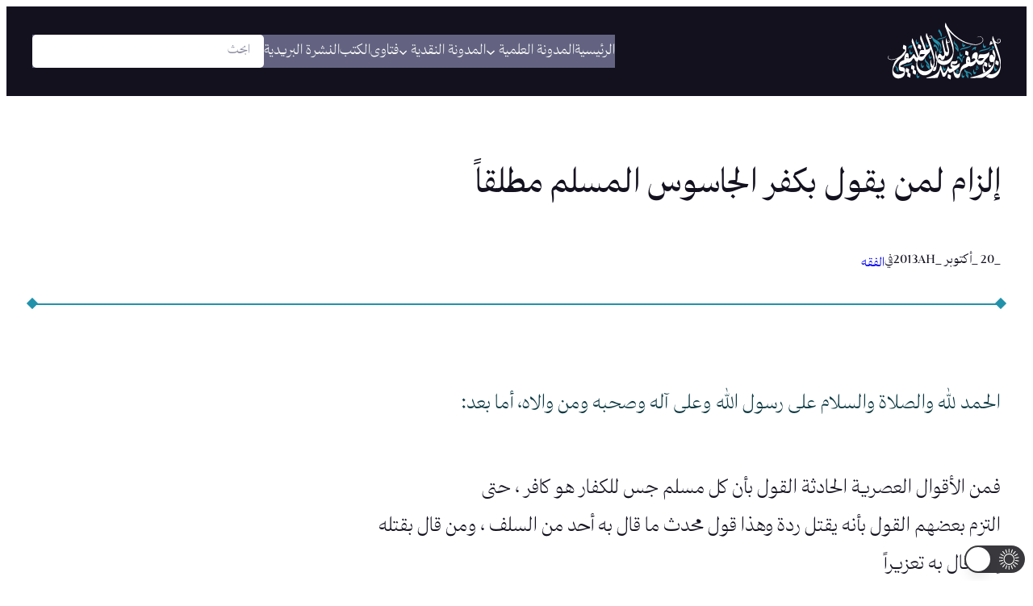

--- FILE ---
content_type: text/html; charset=UTF-8
request_url: https://alkulify.com/%D8%A5%D9%84%D8%B2%D8%A7%D9%85-%D9%84%D9%85%D9%86-%D9%8A%D9%82%D9%88%D9%84-%D8%A8%D9%83%D9%81%D8%B1-%D8%A7%D9%84%D8%AC%D8%A7%D8%B3%D9%88%D8%B3-%D8%A7%D9%84%D9%85%D8%B3%D9%84%D9%85-%D9%85%D8%B7%D9%84/
body_size: 64772
content:
<!DOCTYPE html>
<html dir="rtl" lang="ar"  data-wp-dark-mode-preset="0" prefix="og: https://ogp.me/ns#">
<head>
	<meta charset="UTF-8" />
	<meta name="viewport" content="width=device-width, initial-scale=1" />

<!-- تحسين محرك البحث بواسطة رانك ماث - https://rankmath.com/ -->
<meta name="description" content="فمن الأقوال العصرية الحادثة القول بأن كل مسلم جس للكفار هو كافر ، حتىالتزم بعضهم القول بأنه يقتل ردة وهذا قول محدث ما قال به أحد من السلف ، ومن قال بقتلهإنما"/>
<meta name="robots" content="follow, index, max-snippet:-1, max-video-preview:-1, max-image-preview:large"/>
<link rel="canonical" href="https://alkulify.com/%d8%a5%d9%84%d8%b2%d8%a7%d9%85-%d9%84%d9%85%d9%86-%d9%8a%d9%82%d9%88%d9%84-%d8%a8%d9%83%d9%81%d8%b1-%d8%a7%d9%84%d8%ac%d8%a7%d8%b3%d9%88%d8%b3-%d8%a7%d9%84%d9%85%d8%b3%d9%84%d9%85-%d9%85%d8%b7%d9%84/" />
<meta property="og:locale" content="ar_AR" />
<meta property="og:type" content="article" />
<meta property="og:title" content="إلزام لمن يقول بكفر الجاسوس المسلم مطلقاً - عبدالله بن فهد الخليفي" />
<meta property="og:description" content="فمن الأقوال العصرية الحادثة القول بأن كل مسلم جس للكفار هو كافر ، حتىالتزم بعضهم القول بأنه يقتل ردة وهذا قول محدث ما قال به أحد من السلف ، ومن قال بقتلهإنما" />
<meta property="og:url" content="https://alkulify.com/%d8%a5%d9%84%d8%b2%d8%a7%d9%85-%d9%84%d9%85%d9%86-%d9%8a%d9%82%d9%88%d9%84-%d8%a8%d9%83%d9%81%d8%b1-%d8%a7%d9%84%d8%ac%d8%a7%d8%b3%d9%88%d8%b3-%d8%a7%d9%84%d9%85%d8%b3%d9%84%d9%85-%d9%85%d8%b7%d9%84/" />
<meta property="og:site_name" content="عبدالله بن فهد الخليفي" />
<meta property="article:author" content="https://www.facebook.com/m.alkulify" />
<meta property="article:section" content="الفقه" />
<meta property="og:updated_time" content="2023-06-22T15:51:34+00:00" />
<meta property="og:image" content="https://alkulify.com/wp-content/uploads/2023/06/20230616_161637.jpg" />
<meta property="og:image:secure_url" content="https://alkulify.com/wp-content/uploads/2023/06/20230616_161637.jpg" />
<meta property="og:image:width" content="1200" />
<meta property="og:image:height" content="630" />
<meta property="og:image:alt" content="إلزام لمن يقول بكفر الجاسوس المسلم مطلقاً" />
<meta property="og:image:type" content="image/jpeg" />
<meta property="article:published_time" content="2013-10-20T06:00:00+00:00" />
<meta property="article:modified_time" content="2023-06-22T15:51:34+00:00" />
<meta name="twitter:card" content="summary_large_image" />
<meta name="twitter:title" content="إلزام لمن يقول بكفر الجاسوس المسلم مطلقاً - عبدالله بن فهد الخليفي" />
<meta name="twitter:description" content="فمن الأقوال العصرية الحادثة القول بأن كل مسلم جس للكفار هو كافر ، حتىالتزم بعضهم القول بأنه يقتل ردة وهذا قول محدث ما قال به أحد من السلف ، ومن قال بقتلهإنما" />
<meta name="twitter:creator" content="@m_alkulify" />
<meta name="twitter:image" content="https://alkulify.com/wp-content/uploads/2023/06/20230616_161637.jpg" />
<meta name="twitter:label1" content="كُتب بواسطة" />
<meta name="twitter:data1" content="عبدالله الخليفي" />
<meta name="twitter:label2" content="مدة القراءة" />
<meta name="twitter:data2" content="5 دقائق" />
<script type="application/ld+json" class="rank-math-schema">{"@context":"https://schema.org","@graph":[{"@type":["Person","Organization"],"@id":"https://alkulify.com/#person","name":"\u0639\u0628\u062f\u0627\u0644\u0644\u0647 \u0627\u0644\u062e\u0644\u064a\u0641\u064a","logo":{"@type":"ImageObject","@id":"https://alkulify.com/#logo","url":"https://alkulify.com/wp-content/uploads/2023/06/IMG_7633.png","contentUrl":"https://alkulify.com/wp-content/uploads/2023/06/IMG_7633.png","caption":"\u0639\u0628\u062f\u0627\u0644\u0644\u0647 \u0628\u0646 \u0641\u0647\u062f \u0627\u0644\u062e\u0644\u064a\u0641\u064a","inLanguage":"ar","width":"2560","height":"2560"},"image":{"@type":"ImageObject","@id":"https://alkulify.com/#logo","url":"https://alkulify.com/wp-content/uploads/2023/06/IMG_7633.png","contentUrl":"https://alkulify.com/wp-content/uploads/2023/06/IMG_7633.png","caption":"\u0639\u0628\u062f\u0627\u0644\u0644\u0647 \u0628\u0646 \u0641\u0647\u062f \u0627\u0644\u062e\u0644\u064a\u0641\u064a","inLanguage":"ar","width":"2560","height":"2560"}},{"@type":"WebSite","@id":"https://alkulify.com/#website","url":"https://alkulify.com","name":"\u0639\u0628\u062f\u0627\u0644\u0644\u0647 \u0628\u0646 \u0641\u0647\u062f \u0627\u0644\u062e\u0644\u064a\u0641\u064a","alternateName":"\u0645\u0648\u0642\u0639 \u0627\u0644\u0634\u064a\u062e \u0639\u0628\u062f\u0627\u0644\u0644\u0647 \u0628\u0646 \u0641\u0647\u062f \u0627\u0644\u062e\u0644\u064a\u0641\u064a","publisher":{"@id":"https://alkulify.com/#person"},"inLanguage":"ar"},{"@type":"ImageObject","@id":"https://alkulify.com/wp-content/uploads/2023/06/20230616_161637.jpg","url":"https://alkulify.com/wp-content/uploads/2023/06/20230616_161637.jpg","width":"1200","height":"630","inLanguage":"ar"},{"@type":"WebPage","@id":"https://alkulify.com/%d8%a5%d9%84%d8%b2%d8%a7%d9%85-%d9%84%d9%85%d9%86-%d9%8a%d9%82%d9%88%d9%84-%d8%a8%d9%83%d9%81%d8%b1-%d8%a7%d9%84%d8%ac%d8%a7%d8%b3%d9%88%d8%b3-%d8%a7%d9%84%d9%85%d8%b3%d9%84%d9%85-%d9%85%d8%b7%d9%84/#webpage","url":"https://alkulify.com/%d8%a5%d9%84%d8%b2%d8%a7%d9%85-%d9%84%d9%85%d9%86-%d9%8a%d9%82%d9%88%d9%84-%d8%a8%d9%83%d9%81%d8%b1-%d8%a7%d9%84%d8%ac%d8%a7%d8%b3%d9%88%d8%b3-%d8%a7%d9%84%d9%85%d8%b3%d9%84%d9%85-%d9%85%d8%b7%d9%84/","name":"\u0625\u0644\u0632\u0627\u0645 \u0644\u0645\u0646 \u064a\u0642\u0648\u0644 \u0628\u0643\u0641\u0631 \u0627\u0644\u062c\u0627\u0633\u0648\u0633 \u0627\u0644\u0645\u0633\u0644\u0645 \u0645\u0637\u0644\u0642\u0627\u064b - \u0639\u0628\u062f\u0627\u0644\u0644\u0647 \u0628\u0646 \u0641\u0647\u062f \u0627\u0644\u062e\u0644\u064a\u0641\u064a","datePublished":"2013-10-20T06:00:00+00:00","dateModified":"2023-06-22T15:51:34+00:00","isPartOf":{"@id":"https://alkulify.com/#website"},"primaryImageOfPage":{"@id":"https://alkulify.com/wp-content/uploads/2023/06/20230616_161637.jpg"},"inLanguage":"ar"},{"@type":"Person","@id":"https://alkulify.com/author/r00t2008-2-2-2-2-2-2-2-2-2-2-2-2-2-2-2-2-2-2-2-2-3/","name":"\u0639\u0628\u062f\u0627\u0644\u0644\u0647 \u0627\u0644\u062e\u0644\u064a\u0641\u064a","url":"https://alkulify.com/author/r00t2008-2-2-2-2-2-2-2-2-2-2-2-2-2-2-2-2-2-2-2-2-3/","image":{"@type":"ImageObject","@id":"https://secure.gravatar.com/avatar/21d9d3d83dfb2e74bc3de8b9980c6a2bc1297c33a3c7de91f9315982b20b1f0a?s=96&amp;d=mm&amp;r=g","url":"https://secure.gravatar.com/avatar/21d9d3d83dfb2e74bc3de8b9980c6a2bc1297c33a3c7de91f9315982b20b1f0a?s=96&amp;d=mm&amp;r=g","caption":"\u0639\u0628\u062f\u0627\u0644\u0644\u0647 \u0627\u0644\u062e\u0644\u064a\u0641\u064a","inLanguage":"ar"},"sameAs":["https://www.facebook.com/m.alkulify","https://twitter.com/m_alkulify"]},{"@type":"BlogPosting","headline":"\u0625\u0644\u0632\u0627\u0645 \u0644\u0645\u0646 \u064a\u0642\u0648\u0644 \u0628\u0643\u0641\u0631 \u0627\u0644\u062c\u0627\u0633\u0648\u0633 \u0627\u0644\u0645\u0633\u0644\u0645 \u0645\u0637\u0644\u0642\u0627\u064b - \u0639\u0628\u062f\u0627\u0644\u0644\u0647 \u0628\u0646 \u0641\u0647\u062f \u0627\u0644\u062e\u0644\u064a\u0641\u064a","datePublished":"2013-10-20T06:00:00+00:00","dateModified":"2023-06-22T15:51:34+00:00","articleSection":"\u0627\u0644\u0641\u0642\u0647","author":{"@id":"https://alkulify.com/author/r00t2008-2-2-2-2-2-2-2-2-2-2-2-2-2-2-2-2-2-2-2-2-3/","name":"\u0639\u0628\u062f\u0627\u0644\u0644\u0647 \u0627\u0644\u062e\u0644\u064a\u0641\u064a"},"publisher":{"@id":"https://alkulify.com/#person"},"description":"\u0641\u0645\u0646 \u0627\u0644\u0623\u0642\u0648\u0627\u0644 \u0627\u0644\u0639\u0635\u0631\u064a\u0629 \u0627\u0644\u062d\u0627\u062f\u062b\u0629 \u0627\u0644\u0642\u0648\u0644 \u0628\u0623\u0646 \u0643\u0644 \u0645\u0633\u0644\u0645 \u062c\u0633 \u0644\u0644\u0643\u0641\u0627\u0631 \u0647\u0648 \u0643\u0627\u0641\u0631 \u060c \u062d\u062a\u0649\u0627\u0644\u062a\u0632\u0645 \u0628\u0639\u0636\u0647\u0645 \u0627\u0644\u0642\u0648\u0644 \u0628\u0623\u0646\u0647 \u064a\u0642\u062a\u0644 \u0631\u062f\u0629 \u0648\u0647\u0630\u0627 \u0642\u0648\u0644 \u0645\u062d\u062f\u062b \u0645\u0627 \u0642\u0627\u0644 \u0628\u0647 \u0623\u062d\u062f \u0645\u0646 \u0627\u0644\u0633\u0644\u0641 \u060c \u0648\u0645\u0646 \u0642\u0627\u0644 \u0628\u0642\u062a\u0644\u0647\u0625\u0646\u0645\u0627","name":"\u0625\u0644\u0632\u0627\u0645 \u0644\u0645\u0646 \u064a\u0642\u0648\u0644 \u0628\u0643\u0641\u0631 \u0627\u0644\u062c\u0627\u0633\u0648\u0633 \u0627\u0644\u0645\u0633\u0644\u0645 \u0645\u0637\u0644\u0642\u0627\u064b - \u0639\u0628\u062f\u0627\u0644\u0644\u0647 \u0628\u0646 \u0641\u0647\u062f \u0627\u0644\u062e\u0644\u064a\u0641\u064a","@id":"https://alkulify.com/%d8%a5%d9%84%d8%b2%d8%a7%d9%85-%d9%84%d9%85%d9%86-%d9%8a%d9%82%d9%88%d9%84-%d8%a8%d9%83%d9%81%d8%b1-%d8%a7%d9%84%d8%ac%d8%a7%d8%b3%d9%88%d8%b3-%d8%a7%d9%84%d9%85%d8%b3%d9%84%d9%85-%d9%85%d8%b7%d9%84/#richSnippet","isPartOf":{"@id":"https://alkulify.com/%d8%a5%d9%84%d8%b2%d8%a7%d9%85-%d9%84%d9%85%d9%86-%d9%8a%d9%82%d9%88%d9%84-%d8%a8%d9%83%d9%81%d8%b1-%d8%a7%d9%84%d8%ac%d8%a7%d8%b3%d9%88%d8%b3-%d8%a7%d9%84%d9%85%d8%b3%d9%84%d9%85-%d9%85%d8%b7%d9%84/#webpage"},"image":{"@id":"https://alkulify.com/wp-content/uploads/2023/06/20230616_161637.jpg"},"inLanguage":"ar","mainEntityOfPage":{"@id":"https://alkulify.com/%d8%a5%d9%84%d8%b2%d8%a7%d9%85-%d9%84%d9%85%d9%86-%d9%8a%d9%82%d9%88%d9%84-%d8%a8%d9%83%d9%81%d8%b1-%d8%a7%d9%84%d8%ac%d8%a7%d8%b3%d9%88%d8%b3-%d8%a7%d9%84%d9%85%d8%b3%d9%84%d9%85-%d9%85%d8%b7%d9%84/#webpage"}}]}</script>
<!-- /إضافة تحسين محركات البحث لووردبريس Rank Math -->

<title>إلزام لمن يقول بكفر الجاسوس المسلم مطلقاً - عبدالله بن فهد الخليفي</title>
<link rel='dns-prefetch' href='//www.googletagmanager.com' />
<link rel="alternate" type="application/rss+xml" title="عبدالله بن فهد الخليفي &laquo; الخلاصة" href="https://alkulify.com/feed/" />
<link rel="alternate" type="application/rss+xml" title="عبدالله بن فهد الخليفي &laquo; خلاصة التعليقات" href="https://alkulify.com/comments/feed/" />
<link rel="alternate" title="oEmbed (JSON)" type="application/json+oembed" href="https://alkulify.com/wp-json/oembed/1.0/embed?url=https%3A%2F%2Falkulify.com%2F%25d8%25a5%25d9%2584%25d8%25b2%25d8%25a7%25d9%2585-%25d9%2584%25d9%2585%25d9%2586-%25d9%258a%25d9%2582%25d9%2588%25d9%2584-%25d8%25a8%25d9%2583%25d9%2581%25d8%25b1-%25d8%25a7%25d9%2584%25d8%25ac%25d8%25a7%25d8%25b3%25d9%2588%25d8%25b3-%25d8%25a7%25d9%2584%25d9%2585%25d8%25b3%25d9%2584%25d9%2585-%25d9%2585%25d8%25b7%25d9%2584%2F" />
<link rel="alternate" title="oEmbed (XML)" type="text/xml+oembed" href="https://alkulify.com/wp-json/oembed/1.0/embed?url=https%3A%2F%2Falkulify.com%2F%25d8%25a5%25d9%2584%25d8%25b2%25d8%25a7%25d9%2585-%25d9%2584%25d9%2585%25d9%2586-%25d9%258a%25d9%2582%25d9%2588%25d9%2584-%25d8%25a8%25d9%2583%25d9%2581%25d8%25b1-%25d8%25a7%25d9%2584%25d8%25ac%25d8%25a7%25d8%25b3%25d9%2588%25d8%25b3-%25d8%25a7%25d9%2584%25d9%2585%25d8%25b3%25d9%2584%25d9%2585-%25d9%2585%25d8%25b7%25d9%2584%2F&#038;format=xml" />
<style id='wp-img-auto-sizes-contain-inline-css'>
img:is([sizes=auto i],[sizes^="auto," i]){contain-intrinsic-size:3000px 1500px}
/*# sourceURL=wp-img-auto-sizes-contain-inline-css */
</style>
<style id='wp-block-site-logo-inline-css'>
.wp-block-site-logo{box-sizing:border-box;line-height:0}.wp-block-site-logo a{display:inline-block;line-height:0}.wp-block-site-logo.is-default-size img{height:auto;width:120px}.wp-block-site-logo img{height:auto;max-width:100%}.wp-block-site-logo a,.wp-block-site-logo img{border-radius:inherit}.wp-block-site-logo.aligncenter{margin-left:auto;margin-right:auto;text-align:center}:root :where(.wp-block-site-logo.is-style-rounded){border-radius:9999px}
/*# sourceURL=https://alkulify.com/wp-includes/blocks/site-logo/style.min.css */
</style>
<style id='wp-block-navigation-link-inline-css'>
.wp-block-navigation .wp-block-navigation-item__label{overflow-wrap:break-word}.wp-block-navigation .wp-block-navigation-item__description{display:none}.link-ui-tools{outline:1px solid #f0f0f0;padding:8px}.link-ui-block-inserter{padding-top:8px}.link-ui-block-inserter__back{margin-right:8px;text-transform:uppercase}
/*# sourceURL=https://alkulify.com/wp-includes/blocks/navigation-link/style.min.css */
</style>
<style id='wp-block-search-inline-css'>
.wp-block-search__button{margin-right:10px;word-break:normal}.wp-block-search__button.has-icon{line-height:0}.wp-block-search__button svg{height:1.25em;min-height:24px;min-width:24px;width:1.25em;fill:currentColor;vertical-align:text-bottom}:where(.wp-block-search__button){border:1px solid #ccc;padding:6px 10px}.wp-block-search__inside-wrapper{display:flex;flex:auto;flex-wrap:nowrap;max-width:100%}.wp-block-search__label{width:100%}.wp-block-search.wp-block-search__button-only .wp-block-search__button{box-sizing:border-box;display:flex;flex-shrink:0;justify-content:center;margin-right:0;max-width:100%}.wp-block-search.wp-block-search__button-only .wp-block-search__inside-wrapper{min-width:0!important;transition-property:width}.wp-block-search.wp-block-search__button-only .wp-block-search__input{flex-basis:100%;transition-duration:.3s}.wp-block-search.wp-block-search__button-only.wp-block-search__searchfield-hidden,.wp-block-search.wp-block-search__button-only.wp-block-search__searchfield-hidden .wp-block-search__inside-wrapper{overflow:hidden}.wp-block-search.wp-block-search__button-only.wp-block-search__searchfield-hidden .wp-block-search__input{border-left-width:0!important;border-right-width:0!important;flex-basis:0;flex-grow:0;margin:0;min-width:0!important;padding-left:0!important;padding-right:0!important;width:0!important}:where(.wp-block-search__input){appearance:none;border:1px solid #949494;flex-grow:1;font-family:inherit;font-size:inherit;font-style:inherit;font-weight:inherit;letter-spacing:inherit;line-height:inherit;margin-left:0;margin-right:0;min-width:3rem;padding:8px;text-decoration:unset!important;text-transform:inherit}:where(.wp-block-search__button-inside .wp-block-search__inside-wrapper){background-color:#fff;border:1px solid #949494;box-sizing:border-box;padding:4px}:where(.wp-block-search__button-inside .wp-block-search__inside-wrapper) .wp-block-search__input{border:none;border-radius:0;padding:0 4px}:where(.wp-block-search__button-inside .wp-block-search__inside-wrapper) .wp-block-search__input:focus{outline:none}:where(.wp-block-search__button-inside .wp-block-search__inside-wrapper) :where(.wp-block-search__button){padding:4px 8px}.wp-block-search.aligncenter .wp-block-search__inside-wrapper{margin:auto}.wp-block[data-align=right] .wp-block-search.wp-block-search__button-only .wp-block-search__inside-wrapper{float:left}
/*# sourceURL=https://alkulify.com/wp-includes/blocks/search/style.min.css */
</style>
<style id='tw-block-search-inline-css'>
.wp-block-search:not(.wp-block-search__button-inside).is-style-tw-underline .wp-block-search__input{border:none;border-bottom:1px solid var(--tw-block-border-color);border-top:1px solid transparent!important}.wp-block-search.wp-block-search__button-inside.is-style-tw-underline .wp-block-search__inside-wrapper{border:none;border-bottom:1px solid var(--tw-block-border-color);padding:0}.wp-block-search.is-style-tw-underline .wp-block-search__input{background:transparent;color:currentcolor;padding-inline-start:0;border-radius:0}.wp-block-search.is-style-tw-underline .wp-block-search__input:focus{outline:none}.wp-block-search__button-inside.is-style-tw-underline.wp-block-search__icon-button .wp-block-search__button:not(.has-background){padding:0;background:transparent;color:currentcolor;border:0}.wp-block-search__button-only.is-style-tw-underline .wp-block-search__button:not(.has-background){background:transparent;color:currentcolor}.wp-block-search__searchfield-hidden .wp-block-search__inside-wrapper{width:auto!important}
/*# sourceURL=https://alkulify.com/wp-content/plugins/twentig/dist/blocks/search/style.css */
</style>
<link rel='stylesheet' id='wp-block-navigation-rtl-css' href='https://alkulify.com/wp-includes/blocks/navigation/style-rtl.min.css?ver=6.9' media='all' />
<style id='tw-block-navigation-inline-css'>
.tw-icon-large button:where(.wp-block-navigation__responsive-container-close,.wp-block-navigation__responsive-container-open) svg,.tw-icon-medium button:where(.wp-block-navigation__responsive-container-close,.wp-block-navigation__responsive-container-open) svg{width:32px;height:32px}.wp-block-navigation.tw-icon-medium button:is(.wp-block-navigation__responsive-container-open,.wp-block-navigation__responsive-container-close){font-size:1.25rem}.wp-block-navigation.tw-icon-large button:is(.wp-block-navigation__responsive-container-open,.wp-block-navigation__responsive-container-close){font-size:1.5rem}@media (min-width:600px) and (max-width:767px){.wp-block-navigation__responsive-container-open:not(.always-shown){display:flex}.wp-block-navigation__responsive-container:not(.hidden-by-default):not(.is-menu-open){display:none}}.wp-block-navigation:where(.tw-break-tablet,.tw-break-tablet-lg) .wp-block-navigation__responsive-container:not(.is-menu-open){display:none}.wp-block-navigation:where(.tw-break-tablet,.tw-break-tablet-lg) .wp-block-navigation__responsive-container-open{display:flex}@media (min-width:1024px){.tw-break-tablet .wp-block-navigation__responsive-container:not(.is-menu-open){display:flex}.tw-break-tablet .wp-block-navigation__responsive-container-open{display:none}.tw-icon-large button:where(.wp-block-navigation__responsive-container-close,.wp-block-navigation__responsive-container-open) svg{width:40px;height:40px}}@media (min-width:1200px){.tw-break-tablet-lg .wp-block-navigation__responsive-container:not(.is-menu-open){display:flex}.tw-break-tablet-lg .wp-block-navigation__responsive-container-open{display:none}}.is-content-justification-space-between > .wp-block-navigation:last-child .wp-block-navigation__responsive-container-open{margin-inline-start:auto}.wp-block-navigation:not(.is-vertical):not(.is-responsive) :is(.wp-block-page-list,.wp-block-navigation__container, .wp-block-navigation__responsive-container-content){row-gap:12px}.wp-block-navigation:is(.tw-nav-active-none,.tw-nav-active-opacity-down,.tw-nav-active-opacity-up,.tw-nav-active-primary-color) .current-menu-item > a:not(:hover),.wp-block-navigation:is(.tw-nav-hover-none,.tw-nav-hover-opacity-up,.tw-nav-hover-opacity-down,.tw-nav-hover-primary-color) li a:hover{text-decoration:none}.wp-block-navigation.tw-nav-active-opacity-up .current-menu-item > a,.wp-block-navigation.tw-nav-hover-opacity-up li a:hover,.wp-block-navigation:where(.tw-nav-hover-opacity-down,.tw-nav-hover-opacity-up) .wp-block-social-links:not(.is-style-logos-only) a{opacity:1}.wp-block-navigation.tw-nav-active-opacity-down .current-menu-item > a,.wp-block-navigation.tw-nav-hover-opacity-down li a:hover,.wp-block-navigation:is(.tw-nav-hover-opacity-up,.tw-nav-active-opacity-up) li a{opacity:0.7}.wp-block-navigation:is(.tw-nav-hover-opacity-up,.tw-nav-hover-opacity-down) .wp-block-navigation-item__description{opacity:1}.wp-block-navigation.tw-nav-active-primary-color li.current-menu-item > a,.wp-block-navigation.tw-nav-hover-primary-color li a:hover{color:var(--wp--preset--color--accent,var(--wp--preset--color--accent-1,var(--wp--preset--color--primary)))}.wp-block-navigation.tw-nav-active-underline li.current-menu-item > a,.wp-block-navigation.tw-nav-hover-underline li a:hover{text-decoration-line:underline;text-decoration-style:solid;text-underline-offset:auto}.wp-block-navigation.tw-nav-active-border li.current-menu-item > a,.wp-block-navigation.tw-nav-hover-border li a:hover{text-decoration-line:underline;text-decoration-style:solid;text-underline-offset:min(0.5em,16px);text-decoration-thickness:1px}.wp-block-navigation.tw-nav-active-thick-border li.current-menu-item > a,.wp-block-navigation.tw-nav-hover-thick-border li a:hover{text-decoration-line:underline;text-decoration-style:solid;text-underline-offset:min(0.5em,16px);text-decoration-thickness:2px!important}.wp-block-navigation.tw-nav-hover-box :where(.is-menu-open,.wp-block-navigation__submenu-container) li a{position:relative}.wp-block-navigation.tw-nav-active-box .current-menu-item > a::before,.wp-block-navigation.tw-nav-hover-box li > a:hover::before{content:"";display:block;position:absolute;inset:0;background-color:currentcolor;opacity:0.1;border-radius:8px}:is(.tw-nav-hover-box,.tw-nav-active-box) .wp-block-navigation__container > li > a::before{margin:-4px -10px}.wp-block-navigation.tw-nav-active-box li.current-menu-item > a,.wp-block-navigation.tw-nav-hover-box li a:hover{text-decoration:none}.wp-block-navigation__submenu-container.has-background{padding:0}
/*# sourceURL=https://alkulify.com/wp-content/plugins/twentig/dist/blocks/navigation/style.css */
</style>
<style id='ollie-block-core-navigation-inline-css'>
/* Desktop Navigation
--------------------------------------------- */

.wp-block-navigation__responsive-container:not(.is-menu-open) .wp-block-navigation__container .current-menu-item > a,
.wp-block-navigation__responsive-container:not(.is-menu-open) .wp-block-navigation__container .has-child button:hover {
	text-decoration: underline;
}

/* Drop nav */
.wp-block-navigation__responsive-container:not(.is-menu-open) .wp-block-navigation__submenu-container {
	border: none !important;
	font-size: var(--wp--preset--font-size--small);
	line-height: var(--wp--custom--line-height--snug);
	border-radius: 5px;
	min-width: 225px !important;
	margin-left: calc(var(--wp--preset--spacing--medium) * -1);
	padding: 0;
	z-index: 20 !important;
	border-radius: 5px;
	box-shadow: var(--wp--preset--shadow--small-light);
}

/* Drop nav submenu */
.wp-block-navigation__responsive-container:not(.is-menu-open) .wp-block-navigation__submenu-container .wp-block-navigation__submenu-container {
	margin-left: 0;
	top: 0 !important;
	left: 100%;
}

.wp-block-navigation__responsive-container:not(.is-menu-open) :where(.wp-block-navigation__submenu-container) li:first-child {
	padding-top: var(--wp--preset--spacing--small);
	border-top-left-radius: 5px;
	border-top-right-radius: 5px;
}

/* Add padding to bottom of drop menu */
.wp-block-navigation__responsive-container:not(.is-menu-open) :where(.wp-block-navigation__submenu-container) li:last-child {
	padding-bottom: var(--wp--preset--spacing--small);
	border-bottom-left-radius: 5px;
	border-bottom-right-radius: 5px;
}

/* Add margin to sub menu icon */
.wp-block-navigation__responsive-container:not(.is-menu-open) .has-child .wp-block-navigation__submenu-container .wp-block-navigation__submenu-icon {
	margin-right: var(--wp--preset--spacing--small);
}

/* Drop nav link padding */
.wp-block-navigation__responsive-container:not(.is-menu-open) :where(.wp-block-navigation__submenu-container) a,
.wp-block-navigation__responsive-container:not(.is-menu-open) :where(.wp-block-navigation__submenu-container) .wp-block-navigation-submenu__toggle {
	padding: var(--wp--preset--spacing--small) var(--wp--preset--spacing--medium) !important;
}

/* Mobile Navigation
--------------------------------------------- */

.wp-block-navigation__responsive-container.is-menu-open.has-modal-open {
	padding: var(--wp--preset--spacing--medium);
}

.wp-block-navigation__responsive-container.is-menu-open .wp-block-navigation__responsive-container-content {
	gap: var(--wp--preset--spacing--medium);
}

.wp-block-navigation__responsive-container.is-menu-open.has-modal-open .wp-block-navigation__container {
	width: 100%;
	gap: 5px !important;
}

.wp-block-navigation__responsive-container.is-menu-open.has-modal-open .wp-block-page-list {
	width: 100%;
}

.wp-block-navigation__responsive-container.is-menu-open .wp-block-navigation__responsive-container-content .has-child .wp-block-navigation__submenu-container {
	border-radius: 0;
	margin: 0;
	padding: 5px 0 0 20px;
	align-items: flex-start;
	flex-direction: column;
	gap: 5px;
	width: 100%;
}

.wp-block-navigation__responsive-container.is-menu-open .wp-block-navigation__responsive-container-content .wp-block-navigation__submenu-icon {
	display: block;
	position: absolute;
	right: 0;
	top: 5px;
	height: auto;
	width: 60px;
	padding: 15px 0;
	margin: 0;
	z-index: 10;
}

body.rtl .wp-block-navigation__responsive-container.is-menu-open .wp-block-navigation__responsive-container-content .wp-block-navigation__submenu-icon {
	left: 0;
	right: auto;
}

.wp-block-navigation__responsive-container.is-menu-open .wp-block-navigation__responsive-container-content .wp-block-navigation__submenu-icon svg {
	height: 16px;
	margin: 0;
}

.wp-block-navigation .has-child .wp-block-navigation__submenu-container {
	display: none;
}

.wp-block-navigation-submenu__toggle[aria-expanded="true"] ~ .wp-block-navigation-submenu,
.wp-block-navigation-submenu__toggle[aria-expanded="true"] ~ .wp-block-navigation__submenu-container {
	display: flex;
}

.wp-block-navigation__responsive-container.is-menu-open.has-modal-open .wp-block-navigation__container li:not(.wp-social-link) {
	width: 100%;
	padding: 0 0;
	position: relative;
}

/* Mobile menu links */
.wp-block-navigation__responsive-container.is-menu-open .wp-block-navigation__responsive-container-content .wp-block-navigation-item__content {
	width: 100%;
	font-size: var(--wp--preset--font-size--base);
	padding: 15px 60px 15px 15px;
	border-radius: 5px;
}

body.rtl .wp-block-navigation__responsive-container.is-menu-open .wp-block-navigation__responsive-container-content .wp-block-navigation-item__content {
	padding: 15px 15px 15px 60px;
}

.wp-block-navigation__responsive-container.is-menu-open .wp-block-navigation__container .current-menu-item > .wp-block-navigation-item__content,
.wp-block-navigation__responsive-container.is-menu-open .wp-block-navigation__container .wp-block-navigation-item:hover > .wp-block-navigation-item__content {
	transition: .3s ease;
	text-decoration: none;
	background: color-mix(in srgb, currentColor, transparent 97%);
	-webkit-tap-highlight-color: transparent;
}

.wp-block-navigation__container .wp-block-navigation-item:has(.wp-block-navigation__submenu-container:hover) > .wp-block-navigation-item__content {
	background: transparent;
}

/* Mobile menu open button */
.wp-block-navigation__responsive-container-close,
.wp-block-navigation__responsive-container-open {
	padding: 4px;
	border-radius: 3px;
	background: var(--wp--preset--color--tertiary);
	color: var(--wp--preset--color--main);
}

/* Mobile menu close button */
.wp-block-navigation__responsive-container-close {
	background: var(--wp--preset--color--tertiary);
	color: var(--wp--preset--color--main);
}

.wp-block-ollie-mega-menu__menu-container {
	font-weight: 400;
}

/*# sourceURL=https://alkulify.com/wp-content/themes/ollie/assets/styles/core-navigation.css */
</style>
<style id='wp-block-group-inline-css'>
.wp-block-group{box-sizing:border-box}:where(.wp-block-group.wp-block-group-is-layout-constrained){position:relative}
/*# sourceURL=https://alkulify.com/wp-includes/blocks/group/style.min.css */
</style>
<style id='ollie-block-core-group-inline-css'>
/* Group
--------------------------------------------- */

.is-style-background-blur {
	-webkit-backdrop-filter: blur(20px);
	backdrop-filter: blur(20px);
}

@media (max-width: 600px) {
	header div.is-style-background-blur {
		backdrop-filter: none;
	}
}

/* Improvements for row group */
@media (max-width: 781px) {
	.ollie-row-stack {
		flex-direction: column;
		align-items: flex-start !important;
	}

	.ollie-row-stack > * {
		flex-basis: 100% !important;
	}

	.ollie-flex-start {
		align-items: flex-start !important;
	}

	.ollie-justify-start {
		justify-content: flex-start !important;
	}
}

.ollie-row-stack > .wp-block-buttons,
.ollie-no-shrink {
	flex-shrink: 0;
}

.wp-block-group.ollie-sticky-top {
	top: calc(20px + var(--wp-admin--admin-bar--position-offset, 0px))
}

/* Helper class to swap order on mobile */
@media (max-width: 781px) {
	.ollie-swap-order {
		flex-direction: column-reverse;
	}
	.ollie-row-reverse {
		flex-direction: row-reverse;
	}
}

/*# sourceURL=https://alkulify.com/wp-content/themes/ollie/assets/styles/core-group.css */
</style>
<style id='wp-block-post-title-inline-css'>
.wp-block-post-title{box-sizing:border-box;word-break:break-word}.wp-block-post-title :where(a){display:inline-block;font-family:inherit;font-size:inherit;font-style:inherit;font-weight:inherit;letter-spacing:inherit;line-height:inherit;text-decoration:inherit}
/*# sourceURL=https://alkulify.com/wp-includes/blocks/post-title/style.min.css */
</style>
<style id='wp-block-post-date-inline-css'>
.wp-block-post-date{box-sizing:border-box}
/*# sourceURL=https://alkulify.com/wp-includes/blocks/post-date/style.min.css */
</style>
<style id='wp-block-paragraph-inline-css'>
.is-small-text{font-size:.875em}.is-regular-text{font-size:1em}.is-large-text{font-size:2.25em}.is-larger-text{font-size:3em}.has-drop-cap:not(:focus):first-letter{float:right;font-size:8.4em;font-style:normal;font-weight:100;line-height:.68;margin:.05em 0 0 .1em;text-transform:uppercase}body.rtl .has-drop-cap:not(:focus):first-letter{float:none;margin-right:.1em}p.has-drop-cap.has-background{overflow:hidden}:root :where(p.has-background){padding:1.25em 2.375em}:where(p.has-text-color:not(.has-link-color)) a{color:inherit}p.has-text-align-left[style*="writing-mode:vertical-lr"],p.has-text-align-right[style*="writing-mode:vertical-rl"]{rotate:180deg}
/*# sourceURL=https://alkulify.com/wp-includes/blocks/paragraph/style.min.css */
</style>
<style id='wp-block-post-terms-inline-css'>
.wp-block-post-terms{box-sizing:border-box}.wp-block-post-terms .wp-block-post-terms__separator{white-space:pre-wrap}
/*# sourceURL=https://alkulify.com/wp-includes/blocks/post-terms/style.min.css */
</style>
<style id='tw-block-post-terms-inline-css'>
.wp-block-post-terms:is(.is-style-tw-outline,.is-style-tw-outline-pill,.is-style-tw-outline-rounded) a{text-decoration:none!important;padding:0.375rem 0.875rem;border:1px solid;margin-block:5px;display:inline-block}.wp-block-post-terms.is-style-tw-outline-rounded a{border-radius:var(--tw-block-rounded-sm)}.wp-block-post-terms.is-style-tw-outline-pill a{border-radius:100px}.wp-block-post-terms.is-style-tw-hashtag a::before{content:"#"}.wp-block-post-terms:where(.is-style-tw-outline,.is-style-tw-outline-pill,.is-style-tw-outline-rounded,.is-style-tw-hashtag,.is-style-tw-plain) .wp-block-post-terms__separator{visibility:hidden;display:inline-block;width:10px}.wp-block-post-terms.is-style-tw-plain .wp-block-post-terms__separator{width:20px}.wp-block-post-terms.has-background{padding:0.2em 0.5em}.wp-block-post-terms.tw-no-link a{text-decoration:none;cursor:auto}.wp-block-post-terms.is-style-tw-list{display:flex;flex-direction:column;gap:0.2em}.wp-block-post-terms.is-style-tw-list .wp-block-post-terms__separator{display:none}
/*# sourceURL=https://alkulify.com/wp-content/plugins/twentig/dist/blocks/post-terms/style.css */
</style>
<style id='ollie-block-core-post-terms-inline-css'>
/* Categories
--------------------------------------------- */

.is-style-term-button a {
	padding: 6px 12px;
	border-radius: 5px;
	background-color: var(--wp--preset--color--tertiary);
	font-size: var(--wp--preset--font-size--x-small);
	color: var(--wp--preset--color--primary);
	line-height: 1.4;
}

.single .taxonomy-post_tag.is-style-term-button {
	display: flex;
	gap: var(--wp--preset--spacing--small);
	flex-wrap: wrap;
}

.single .taxonomy-post_tag.is-style-term-button .wp-block-post-terms__separator {
	display: none;
}

.single .post-meta:empty {
	display: none;
}

/*# sourceURL=https://alkulify.com/wp-content/themes/ollie/assets/styles/core-post-terms.css */
</style>
<style id='wp-block-post-content-inline-css'>
.wp-block-post-content{display:flow-root}
/*# sourceURL=https://alkulify.com/wp-includes/blocks/post-content/style.min.css */
</style>
<style id='outermost-social-sharing-style-inline-css'>
.wp-block-outermost-social-sharing{align-items:flex-start;background:none;box-sizing:border-box;margin-left:0;padding-left:0;padding-right:0;text-indent:0}.wp-block-outermost-social-sharing .outermost-social-sharing-link a,.wp-block-outermost-social-sharing .outermost-social-sharing-link a:hover{border-bottom:0;box-shadow:none;text-decoration:none}.wp-block-outermost-social-sharing .outermost-social-sharing-link a{padding:.25em}.wp-block-outermost-social-sharing .outermost-social-sharing-link svg{height:1em;width:1em}.wp-block-outermost-social-sharing .outermost-social-sharing-link span:not(.screen-reader-text){font-size:.65em;margin-left:.5em;margin-right:.5em}.wp-block-outermost-social-sharing.has-small-icon-size{font-size:16px}.wp-block-outermost-social-sharing,.wp-block-outermost-social-sharing.has-normal-icon-size{font-size:24px}.wp-block-outermost-social-sharing.has-large-icon-size{font-size:36px}.wp-block-outermost-social-sharing.has-huge-icon-size{font-size:48px}.wp-block-outermost-social-sharing.aligncenter{display:flex;justify-content:center}.wp-block-outermost-social-sharing.alignright{justify-content:flex-end}.wp-block-outermost-social-sharing-link{border-radius:9999px;display:block;height:auto;transition:transform .1s ease}.wp-block-outermost-social-sharing-link a{align-items:center;display:flex;line-height:0;transition:transform .1s ease}.wp-block-outermost-social-sharing-link:hover{transform:scale(1.1)}.wp-block-outermost-social-sharing .wp-block-outermost-social-sharing-link .wp-block-outermost-social-sharing-link-anchor,.wp-block-outermost-social-sharing .wp-block-outermost-social-sharing-link .wp-block-outermost-social-sharing-link-anchor svg,.wp-block-outermost-social-sharing .wp-block-outermost-social-sharing-link .wp-block-outermost-social-sharing-link-anchor:active,.wp-block-outermost-social-sharing .wp-block-outermost-social-sharing-link .wp-block-outermost-social-sharing-link-anchor:hover,.wp-block-outermost-social-sharing .wp-block-outermost-social-sharing-link .wp-block-outermost-social-sharing-link-anchor:visited{color:currentColor;fill:currentColor}.wp-block-outermost-social-sharing:not(.is-style-logos-only) .outermost-social-sharing-link{background-color:#f0f0f0;color:#444}.wp-block-outermost-social-sharing:not(.is-style-logos-only) .outermost-social-sharing-link-bluesky{background-color:#1083fe;color:#fff}.wp-block-outermost-social-sharing:not(.is-style-logos-only) .outermost-social-sharing-link-facebook{background-color:#1877f2;color:#fff}.wp-block-outermost-social-sharing:not(.is-style-logos-only) .outermost-social-sharing-link-flipboard{background-color:#e12828;color:#fff}.wp-block-outermost-social-sharing:not(.is-style-logos-only) .outermost-social-sharing-link-line{background-color:#06c755;color:#fff}.wp-block-outermost-social-sharing:not(.is-style-logos-only) .outermost-social-sharing-link-linkedin{background-color:#0a66c2;color:#fff}.wp-block-outermost-social-sharing:not(.is-style-logos-only) .outermost-social-sharing-link-pinterest{background-color:#bd081c;color:#fff}.wp-block-outermost-social-sharing:not(.is-style-logos-only) .outermost-social-sharing-link-pocket{background-color:#ef4056;color:#fff}.wp-block-outermost-social-sharing:not(.is-style-logos-only) .outermost-social-sharing-link-reddit{background-color:#ff4500;color:#fff}.wp-block-outermost-social-sharing:not(.is-style-logos-only) .outermost-social-sharing-link-skype{background-color:#0078ca;color:#fff}.wp-block-outermost-social-sharing:not(.is-style-logos-only) .outermost-social-sharing-link-telegram{background-color:#229ed9;color:#fff}.wp-block-outermost-social-sharing:not(.is-style-logos-only) .outermost-social-sharing-link-threads{background-color:#000;color:#fff}.wp-block-outermost-social-sharing:not(.is-style-logos-only) .outermost-social-sharing-link-tumblr{background-color:#011935;color:#fff}.wp-block-outermost-social-sharing:not(.is-style-logos-only) .outermost-social-sharing-link-viber{background-color:#665ca7;color:#fff}.wp-block-outermost-social-sharing:not(.is-style-logos-only) .outermost-social-sharing-link-whatsapp{background-color:#25d366;color:#fff}.wp-block-outermost-social-sharing:not(.is-style-logos-only) .outermost-social-sharing-link-x{background-color:#000;color:#fff}.wp-block-outermost-social-sharing.is-style-logos-only .outermost-social-sharing-link{background:none}.wp-block-outermost-social-sharing.is-style-logos-only .outermost-social-sharing-link a{padding:0}.wp-block-outermost-social-sharing.is-style-logos-only .outermost-social-sharing-link svg{height:1.25em;width:1.25em}.wp-block-outermost-social-sharing.is-style-logos-only .outermost-social-sharing-link{color:#444}.wp-block-outermost-social-sharing.is-style-logos-only .outermost-social-sharing-link-bluesky{color:#1083fe}.wp-block-outermost-social-sharing.is-style-logos-only .outermost-social-sharing-link-facebook{color:#1877f2}.wp-block-outermost-social-sharing.is-style-logos-only .outermost-social-sharing-link-flipboard{color:#e12828}.wp-block-outermost-social-sharing.is-style-logos-only .outermost-social-sharing-link-line{color:#06c755}.wp-block-outermost-social-sharing.is-style-logos-only .outermost-social-sharing-link-linkedin{color:#0a66c2}.wp-block-outermost-social-sharing.is-style-logos-only .outermost-social-sharing-link-pinterest{color:#bd081c}.wp-block-outermost-social-sharing.is-style-logos-only .outermost-social-sharing-link-pocket{color:#ef4056}.wp-block-outermost-social-sharing.is-style-logos-only .outermost-social-sharing-link-reddit{color:#ff4500}.wp-block-outermost-social-sharing.is-style-logos-only .outermost-social-sharing-link-skype{color:#0078ca}.wp-block-outermost-social-sharing.is-style-logos-only .outermost-social-sharing-link-telegram{color:#229ed9}.wp-block-outermost-social-sharing.is-style-logos-only .outermost-social-sharing-link-threads{color:#000}.wp-block-outermost-social-sharing.is-style-logos-only .outermost-social-sharing-link-tumblr{color:#011935}.wp-block-outermost-social-sharing.is-style-logos-only .outermost-social-sharing-link-twitter{color:#1da1f2}.wp-block-outermost-social-sharing.is-style-logos-only .outermost-social-sharing-link-viber{color:#665ca7}.wp-block-outermost-social-sharing.is-style-logos-only .outermost-social-sharing-link-whatsapp{color:#25d366}.wp-block-outermost-social-sharing.is-style-logos-only .outermost-social-sharing-link-x{color:#000}.wp-block-outermost-social-sharing.is-style-pill-shape .outermost-social-sharing-link{width:auto}.wp-block-outermost-social-sharing.is-style-pill-shape .outermost-social-sharing-link a{padding-left:.6666666667em;padding-right:.6666666667em}.wp-block-post-template.is-flex-container .wp-block-outermost-social-sharing li{width:auto}

/*# sourceURL=https://alkulify.com/wp-content/plugins/social-sharing-block/build/social-sharing/style-index.css */
</style>
<style id='wp-block-heading-inline-css'>
h1:where(.wp-block-heading).has-background,h2:where(.wp-block-heading).has-background,h3:where(.wp-block-heading).has-background,h4:where(.wp-block-heading).has-background,h5:where(.wp-block-heading).has-background,h6:where(.wp-block-heading).has-background{padding:1.25em 2.375em}h1.has-text-align-left[style*=writing-mode]:where([style*=vertical-lr]),h1.has-text-align-right[style*=writing-mode]:where([style*=vertical-rl]),h2.has-text-align-left[style*=writing-mode]:where([style*=vertical-lr]),h2.has-text-align-right[style*=writing-mode]:where([style*=vertical-rl]),h3.has-text-align-left[style*=writing-mode]:where([style*=vertical-lr]),h3.has-text-align-right[style*=writing-mode]:where([style*=vertical-rl]),h4.has-text-align-left[style*=writing-mode]:where([style*=vertical-lr]),h4.has-text-align-right[style*=writing-mode]:where([style*=vertical-rl]),h5.has-text-align-left[style*=writing-mode]:where([style*=vertical-lr]),h5.has-text-align-right[style*=writing-mode]:where([style*=vertical-rl]),h6.has-text-align-left[style*=writing-mode]:where([style*=vertical-lr]),h6.has-text-align-right[style*=writing-mode]:where([style*=vertical-rl]){rotate:180deg}
/*# sourceURL=https://alkulify.com/wp-includes/blocks/heading/style.min.css */
</style>
<link rel='stylesheet' id='ugb-style-css-css' href='https://alkulify.com/wp-content/plugins/stackable-ultimate-gutenberg-blocks-premium/dist/frontend_blocks.css?ver=3.19.4' media='all' />
<link rel='stylesheet' id='ugb-style-css-responsive-css' href='https://alkulify.com/wp-content/plugins/stackable-ultimate-gutenberg-blocks-premium/dist/frontend_blocks_responsive.css?ver=3.19.4' media='all' />
<style id='ugb-style-css-nodep-inline-css'>
/* Global Color Schemes (background-scheme-default-3) */
.stk--background-scheme--scheme-default-3{--stk-block-background-color:#0f0e17;--stk-heading-color:#fffffe;--stk-text-color:#fffffe;--stk-link-color:#f00069;--stk-accent-color:#f00069;--stk-subtitle-color:#f00069;--stk-button-background-color:#f00069;--stk-button-text-color:#fffffe;--stk-button-outline-color:#fffffe;}
/* Global Color Schemes (container-scheme-default-3) */
.stk--container-scheme--scheme-default-3{--stk-container-background-color:#0f0e17;--stk-heading-color:#fffffe;--stk-text-color:#fffffe;--stk-link-color:#f00069;--stk-accent-color:#f00069;--stk-subtitle-color:#f00069;--stk-button-background-color:#f00069;--stk-button-text-color:#fffffe;--stk-button-outline-color:#fffffe;}
/* Global Preset Controls */
:root{--stk--preset--font-size--x-small:var(--wp--preset--font-size--x-small);--stk--preset--font-size--small:var(--wp--preset--font-size--small);--stk--preset--font-size--base:var(--wp--preset--font-size--base);--stk--preset--font-size--medium:var(--wp--preset--font-size--medium);--stk--preset--font-size--large:var(--wp--preset--font-size--large);--stk--preset--font-size--x-large:var(--wp--preset--font-size--x-large);--stk--preset--font-size--xx-large:var(--wp--preset--font-size--xx-large);--stk--preset--spacing--small:var(--wp--preset--spacing--small);--stk--preset--spacing--medium:var(--wp--preset--spacing--medium);--stk--preset--spacing--large:var(--wp--preset--spacing--large);--stk--preset--spacing--x-large:var(--wp--preset--spacing--x-large);--stk--preset--spacing--xx-large:var(--wp--preset--spacing--xx-large);--stk--preset--spacing--xxx-large:var(--wp--preset--spacing--xxx-large);--stk--preset--spacing--xxxx-large:var(--wp--preset--spacing--xxxx-large);}
/*# sourceURL=ugb-style-css-nodep-inline-css */
</style>
<link rel='stylesheet' id='ugb-style-css-premium-css' href='https://alkulify.com/wp-content/plugins/stackable-ultimate-gutenberg-blocks-premium/dist/frontend_blocks__premium_only.css?ver=3.19.4' media='all' />
<style id='wp-block-post-excerpt-inline-css'>
:where(.wp-block-post-excerpt){box-sizing:border-box;margin-bottom:var(--wp--style--block-gap);margin-top:var(--wp--style--block-gap)}.wp-block-post-excerpt__excerpt{margin-bottom:0;margin-top:0}.wp-block-post-excerpt__more-text{margin-bottom:0;margin-top:var(--wp--style--block-gap)}.wp-block-post-excerpt__more-link{display:inline-block}
/*# sourceURL=https://alkulify.com/wp-includes/blocks/post-excerpt/style.min.css */
</style>
<style id='ollie-block-core-post-excerpt-inline-css'>
/* Post Excerpt
--------------------------------------------- */

ul[class*="columns-"].wp-block-post-template .wp-block-post-excerpt__more-text {
	margin-top: var(--wp--preset--spacing--small);
}

div[class*="is-style-excerpt-truncate-"],
div[class*="is-style-excerpt-truncate-"] .wp-block-post-excerpt__excerpt {
	display: -webkit-box;
	-webkit-box-orient: vertical;
	overflow: hidden;
}

.is-style-excerpt-truncate-2,
.is-style-excerpt-truncate-2 .wp-block-post-excerpt__excerpt {
	-webkit-line-clamp: 2;
}

.is-style-excerpt-truncate-3,
.is-style-excerpt-truncate-3 .wp-block-post-excerpt__excerpt {
	-webkit-line-clamp: 3;
}

.is-style-excerpt-truncate-4,
.is-style-excerpt-truncate-4 .wp-block-post-excerpt__excerpt {
	-webkit-line-clamp: 4;
}

/*# sourceURL=https://alkulify.com/wp-content/themes/ollie/assets/styles/core-post-excerpt.css */
</style>
<style id='wp-block-columns-inline-css'>
.wp-block-columns{align-items:normal!important;box-sizing:border-box;display:flex;flex-wrap:wrap!important}.wp-block-columns.are-vertically-aligned-top{align-items:flex-start}.wp-block-columns.are-vertically-aligned-center{align-items:center}.wp-block-columns.are-vertically-aligned-bottom{align-items:flex-end}@media (min-width:768px){.wp-block-columns{flex-wrap:nowrap!important}.wp-block-columns:not(.is-not-stacked-on-mobile) > .wp-block-column{flex-basis:0;flex-grow:1}.wp-block-columns:not(.is-not-stacked-on-mobile) > .wp-block-column[style*="flex-basis"]{flex-grow:0}}.wp-block-columns.is-not-stacked-on-mobile{flex-wrap:nowrap!important}.wp-block-columns.is-not-stacked-on-mobile > .wp-block-column{flex-basis:0;flex-grow:1}.wp-block-columns.is-not-stacked-on-mobile > .wp-block-column[style*="flex-basis"]{flex-grow:0}@media (max-width:767px){.wp-block-columns:not(.is-not-stacked-on-mobile):not(.tw-cols-stack-sm-2) > .wp-block-column{flex-basis:100%!important}.wp-block-columns.tw-cols-stack-sm-2{display:grid;grid-template-columns:repeat(2,minmax(0,1fr))}}.wp-block-column{flex-grow:1;min-width:0;word-break:break-word;overflow-wrap:break-word}.wp-block-column.is-vertically-aligned-top{align-self:flex-start;width:100%}.wp-block-column.is-vertically-aligned-center{align-self:center;width:100%}.wp-block-column.is-vertically-aligned-bottom{align-self:flex-end;width:100%}@media (min-width:768px) and (max-width:1023px){.wp-block-columns.tw-cols-stack-md-2:not(.tw-justify-center){display:grid;grid-template-columns:repeat(2,minmax(0,1fr))}.wp-block-columns.tw-cols-stack-md-2.tw-justify-center{flex-wrap:wrap!important}.wp-block-columns.tw-cols-stack-md-2.tw-justify-center > .wp-block-column{flex-basis:calc(50% - 16px);flex-grow:0}}@media (max-width:1023px){.wp-block-columns.tw-cols-stack-md{flex-wrap:wrap!important}.wp-block-columns.tw-cols-stack-md > .wp-block-column{flex-basis:100%!important}body .wp-block-columns.tw-large-gap{column-gap:32px}}
/*# sourceURL=https://alkulify.com/wp-content/plugins/twentig/dist/blocks/columns/block.css */
</style>
<style id='tw-block-columns-inline-css'>
.is-style-tw-col-shadow,.wp-block-column.is-style-tw-shadow{box-shadow:var(--tw-block-shadow)}.is-style-tw-col-hard-shadow,.wp-block-column.is-style-tw-hard-shadow{box-shadow:var(--tw-block-hard-shadow)}:where(.is-style-tw-col-shadow,.is-style-tw-col-hard-shadow){background-color:#fff;color:#000}.is-style-tw-col-border-top{border-style:none;border-top:1px solid;padding-top:24px}.tw-stretched-blocks > .wp-block-column,.wp-block-column.tw-stack{display:flex;flex-direction:column}.tw-stretched-blocks > .wp-block-column > :is(.wp-block-image,.wp-block-post-featured-image,.wp-block-group:only-child,.wp-block-cover,.wp-block-columns,.wp-block-gallery){flex-grow:1}.tw-stretched-blocks > .wp-block-column > :is(.wp-block-image,.wp-block-post-featured-image) img{min-height:100%;object-fit:cover}.tw-stretched-blocks > .wp-block-column > :is(.wp-block-image,.wp-block-post-featured-image) a{height:100%}.wp-block-columns[style*="radius"]{overflow:hidden}
/*# sourceURL=https://alkulify.com/wp-content/plugins/twentig/dist/blocks/columns/style.css */
</style>
<style id='ollie-block-core-columns-inline-css'>
/* Column
--------------------------------------------- */

.is-style-column-box-shadow {
	box-shadow: 0px 8px 40px -20px rgb(21 14 41 / 12%);
	transition: .4s ease;
}

.is-style-column-box-shadow:hover {
	box-shadow: 0px 12px 60px -20px rgb(21 14 41 / 16%);
}

/* Helper class to swap order on mobile */
@media (max-width: 781px) {
	.ollie-swap-order {
		flex-direction: column-reverse;
	}
	.ollie-row-reverse {
		flex-direction: row-reverse;
	}
}

/*# sourceURL=https://alkulify.com/wp-content/themes/ollie/assets/styles/core-columns.css */
</style>
<style id='wp-block-post-template-inline-css'>
.wp-block-post-template{list-style:none;margin-block:0;max-width:100%;padding:0}@media (max-width:767px){.wp-block-post-template.is-layout-grid{grid-template-columns:1fr}}@media (min-width:768px) and (max-width:1023px){.wp-block-post-template.is-layout-grid:where(.columns-4,.columns-5,.columns-6){grid-template-columns:repeat(2,minmax(0,1fr))}}.wp-block-post-template.is-flex-container{display:grid;gap:var(--tw-gap-y,var(--wp--style--block-gap)) var(--tw-gap-x,var(--wp--style--block-gap))}.wp-block-post-template.is-flex-container > li{margin:0;width:100%}:where(.wp-block-post-template.is-layout-flow):not(.is-flex-container) > * + *{margin-block-start:var(--tw-gap-y,var(--wp--style--block-gap))}@media (min-width:768px){.wp-block-post-template.is-flex-container{grid-template-columns:repeat(2,minmax(0,1fr))}}@media (min-width:1024px){.wp-block-post-template.columns-3.is-flex-container{grid-template-columns:repeat(3,minmax(0,1fr))}.wp-block-post-template.columns-4.is-flex-container{grid-template-columns:repeat(4,minmax(0,1fr))}.wp-block-post-template.columns-5.is-flex-container{grid-template-columns:repeat(5,minmax(0,1fr))}.wp-block-post-template.columns-6.is-flex-container{grid-template-columns:repeat(6,minmax(0,1fr))}}
/*# sourceURL=https://alkulify.com/wp-content/plugins/twentig/dist/blocks/post-template/block.css */
</style>
<style id='tw-block-post-template-inline-css'>
.wp-block-post-template.tw-valign-top{align-items:flex-start}.wp-block-post-template.tw-valign-center{align-items:center}.wp-block-post-template.tw-valign-bottom{align-items:flex-end}@media (max-width:767px){.wp-block-post-template.is-flex-container{column-gap:min(var(--tw-gap-x,var(--wp--style--block-gap,1.25em)),20px)}.wp-block-post-template-is-layout-grid.tw-cols-small,.wp-block-post-template.is-flex-container.tw-cols-small{grid-template-columns:repeat(2,minmax(0,1fr))!important}}@media (min-width:768px){.wp-block-post-template.tw-cols-small.columns-3{grid-template-columns:repeat(3,minmax(0,1fr))}.wp-block-post-template.tw-cols-small.columns-4{grid-template-columns:repeat(4,minmax(0,1fr))}}@media (min-width:768px) and (max-width:1023px){.wp-block-post-template.tw-cols-large.columns-2{grid-template-columns:repeat(1,minmax(0,1fr))}.wp-block-post-template.tw-cols-large.columns-3{grid-template-columns:repeat(2,minmax(0,1fr))}.wp-block-post-template.tw-cols-small:is(.columns-5,.columns-6){grid-template-columns:repeat(4,minmax(0,1fr))}}@media (min-width:1024px) and (max-width:1199px){.wp-block-post-template.tw-cols-large.columns-4{grid-template-columns:repeat(3,minmax(0,1fr))}.wp-block-post-template.tw-cols-large.columns-5,.wp-block-post-template:is(.tw-cols-small,.tw-cols-large).columns-6{grid-template-columns:repeat(4,minmax(0,1fr))}}.wp-block-post-excerpt__more-text{margin-top:1em}.wp-block-query .tw-stretched-link :where(.wp-block-post-terms:not(.tw-no-link),.wp-block-post-author__name,.wp-block-read-more){position:relative;z-index:2}.wp-block-query .wp-block-post .tw-stretched-link a::after{content:none}.wp-block-query .wp-block-post .tw-stretched-link :where(.wp-block-post-title,.wp-block-post-excerpt__more-text) a::after{content:""}
/*# sourceURL=https://alkulify.com/wp-content/plugins/twentig/dist/blocks/post-template/style.css */
</style>
<style id='ollie-block-core-post-template-inline-css'>
/* Post Template
--------------------------------------------- */

ul[class*="columns-"].wp-block-post-template .wp-block-post > .wp-block-group {
	height: 100%;
}

/* Hide empty pagination container */
.wp-block-post-template + .wp-block-group:empty {
	display: none;
}

/*# sourceURL=https://alkulify.com/wp-content/themes/ollie/assets/styles/core-post-template.css */
</style>
<link rel='stylesheet' id='fluent-form-styles-css' href='https://alkulify.com/wp-content/plugins/fluentform/assets/css/fluent-forms-public-rtl.css?ver=6.1.11' media='all' />
<link rel='stylesheet' id='fluentform-public-default-css' href='https://alkulify.com/wp-content/plugins/fluentform/assets/css/fluentform-public-default-rtl.css?ver=6.1.11' media='all' />
<link rel='stylesheet' id='wp-block-image-rtl-css' href='https://alkulify.com/wp-includes/blocks/image/style-rtl.min.css?ver=6.9' media='all' />
<style id='tw-block-image-inline-css'>
.wp-block-image.is-style-tw-rounded-corners img{border-radius:var(--tw-block-rounded)}.wp-block-image.is-style-tw-border img{border:1px solid var(--tw-block-border-color)}.wp-block-image.is-style-tw-shadow img{box-shadow:var(--tw-block-shadow)}.wp-block-image.is-style-tw-hard-shadow img{box-shadow:var(--tw-block-hard-shadow)}.is-style-tw-frame .aligncenter > figcaption,.wp-block-image.is-style-tw-frame.is-resized > figcaption{display:block}.wp-block-image.tw-caption-large figcaption{font-size:inherit}.wp-block-image.aligncenter{margin-inline:auto}.wp-block-image[style*="--shape"] img{-webkit-clip-path:var(--shape);clip-path:var(--shape)}
/*# sourceURL=https://alkulify.com/wp-content/plugins/twentig/dist/blocks/image/style.css */
</style>
<style id='ollie-block-core-image-inline-css'>
/* Image
--------------------------------------------- */

.wp-block-image.alignleft {
	margin-bottom: var(--wp--preset--spacing--small);
}

.wp-block-image.alignright {
	margin-bottom: var(--wp--preset--spacing--small);
}

@media only screen and (max-width: 600px) {
	.is-layout-flow .wp-block-image.alignleft,
	.is-layout-flow .wp-block-image.alignright {
		float: none;
		margin-left: auto;
		margin-right: auto;
	}
}

html .is-layout-flex .wp-block-image {
	flex-shrink: 0;
}

.wp-block-image.is-style-rounded img,
.wp-block-image .is-style-rounded img {
	border-radius: 10px;
}

.wp-block-image.is-style-rounded-full img,
.wp-block-image .is-style-rounded-full img {
	border-radius: 1000px;
}

.is-style-media-boxed {
	background-color: var(--wp--preset--color--tertiary);
	padding: var(--wp--preset--spacing--large);
	border-radius: 5px;
}

.is-style-media-boxed img {
	box-shadow:
		1px 2px 2px hsl(233deg 38% 85% / 0.2),
		2px 4px 4px hsl(233deg 38% 85% / 0.2),
		4px 8px 8px hsl(233deg 38% 85% / 0.2),
		8px 16px 16px hsl(233deg 38% 85% / 0.2),
		16px 32px 32px hsl(233deg 38% 85% / 0.2);
}

.is-style-media-boxed figcaption {
	margin-bottom: calc(var(--wp--preset--spacing--small) * -1) !important;
}

.ollie-avatar-row > figure:not(:first-child) {
	margin-left: -10px !important;
}

/*# sourceURL=https://alkulify.com/wp-content/themes/ollie/assets/styles/core-image.css */
</style>
<link rel='stylesheet' id='wp-block-social-links-rtl-css' href='https://alkulify.com/wp-includes/blocks/social-links/style-rtl.min.css?ver=6.9' media='all' />
<style id='tw-block-social-links-inline-css'>
.wp-block-social-links.tw-hover-none .wp-social-link:hover{transform:none}.wp-block-social-links.tw-hover-opacity .wp-social-link{opacity:0.7}.wp-block-social-links.tw-hover-opacity .wp-social-link:hover{opacity:1;transform:none}.wp-block-social-links.tw-hover-opacity-down .wp-social-link{opacity:1}.wp-block-social-links.tw-hover-opacity-down .wp-social-link:hover{opacity:0.7;transform:none}.wp-block-social-links.is-style-tw-square .wp-block-social-link{border-radius:0}.wp-block-social-links.is-style-tw-rounded .wp-block-social-link{border-radius:0.25em}
/*# sourceURL=https://alkulify.com/wp-content/plugins/twentig/dist/blocks/social-links/style.css */
</style>
<link rel='stylesheet' id='wp-dark-mode-css' href='https://alkulify.com/wp-content/plugins/wp-dark-mode/assets/css/app.min.css?ver=5.2.20' media='all' />
<style id='wp-dark-mode-inline-css'>
html[data-wp-dark-mode-active], [data-wp-dark-mode-loading] {
				--wpdm-body-filter: brightness(100%) contrast(90%) grayscale(0%) sepia(10%);
				--wpdm-grayscale: 0%;
	--wpdm-img-brightness: 100%;
	--wpdm-img-grayscale: 0%;
	--wpdm-video-brightness: 100%;
	--wpdm-video-grayscale: 0%;

	--wpdm-large-font-sized: 1.2em;
}
.wp-dark-mode-active, [data-wp-dark-mode-active] {
						--wpdm-background-color: #232323;
						--wpdm-text-color: #f0f0f0; }
/*# sourceURL=wp-dark-mode-inline-css */
</style>
<style id='wp-emoji-styles-inline-css'>

	img.wp-smiley, img.emoji {
		display: inline !important;
		border: none !important;
		box-shadow: none !important;
		height: 1em !important;
		width: 1em !important;
		margin: 0 0.07em !important;
		vertical-align: -0.1em !important;
		background: none !important;
		padding: 0 !important;
	}
/*# sourceURL=wp-emoji-styles-inline-css */
</style>
<style id='wp-block-library-inline-css'>
:root{--wp-block-synced-color:#7a00df;--wp-block-synced-color--rgb:122,0,223;--wp-bound-block-color:var(--wp-block-synced-color);--wp-editor-canvas-background:#ddd;--wp-admin-theme-color:#007cba;--wp-admin-theme-color--rgb:0,124,186;--wp-admin-theme-color-darker-10:#006ba1;--wp-admin-theme-color-darker-10--rgb:0,107,160.5;--wp-admin-theme-color-darker-20:#005a87;--wp-admin-theme-color-darker-20--rgb:0,90,135;--wp-admin-border-width-focus:2px}@media (min-resolution:192dpi){:root{--wp-admin-border-width-focus:1.5px}}.wp-element-button{cursor:pointer}:root .has-very-light-gray-background-color{background-color:#eee}:root .has-very-dark-gray-background-color{background-color:#313131}:root .has-very-light-gray-color{color:#eee}:root .has-very-dark-gray-color{color:#313131}:root .has-vivid-green-cyan-to-vivid-cyan-blue-gradient-background{background:linear-gradient(135deg,#00d084,#0693e3)}:root .has-purple-crush-gradient-background{background:linear-gradient(135deg,#34e2e4,#4721fb 50%,#ab1dfe)}:root .has-hazy-dawn-gradient-background{background:linear-gradient(135deg,#faaca8,#dad0ec)}:root .has-subdued-olive-gradient-background{background:linear-gradient(135deg,#fafae1,#67a671)}:root .has-atomic-cream-gradient-background{background:linear-gradient(135deg,#fdd79a,#004a59)}:root .has-nightshade-gradient-background{background:linear-gradient(135deg,#330968,#31cdcf)}:root .has-midnight-gradient-background{background:linear-gradient(135deg,#020381,#2874fc)}:root{--wp--preset--font-size--normal:16px;--wp--preset--font-size--huge:42px}.has-regular-font-size{font-size:1em}.has-larger-font-size{font-size:2.625em}.has-normal-font-size{font-size:var(--wp--preset--font-size--normal)}.has-huge-font-size{font-size:var(--wp--preset--font-size--huge)}.has-text-align-center{text-align:center}.has-text-align-left{text-align:left}.has-text-align-right{text-align:right}.has-fit-text{white-space:nowrap!important}#end-resizable-editor-section{display:none}.aligncenter{clear:both}.items-justified-left{justify-content:flex-start}.items-justified-center{justify-content:center}.items-justified-right{justify-content:flex-end}.items-justified-space-between{justify-content:space-between}.screen-reader-text{border:0;clip-path:inset(50%);height:1px;margin:-1px;overflow:hidden;padding:0;position:absolute;width:1px;word-wrap:normal!important}.screen-reader-text:focus{background-color:#ddd;clip-path:none;color:#444;display:block;font-size:1em;height:auto;left:5px;line-height:normal;padding:15px 23px 14px;text-decoration:none;top:5px;width:auto;z-index:100000}html :where(.has-border-color){border-style:solid}html :where([style*=border-top-color]){border-top-style:solid}html :where([style*=border-right-color]){border-right-style:solid}html :where([style*=border-bottom-color]){border-bottom-style:solid}html :where([style*=border-left-color]){border-left-style:solid}html :where([style*=border-width]){border-style:solid}html :where([style*=border-top-width]){border-top-style:solid}html :where([style*=border-right-width]){border-right-style:solid}html :where([style*=border-bottom-width]){border-bottom-style:solid}html :where([style*=border-left-width]){border-left-style:solid}html :where(img[class*=wp-image-]){height:auto;max-width:100%}:where(figure){margin:0 0 1em}html :where(.is-position-sticky){--wp-admin--admin-bar--position-offset:var(--wp-admin--admin-bar--height,0px)}@media screen and (max-width:600px){html :where(.is-position-sticky){--wp-admin--admin-bar--position-offset:0px}}
/*# sourceURL=/wp-includes/css/dist/block-library/common.min.css */
</style>
<link rel='stylesheet' id='fluent-forms-public-css' href='https://alkulify.com/wp-content/plugins/fluentform/assets/css/fluent-forms-public.css?ver=6.1.11' media='all' />
<link rel='stylesheet' id='twentig-blocks-css' href='https://alkulify.com/wp-content/plugins/twentig/dist/blocks/common.css?ver=0078103f825eb552f6f7' media='all' />
<style id='twentig-blocks-inline-css'>
@media (width < 768px) { .tw-sm-hidden { display: none !important; }}@media (768px <= width < 1024px) { .tw-md-hidden { display: none !important; }}@media (width >= 1024px) { .tw-lg-hidden { display: none !important; }}
/*# sourceURL=twentig-blocks-inline-css */
</style>
<style id='global-styles-inline-css'>
:root{--wp--preset--aspect-ratio--square: 1;--wp--preset--aspect-ratio--4-3: 4/3;--wp--preset--aspect-ratio--3-4: 3/4;--wp--preset--aspect-ratio--3-2: 3/2;--wp--preset--aspect-ratio--2-3: 2/3;--wp--preset--aspect-ratio--16-9: 16/9;--wp--preset--aspect-ratio--9-16: 9/16;--wp--preset--color--black: #000000;--wp--preset--color--cyan-bluish-gray: #abb8c3;--wp--preset--color--white: #ffffff;--wp--preset--color--pale-pink: #f78da7;--wp--preset--color--vivid-red: #cf2e2e;--wp--preset--color--luminous-vivid-orange: #ff6900;--wp--preset--color--luminous-vivid-amber: #fcb900;--wp--preset--color--light-green-cyan: #7bdcb5;--wp--preset--color--vivid-green-cyan: #00d084;--wp--preset--color--pale-cyan-blue: #8ed1fc;--wp--preset--color--vivid-cyan-blue: #0693e3;--wp--preset--color--vivid-purple: #9b51e0;--wp--preset--color--primary: #2292ab;--wp--preset--color--main: #14111f;--wp--preset--color--secondary: #636381;--wp--preset--color--main-accent: #d0ccde;--wp--preset--color--primary-accent: #d4e8ec;--wp--preset--color--tertiary: #f1f7f8;--wp--preset--color--base: #fff;--wp--preset--gradient--vivid-cyan-blue-to-vivid-purple: linear-gradient(135deg,rgb(6,147,227) 0%,rgb(155,81,224) 100%);--wp--preset--gradient--light-green-cyan-to-vivid-green-cyan: linear-gradient(135deg,rgb(122,220,180) 0%,rgb(0,208,130) 100%);--wp--preset--gradient--luminous-vivid-amber-to-luminous-vivid-orange: linear-gradient(135deg,rgb(252,185,0) 0%,rgb(255,105,0) 100%);--wp--preset--gradient--luminous-vivid-orange-to-vivid-red: linear-gradient(135deg,rgb(255,105,0) 0%,rgb(207,46,46) 100%);--wp--preset--gradient--very-light-gray-to-cyan-bluish-gray: linear-gradient(135deg,rgb(238,238,238) 0%,rgb(169,184,195) 100%);--wp--preset--gradient--cool-to-warm-spectrum: linear-gradient(135deg,rgb(74,234,220) 0%,rgb(151,120,209) 20%,rgb(207,42,186) 40%,rgb(238,44,130) 60%,rgb(251,105,98) 80%,rgb(254,248,76) 100%);--wp--preset--gradient--blush-light-purple: linear-gradient(135deg,rgb(255,206,236) 0%,rgb(152,150,240) 100%);--wp--preset--gradient--blush-bordeaux: linear-gradient(135deg,rgb(254,205,165) 0%,rgb(254,45,45) 50%,rgb(107,0,62) 100%);--wp--preset--gradient--luminous-dusk: linear-gradient(135deg,rgb(255,203,112) 0%,rgb(199,81,192) 50%,rgb(65,88,208) 100%);--wp--preset--gradient--pale-ocean: linear-gradient(135deg,rgb(255,245,203) 0%,rgb(182,227,212) 50%,rgb(51,167,181) 100%);--wp--preset--gradient--electric-grass: linear-gradient(135deg,rgb(202,248,128) 0%,rgb(113,206,126) 100%);--wp--preset--gradient--midnight: linear-gradient(135deg,rgb(2,3,129) 0%,rgb(40,116,252) 100%);--wp--preset--gradient--purple: linear-gradient(135deg, #4D34FA, #ad34fa);--wp--preset--gradient--blue: linear-gradient(135deg, #0057FF, #31B5FF);--wp--preset--gradient--pink: linear-gradient(135deg, #FF007A, #FF81BD);--wp--preset--gradient--black: linear-gradient(135deg, #14111E, #4B4462);--wp--preset--gradient--heat: linear-gradient(135deg, #F32758, #FFC581);--wp--preset--font-size--small: clamp(.9rem, 0.9rem + ((1vw - 0.2rem) * 0.255), 1.05rem);--wp--preset--font-size--medium: clamp(1.2rem, 1.2rem + ((1vw - 0.2rem) * 0.766), 1.65rem);--wp--preset--font-size--large: clamp(1.5rem, 1.5rem + ((1vw - 0.2rem) * 2.128), 2.75rem);--wp--preset--font-size--x-large: clamp(1.875rem, 1.875rem + ((1vw - 0.2rem) * 2.766), 3.5rem);--wp--preset--font-size--x-small: clamp(.825rem, 0.825rem + ((1vw - 0.2rem) * 0.213), .95rem);--wp--preset--font-size--base: clamp(1rem, 1rem + ((1vw - 0.2rem) * 0.281), 1.165rem);--wp--preset--font-size--xx-large: clamp(2.25rem, 2.25rem + ((1vw - 0.2rem) * 3.639), 4.3875rem);--wp--preset--font-family--the-year-of-the-camel: "The Year of The Camel";--wp--preset--spacing--20: 0.44rem;--wp--preset--spacing--30: 0.67rem;--wp--preset--spacing--40: 1rem;--wp--preset--spacing--50: 1.5rem;--wp--preset--spacing--60: 2.25rem;--wp--preset--spacing--70: 3.38rem;--wp--preset--spacing--80: 5.06rem;--wp--preset--spacing--small: clamp(.5rem, 2.5vw, 1rem);--wp--preset--spacing--medium: clamp(1.5rem, 4vw, 2rem);--wp--preset--spacing--large: clamp(2rem, 5vw, 3rem);--wp--preset--spacing--x-large: clamp(3rem, 7vw, 5rem);--wp--preset--spacing--xx-large: clamp(4rem, 9vw, 7rem);--wp--preset--spacing--xxx-large: clamp(5rem, 12vw, 9rem);--wp--preset--spacing--xxxx-large: clamp(6rem, 14vw, 13rem);--wp--preset--shadow--natural: 6px 6px 9px rgba(0, 0, 0, 0.2);--wp--preset--shadow--deep: 12px 12px 50px rgba(0, 0, 0, 0.4);--wp--preset--shadow--sharp: 6px 6px 0px rgba(0, 0, 0, 0.2);--wp--preset--shadow--outlined: 6px 6px 0px -3px rgb(255, 255, 255), 6px 6px rgb(0, 0, 0);--wp--preset--shadow--crisp: 6px 6px 0px rgb(0, 0, 0);--wp--preset--shadow--extra-large-dark: 0px 536px 150px 0px rgba(20, 17, 31, 0.00), 0px 343px 137px 0px rgba(20, 17, 31, 0.01), 0px 193px 116px 0px rgba(20, 17, 31, 0.05), 0px 86px 86px 0px rgba(20, 17, 31, 0.09), 0px 21px 47px 0px rgba(20, 17, 31, 0.10);--wp--preset--shadow--large-dark: 0px 219px 61px 0px rgba(20, 17, 31, 0.00), 0px 140px 56px 0px rgba(20, 17, 31, 0.01), 0px 79px 47px 0px rgba(20, 17, 31, 0.05), 0px 35px 35px 0px rgba(20, 17, 31, 0.09), 0px 9px 19px 0px rgba(20, 17, 31, 0.10);--wp--preset--shadow--medium-dark: 0px 66px 18px 0px rgba(20, 17, 31, 0.00), 0px 42px 17px 0px rgba(20, 17, 31, 0.01), 0px 24px 14px 0px rgba(20, 17, 31, 0.05), 0px 10px 10px 0px rgba(20, 17, 31, 0.09), 0px 3px 6px 0px rgba(20, 17, 31, 0.10);--wp--preset--shadow--small-dark: 0px 16px 4px 0px rgba(20, 17, 31, 0.00), 0px 10px 4px 0px rgba(20, 17, 31, 0.01), 0px 6px 3px 0px rgba(20, 17, 31, 0.05), 0px 3px 3px 0px rgba(20, 17, 31, 0.09), 0px 1px 1px 0px rgba(20, 17, 31, 0.10);--wp--preset--shadow--extra-large-light: 0px 536px 150px 0px rgba(20, 17, 31, 0.00), 0px 343px 137px 0px rgba(20, 17, 31, 0.01), 0px 193px 116px 0px rgba(20, 17, 31, 0.03), 0px 86px 86px 0px rgba(20, 17, 31, 0.04), 0px 21px 47px 0px rgba(20, 17, 31, 0.05);--wp--preset--shadow--large-light: 0px 219px 61px 0px rgba(20, 17, 31, 0.00), 0px 140px 56px 0px rgba(20, 17, 31, 0.01), 0px 79px 47px 0px rgba(20, 17, 31, 0.03), 0px 35px 35px 0px rgba(20, 17, 31, 0.04), 0px 9px 19px 0px rgba(20, 17, 31, 0.05);--wp--preset--shadow--medium-light: 0px 69px 19px 0px rgba(20, 17, 31, 0.00), 0px 44px 18px 0px rgba(20, 17, 31, 0.01), 0px 25px 15px 0px rgba(20, 17, 31, 0.03), 0px 11px 11px 0px rgba(20, 17, 31, 0.04), 0px 3px 6px 0px rgba(20, 17, 31, 0.05);--wp--preset--shadow--small-light: 0px 16px 5px 0px rgba(20, 17, 31, 0.00), 0px 10px 4px 0px rgba(20, 17, 31, 0.00), 0px 6px 4px 0px rgba(20, 17, 31, 0.02), 0px 3px 3px 0px rgba(20, 17, 31, 0.03), 0px 1px 1px 0px rgba(20, 17, 31, 0.03);--wp--custom--font-weight--thin: 100;--wp--custom--font-weight--extra-light: 200;--wp--custom--font-weight--light: 300;--wp--custom--font-weight--regular: 425;--wp--custom--font-weight--medium: 500;--wp--custom--font-weight--semi-bold: 600;--wp--custom--font-weight--bold: 700;--wp--custom--font-weight--extra-bold: 800;--wp--custom--font-weight--black: 900;--wp--custom--line-height--none: 1;--wp--custom--line-height--tight: 1.1;--wp--custom--line-height--snug: 1.2;--wp--custom--line-height--body: 1.5;--wp--custom--line-height--relaxed: 1.625;--wp--custom--line-height--loose: 2;}:root { --wp--style--global--content-size: 740px;--wp--style--global--wide-size: 1260px; }:where(body) { margin: 0; }.wp-site-blocks { padding-top: var(--wp--style--root--padding-top); padding-bottom: var(--wp--style--root--padding-bottom); }.has-global-padding { padding-right: var(--wp--style--root--padding-right); padding-left: var(--wp--style--root--padding-left); }.has-global-padding > .alignfull { margin-right: calc(var(--wp--style--root--padding-right) * -1); margin-left: calc(var(--wp--style--root--padding-left) * -1); }.has-global-padding :where(:not(.alignfull.is-layout-flow) > .has-global-padding:not(.wp-block-block, .alignfull)) { padding-right: 0; padding-left: 0; }.has-global-padding :where(:not(.alignfull.is-layout-flow) > .has-global-padding:not(.wp-block-block, .alignfull)) > .alignfull { margin-left: 0; margin-right: 0; }.wp-site-blocks > .alignleft { float: left; margin-right: 2em; }.wp-site-blocks > .alignright { float: right; margin-left: 2em; }.wp-site-blocks > .aligncenter { justify-content: center; margin-left: auto; margin-right: auto; }:where(.wp-site-blocks) > * { margin-block-start: var(--wp--preset--spacing--medium); margin-block-end: 0; }:where(.wp-site-blocks) > :first-child { margin-block-start: 0; }:where(.wp-site-blocks) > :last-child { margin-block-end: 0; }:root { --wp--style--block-gap: var(--wp--preset--spacing--medium); }:root :where(.is-layout-flow) > :first-child{margin-block-start: 0;}:root :where(.is-layout-flow) > :last-child{margin-block-end: 0;}:root :where(.is-layout-flow) > *{margin-block-start: var(--wp--preset--spacing--medium);margin-block-end: 0;}:root :where(.is-layout-constrained) > :first-child{margin-block-start: 0;}:root :where(.is-layout-constrained) > :last-child{margin-block-end: 0;}:root :where(.is-layout-constrained) > *{margin-block-start: var(--wp--preset--spacing--medium);margin-block-end: 0;}:root :where(.is-layout-flex){gap: var(--wp--preset--spacing--medium);}:root :where(.is-layout-grid){gap: var(--wp--preset--spacing--medium);}.is-layout-flow > .alignleft{float: left;margin-inline-start: 0;margin-inline-end: 2em;}.is-layout-flow > .alignright{float: right;margin-inline-start: 2em;margin-inline-end: 0;}.is-layout-flow > .aligncenter{margin-left: auto !important;margin-right: auto !important;}.is-layout-constrained > .alignleft{float: left;margin-inline-start: 0;margin-inline-end: 2em;}.is-layout-constrained > .alignright{float: right;margin-inline-start: 2em;margin-inline-end: 0;}.is-layout-constrained > .aligncenter{margin-left: auto !important;margin-right: auto !important;}.is-layout-constrained > :where(:not(.alignleft):not(.alignright):not(.alignfull)){max-width: var(--wp--style--global--content-size);margin-left: auto !important;margin-right: auto !important;}.is-layout-constrained > .alignwide{max-width: var(--wp--style--global--wide-size);}body .is-layout-flex{display: flex;}.is-layout-flex{flex-wrap: wrap;align-items: center;}.is-layout-flex > :is(*, div){margin: 0;}body .is-layout-grid{display: grid;}.is-layout-grid > :is(*, div){margin: 0;}body{background-color: var(--wp--preset--color--base);color: var(--wp--preset--color--main);font-family: var(--wp--preset--font-family--the-year-of-the-camel);font-size: var(--wp--preset--font-size--medium);font-style: normal;font-weight: 400;line-height: var(--wp--custom--line-height--body);--wp--style--root--padding-top: 0;--wp--style--root--padding-right: var(--wp--preset--spacing--medium);--wp--style--root--padding-bottom: 0;--wp--style--root--padding-left: var(--wp--preset--spacing--medium);}a:where(:not(.wp-element-button)){color: var(--wp--preset--color--primary);text-decoration: underline;}h1, h2, h3, h4, h5, h6{font-family: var(--wp--preset--font-family--the-year-of-the-camel);font-size: var(--wp--preset--font-size--large);font-style: normal;font-weight: 800;line-height: var(--wp--custom--line-height--snug);}h1{font-family: var(--wp--preset--font-family--amiri-quran);font-size: var(--wp--preset--font-size--x-large);font-style: normal;font-weight: 900;line-height: var(--wp--custom--line-height--snug);}h2{font-family: var(--wp--preset--font-family--amiri-quran);font-size: var(--wp--preset--font-size--large);font-style: normal;font-weight: 800;line-height: var(--wp--custom--line-height--snug);}h3{font-family: var(--wp--preset--font-family--amiri);font-size: var(--wp--preset--font-size--medium);font-style: normal;font-weight: 800;}h4{font-family: var(--wp--preset--font-family--amiri);font-size: var(--wp--preset--font-size--base);font-style: normal;font-weight: 800;}h5{font-family: var(--wp--preset--font-family--amiri);font-size: var(--wp--preset--font-size--small);font-style: normal;font-weight: 800;}h6{font-family: var(--wp--preset--font-family--amiri);font-size: var(--wp--preset--font-size--x-small);font-style: normal;font-weight: 800;}:root :where(.wp-element-button, .wp-block-button__link){background-color: var(--wp--preset--color--main);border-radius: 5px;border-width: 0;color: var(--wp--preset--color--base);font-family: var(--wp--preset--font-family--amiri);font-size: var(--wp--preset--font-size--small);font-style: inherit;font-weight: 500;letter-spacing: inherit;line-height: inherit;padding-top: .6em;padding-right: 1.4em;padding-bottom: .6em;padding-left: 1.4em;text-decoration: none;text-transform: inherit;}:root :where(.wp-element-button:hover, .wp-block-button__link:hover){background-color: var(--wp--preset--color--main);color: var(--wp--preset--color--base);text-decoration: underline;}:root :where(.wp-element-caption, .wp-block-audio figcaption, .wp-block-embed figcaption, .wp-block-gallery figcaption, .wp-block-image figcaption, .wp-block-table figcaption, .wp-block-video figcaption){font-family: var(--wp--preset--font-family--amiri);}.has-black-color{color: var(--wp--preset--color--black) !important;}.has-cyan-bluish-gray-color{color: var(--wp--preset--color--cyan-bluish-gray) !important;}.has-white-color{color: var(--wp--preset--color--white) !important;}.has-pale-pink-color{color: var(--wp--preset--color--pale-pink) !important;}.has-vivid-red-color{color: var(--wp--preset--color--vivid-red) !important;}.has-luminous-vivid-orange-color{color: var(--wp--preset--color--luminous-vivid-orange) !important;}.has-luminous-vivid-amber-color{color: var(--wp--preset--color--luminous-vivid-amber) !important;}.has-light-green-cyan-color{color: var(--wp--preset--color--light-green-cyan) !important;}.has-vivid-green-cyan-color{color: var(--wp--preset--color--vivid-green-cyan) !important;}.has-pale-cyan-blue-color{color: var(--wp--preset--color--pale-cyan-blue) !important;}.has-vivid-cyan-blue-color{color: var(--wp--preset--color--vivid-cyan-blue) !important;}.has-vivid-purple-color{color: var(--wp--preset--color--vivid-purple) !important;}.has-primary-color{color: var(--wp--preset--color--primary) !important;}.has-main-color{color: var(--wp--preset--color--main) !important;}.has-secondary-color{color: var(--wp--preset--color--secondary) !important;}.has-main-accent-color{color: var(--wp--preset--color--main-accent) !important;}.has-primary-accent-color{color: var(--wp--preset--color--primary-accent) !important;}.has-tertiary-color{color: var(--wp--preset--color--tertiary) !important;}.has-base-color{color: var(--wp--preset--color--base) !important;}.has-black-background-color{background-color: var(--wp--preset--color--black) !important;}.has-cyan-bluish-gray-background-color{background-color: var(--wp--preset--color--cyan-bluish-gray) !important;}.has-white-background-color{background-color: var(--wp--preset--color--white) !important;}.has-pale-pink-background-color{background-color: var(--wp--preset--color--pale-pink) !important;}.has-vivid-red-background-color{background-color: var(--wp--preset--color--vivid-red) !important;}.has-luminous-vivid-orange-background-color{background-color: var(--wp--preset--color--luminous-vivid-orange) !important;}.has-luminous-vivid-amber-background-color{background-color: var(--wp--preset--color--luminous-vivid-amber) !important;}.has-light-green-cyan-background-color{background-color: var(--wp--preset--color--light-green-cyan) !important;}.has-vivid-green-cyan-background-color{background-color: var(--wp--preset--color--vivid-green-cyan) !important;}.has-pale-cyan-blue-background-color{background-color: var(--wp--preset--color--pale-cyan-blue) !important;}.has-vivid-cyan-blue-background-color{background-color: var(--wp--preset--color--vivid-cyan-blue) !important;}.has-vivid-purple-background-color{background-color: var(--wp--preset--color--vivid-purple) !important;}.has-primary-background-color{background-color: var(--wp--preset--color--primary) !important;}.has-main-background-color{background-color: var(--wp--preset--color--main) !important;}.has-secondary-background-color{background-color: var(--wp--preset--color--secondary) !important;}.has-main-accent-background-color{background-color: var(--wp--preset--color--main-accent) !important;}.has-primary-accent-background-color{background-color: var(--wp--preset--color--primary-accent) !important;}.has-tertiary-background-color{background-color: var(--wp--preset--color--tertiary) !important;}.has-base-background-color{background-color: var(--wp--preset--color--base) !important;}.has-black-border-color{border-color: var(--wp--preset--color--black) !important;}.has-cyan-bluish-gray-border-color{border-color: var(--wp--preset--color--cyan-bluish-gray) !important;}.has-white-border-color{border-color: var(--wp--preset--color--white) !important;}.has-pale-pink-border-color{border-color: var(--wp--preset--color--pale-pink) !important;}.has-vivid-red-border-color{border-color: var(--wp--preset--color--vivid-red) !important;}.has-luminous-vivid-orange-border-color{border-color: var(--wp--preset--color--luminous-vivid-orange) !important;}.has-luminous-vivid-amber-border-color{border-color: var(--wp--preset--color--luminous-vivid-amber) !important;}.has-light-green-cyan-border-color{border-color: var(--wp--preset--color--light-green-cyan) !important;}.has-vivid-green-cyan-border-color{border-color: var(--wp--preset--color--vivid-green-cyan) !important;}.has-pale-cyan-blue-border-color{border-color: var(--wp--preset--color--pale-cyan-blue) !important;}.has-vivid-cyan-blue-border-color{border-color: var(--wp--preset--color--vivid-cyan-blue) !important;}.has-vivid-purple-border-color{border-color: var(--wp--preset--color--vivid-purple) !important;}.has-primary-border-color{border-color: var(--wp--preset--color--primary) !important;}.has-main-border-color{border-color: var(--wp--preset--color--main) !important;}.has-secondary-border-color{border-color: var(--wp--preset--color--secondary) !important;}.has-main-accent-border-color{border-color: var(--wp--preset--color--main-accent) !important;}.has-primary-accent-border-color{border-color: var(--wp--preset--color--primary-accent) !important;}.has-tertiary-border-color{border-color: var(--wp--preset--color--tertiary) !important;}.has-base-border-color{border-color: var(--wp--preset--color--base) !important;}.has-vivid-cyan-blue-to-vivid-purple-gradient-background{background: var(--wp--preset--gradient--vivid-cyan-blue-to-vivid-purple) !important;}.has-light-green-cyan-to-vivid-green-cyan-gradient-background{background: var(--wp--preset--gradient--light-green-cyan-to-vivid-green-cyan) !important;}.has-luminous-vivid-amber-to-luminous-vivid-orange-gradient-background{background: var(--wp--preset--gradient--luminous-vivid-amber-to-luminous-vivid-orange) !important;}.has-luminous-vivid-orange-to-vivid-red-gradient-background{background: var(--wp--preset--gradient--luminous-vivid-orange-to-vivid-red) !important;}.has-very-light-gray-to-cyan-bluish-gray-gradient-background{background: var(--wp--preset--gradient--very-light-gray-to-cyan-bluish-gray) !important;}.has-cool-to-warm-spectrum-gradient-background{background: var(--wp--preset--gradient--cool-to-warm-spectrum) !important;}.has-blush-light-purple-gradient-background{background: var(--wp--preset--gradient--blush-light-purple) !important;}.has-blush-bordeaux-gradient-background{background: var(--wp--preset--gradient--blush-bordeaux) !important;}.has-luminous-dusk-gradient-background{background: var(--wp--preset--gradient--luminous-dusk) !important;}.has-pale-ocean-gradient-background{background: var(--wp--preset--gradient--pale-ocean) !important;}.has-electric-grass-gradient-background{background: var(--wp--preset--gradient--electric-grass) !important;}.has-midnight-gradient-background{background: var(--wp--preset--gradient--midnight) !important;}.has-purple-gradient-background{background: var(--wp--preset--gradient--purple) !important;}.has-blue-gradient-background{background: var(--wp--preset--gradient--blue) !important;}.has-pink-gradient-background{background: var(--wp--preset--gradient--pink) !important;}.has-black-gradient-background{background: var(--wp--preset--gradient--black) !important;}.has-heat-gradient-background{background: var(--wp--preset--gradient--heat) !important;}.has-small-font-size{font-size: var(--wp--preset--font-size--small) !important;}.has-medium-font-size{font-size: var(--wp--preset--font-size--medium) !important;}.has-large-font-size{font-size: var(--wp--preset--font-size--large) !important;}.has-x-large-font-size{font-size: var(--wp--preset--font-size--x-large) !important;}.has-x-small-font-size{font-size: var(--wp--preset--font-size--x-small) !important;}.has-base-font-size{font-size: var(--wp--preset--font-size--base) !important;}.has-xx-large-font-size{font-size: var(--wp--preset--font-size--xx-large) !important;}.has-the-year-of-the-camel-font-family{font-family: var(--wp--preset--font-family--the-year-of-the-camel) !important;}.single-post.entry-content a {
    color: var(--wp--preset--color--primary) !important;
}

.wp-block-footnotes::before {
    display: block;
    content: "الهوامش";
    height: 100%;
    width: 100%;
    font-weight: 700;
    padding: 10px;
    border-radius: 5px;
    background-color: var(--wp--preset--color--tertiary) !important;
isolation: isolate;
  margin-bottom: var(--wp--preset--font-size--large); 
    
}

:root :where(.wp-block-column) {
  border-radius: 0.8rem !important;
}

.order-1 {
order: -1;
}
.tw-overflow-hidden,.wp-block-group[style*="radius"] {
overflow: visible !important;
}

.full-hieght { 
height: 100%;

}

.radius {
border-radius: var(--radius);
}
.line { 
position: relative; width: 100%; height: 2px; background-color: var(--wp--preset--color--primary); margin: 20px auto;

} 

.line::before, .line::after { 

content: '';
position: absolute;
width: 10px;
height: 10px;
background-color: var(--wp--preset--color--primary); transform: rotate(45deg); } .line::before { left: -5px; top: -5px; } .line::after { right: -5px; top: -5px;
}

 ::-moz-selection {
    background-color: #0a2a30;
    color: #fff;
}
  
::selection {
    background-color: #0a2a30;
    color: #fff;
}

a {
  text-decoration: unset !important;
}

a:hover {
  text-decoration: unset !important;
}

.mlogo img {
width: 140px;
hight: 80px;
}

p {
 line-height: 1.8 !important;
}

.wp-block-quote {
border-width: 0 5px 0 0 !important;
}

.single .wp-block-group .wp-block-post-terms, .blog .wp-block-group .wp-block-post-terms {
margin-bottom: 0 !important;
}


.single-post .entry-content a {
    color: var(--wp--preset--color--primary);
}
.single-post .entry-content a:hover {
    color: var(--wp--preset--color--secondary);
}

:root :where(.wp-block-post-template h2){font-size: var(--wp--preset--font-size--medium);}
:root :where(.wp-block-columns){border-radius: var(--radius);}
:root :where(.wp-block-navigation){font-weight: 500;}
:root :where(.wp-block-navigation a:where(:not(.wp-element-button)):hover){text-decoration: underline;}
:root :where(p.has-background ){padding: var(--wp--preset--spacing--small)}
:root :where(.wp-block-post-terms a:where(:not(.wp-element-button))){text-decoration: none;}
:root :where(.wp-block-post-title a:where(:not(.wp-element-button))){text-decoration: none;}
:root :where(.wp-block-post-title a:where(:not(.wp-element-button)):hover){text-decoration: underline;}
:root :where(.wp-block-search.wp-block-search__button-inside .wp-block-search__inside-wrapper ){border: none}
:root :where(.wp-block-template-part){margin-top: 0px !important;}
:root :where(.wp-block-column){border-radius: 0.8px;}
:root :where(.wp-block-image){border-radius: var(--radius);}
:root :where(.wp-block-group){border-radius: var(--radius);}
/*# sourceURL=global-styles-inline-css */
</style>
<style id='core-block-supports-inline-css'>
.wp-elements-ff3d58ff8144778731c68ca32ef744bd a:where(:not(.wp-element-button)){color:var(--wp--preset--color--base);}.wp-container-core-navigation-is-layout-bcd519de{gap:20px;justify-content:center;}.wp-container-core-group-is-layout-b2891da8{justify-content:space-between;}.wp-elements-9b97d2a48ef4ca751173f72a74279bb6 a:where(:not(.wp-element-button)){color:var(--wp--preset--color--secondary);}.wp-container-core-group-is-layout-4b0a85f0{flex-wrap:nowrap;gap:5px;}.wp-elements-ce8f126443fac92fe26e580dcc696bd1 a:where(:not(.wp-element-button)){color:var(--wp--preset--color--secondary);}.wp-container-core-group-is-layout-97ca6f8f > *{margin-block-start:0;margin-block-end:0;}.wp-container-core-group-is-layout-97ca6f8f > * + *{margin-block-start:var(--wp--preset--spacing--medium);margin-block-end:0;}.wp-elements-9576c4c487022002bb224a733f3e452b a:where(:not(.wp-element-button)){color:var(--wp--preset--color--main);}.wp-elements-ec91a576482fdf80cacb7a8adf19d8d0 a:where(:not(.wp-element-button)){color:var(--wp--preset--color--main);}.wp-elements-5e0072e4a4093042561ee3c3c0afd281 a:where(:not(.wp-element-button)){color:var(--wp--preset--color--secondary);}.wp-container-core-column-is-layout-c7b3064f > *{margin-block-start:0;margin-block-end:0;}.wp-container-core-column-is-layout-c7b3064f > * + *{margin-block-start:var(--wp--preset--spacing--small);margin-block-end:0;}.wp-container-core-columns-is-layout-3291ce59{flex-wrap:nowrap;gap:var(--wp--preset--spacing--medium) 0;}.wp-container-core-post-template-is-layout-8c1a36a2{grid-template-columns:repeat(1, minmax(0, 1fr));gap:var(--wp--preset--spacing--medium);}.wp-container-core-group-is-layout-ab3c24c4 > .alignfull{margin-right:calc(var(--wp--preset--spacing--medium) * -1);margin-left:calc(var(--wp--preset--spacing--medium) * -1);}.wp-container-core-group-is-layout-ab3c24c4 > *{margin-block-start:0;margin-block-end:0;}.wp-container-core-group-is-layout-ab3c24c4 > * + *{margin-block-start:0;margin-block-end:0;}.wp-container-core-group-is-layout-f5f3bcb8 > *{margin-block-start:0;margin-block-end:0;}.wp-container-core-group-is-layout-f5f3bcb8 > * + *{margin-block-start:var(--wp--preset--spacing--small);margin-block-end:0;}.wp-container-core-columns-is-layout-d0b3c9c8{flex-wrap:nowrap;}.wp-container-core-group-is-layout-9b4cc9ae > .alignfull{margin-right:calc(var(--wp--preset--spacing--medium) * -1);margin-left:calc(var(--wp--preset--spacing--medium) * -1);}.wp-elements-f915dc91175bb9195666f1ed7827307e a:where(:not(.wp-element-button)){color:var(--wp--preset--color--base);}.wp-container-core-social-links-is-layout-3917b735{gap:20px 20px;justify-content:flex-start;}.wp-container-core-column-is-layout-360d14ef > *{margin-block-start:0;margin-block-end:0;}.wp-container-core-column-is-layout-360d14ef > * + *{margin-block-start:var(--wp--preset--spacing--medium);margin-block-end:0;}.wp-container-core-group-is-layout-4b99461e > *{margin-block-start:0;margin-block-end:0;}.wp-container-core-group-is-layout-4b99461e > * + *{margin-block-start:var(--wp--preset--spacing--medium);margin-block-end:0;}.wp-container-core-columns-is-layout-4903ffea{flex-wrap:nowrap;gap:var(--wp--preset--spacing--x-large) var(--wp--preset--spacing--x-large);}.wp-container-core-group-is-layout-8c987ad1{flex-wrap:nowrap;gap:var(--wp--preset--spacing--small);justify-content:center;}.wp-container-core-group-is-layout-0b032bfb > .alignfull{margin-right:calc(var(--wp--preset--spacing--medium) * -1);margin-left:calc(var(--wp--preset--spacing--medium) * -1);}.wp-container-core-group-is-layout-0b032bfb > *{margin-block-start:0;margin-block-end:0;}.wp-container-core-group-is-layout-0b032bfb > * + *{margin-block-start:var(--wp--preset--spacing--large);margin-block-end:0;}.wp-duotone-unset-1.wp-block-site-logo img, .wp-duotone-unset-1.wp-block-site-logo .components-placeholder__illustration, .wp-duotone-unset-1.wp-block-site-logo .components-placeholder::before{filter:unset;}
/*# sourceURL=core-block-supports-inline-css */
</style>
<style id='wp-block-template-skip-link-inline-css'>

		.skip-link.screen-reader-text {
			border: 0;
			clip-path: inset(50%);
			height: 1px;
			margin: -1px;
			overflow: hidden;
			padding: 0;
			position: absolute !important;
			width: 1px;
			word-wrap: normal !important;
		}

		.skip-link.screen-reader-text:focus {
			background-color: #eee;
			clip-path: none;
			color: #444;
			display: block;
			font-size: 1em;
			height: auto;
			left: 5px;
			line-height: normal;
			padding: 15px 23px 14px;
			text-decoration: none;
			top: 5px;
			width: auto;
			z-index: 100000;
		}
/*# sourceURL=wp-block-template-skip-link-inline-css */
</style>
<link rel='stylesheet' id='ollie-css' href='https://alkulify.com/wp-content/themes/ollie/style.css?ver=1.5.3' media='all' />
<script src="https://alkulify.com/wp-includes/js/jquery/jquery.min.js?ver=3.7.1" id="jquery-core-js"></script>
<script src="https://alkulify.com/wp-includes/js/jquery/jquery-migrate.min.js?ver=3.4.1" id="jquery-migrate-js"></script>
<script src="https://alkulify.com/wp-content/plugins/wp-dark-mode/assets/js/dark-mode.js?ver=5.2.20" id="wp-dark-mode-automatic-js"></script>
<script id="wp-dark-mode-js-extra">
var wp_dark_mode_json = {"security_key":"336a0f9648","is_pro":"","version":"5.2.20","is_excluded":"","excluded_elements":" #wpadminbar, .wp-dark-mode-switch, .elementor-button-content-wrapper","options":{"frontend_enabled":true,"frontend_mode":"device","frontend_time_starts":"06:00 PM","frontend_time_ends":"06:00 AM","frontend_custom_css":"","frontend_remember_choice":true,"admin_enabled":true,"admin_enabled_block_editor":true,"admin_enabled_classic_editor":false,"floating_switch_enabled":true,"floating_switch_display":{"desktop":true,"mobile":true,"tablet":true},"floating_switch_has_delay":false,"floating_switch_delay":5,"floating_switch_hide_on_idle":false,"floating_switch_idle_timeout":5,"floating_switch_enabled_login_pages":false,"floating_switch_style":3,"floating_switch_size":"1","floating_switch_size_custom":100,"floating_switch_position":"right","floating_switch_position_side":"right","floating_switch_position_side_value":10,"floating_switch_position_bottom_value":10,"floating_switch_enabled_attention_effect":false,"floating_switch_attention_effect":"none","floating_switch_enabled_cta":false,"floating_switch_cta_text":"","floating_switch_cta_color":"","floating_switch_cta_background":"","floating_switch_enabled_custom_icons":false,"floating_switch_icon_light":"","floating_switch_icon_dark":"","floating_switch_enabled_custom_texts":false,"floating_switch_text_light":"Light","floating_switch_text_dark":"Dark","menu_switch_enabled":false,"content_switch_enabled_top_of_posts":false,"content_switch_enabled_top_of_pages":false,"content_switch_style":1,"custom_triggers_enabled":false,"custom_triggers_triggers":[],"color_mode":"automatic","color_presets":[{"name":"Sweet Dark","bg":"#11131F","text":"#F8FAFC","link":"#04E2FF","link_hover":"#98F3FF","input_bg":"#45425F","input_text":"#FFFFFF","input_placeholder":"#6B7399","button_text":"#F8FAFC","button_hover_text":"#F3F5F7","button_bg":"#2E89FF","button_hover_bg":"#77B2FF","button_border":"#2E89FF","enable_scrollbar":true,"scrollbar_track":"#1D2033","scrollbar_thumb":"#2E334D"},{"name":"Gold","bg":"#000","text":"#dfdedb","link":"#e58c17","link_hover":"#e58c17","input_bg":"#000","input_text":"#dfdedb","input_placeholder":"#dfdedb","button_text":"#dfdedb","button_hover_text":"#dfdedb","button_bg":"#141414","button_hover_bg":"#141414","button_border":"#1e1e1e","enable_scrollbar":false,"scrollbar_track":"#141414","scrollbar_thumb":"#dfdedb"},{"name":"Sapphire","bg":"#1B2836","text":"#fff","link":"#459BE6","link_hover":"#459BE6","input_bg":"#1B2836","input_text":"#fff","input_placeholder":"#fff","button_text":"#fff","button_hover_text":"#fff","button_bg":"#2f3c4a","button_hover_bg":"#2f3c4a","button_border":"#394654","enable_scrollbar":false,"scrollbar_track":"#1B2836","scrollbar_thumb":"#fff"},{"name":"Tailwind","bg":"#111827","text":"#F8FAFC","link":"#06B6D4","link_hover":"#7EE5F6","input_bg":"#1E2133","input_text":"#FFFFFF","input_placeholder":"#A8AFBA","button_text":"#F8FAFC","button_hover_text":"#F3F5F7","button_bg":"#6366F1","button_hover_bg":"#8688FF","button_border":"#6E71FF","enable_scrollbar":false,"scrollbar_track":"#111827","scrollbar_thumb":"#374151"},{"name":"Midnight Bloom","bg":"#141438","text":"#F8FAFC","link":"#908DFF","link_hover":"#C1C0FF","input_bg":"#43415A","input_text":"#FFFFFF","input_placeholder":"#A9A7B7","button_text":"#141438","button_hover_text":"#33336F","button_bg":"#908DFF","button_hover_bg":"#B0AEFF","button_border":"#908DFF","enable_scrollbar":false,"scrollbar_track":"#212244","scrollbar_thumb":"#16173A"},{"name":"Fuchsia","bg":"#1E0024","text":"#fff","link":"#E251FF","link_hover":"#E251FF","input_bg":"#1E0024","input_text":"#fff","input_placeholder":"#fff","button_text":"#fff","button_hover_text":"#fff","button_bg":"#321438","button_hover_bg":"#321438","button_border":"#321438","enable_scrollbar":false,"scrollbar_track":"#1E0024","scrollbar_thumb":"#fff"},{"name":"Rose","bg":"#270000","text":"#fff","link":"#FF7878","link_hover":"#FF7878","input_bg":"#270000","input_text":"#fff","input_placeholder":"#fff","button_text":"#fff","button_hover_text":"#fff","button_bg":"#3b1414","button_hover_bg":"#3b1414","button_border":"#451e1e","enable_scrollbar":false,"scrollbar_track":"#270000","scrollbar_thumb":"#fff"},{"name":"Violet","bg":"#160037","text":"#EBEBEB","link":"#B381FF","link_hover":"#B381FF","input_bg":"#160037","input_text":"#EBEBEB","input_placeholder":"#EBEBEB","button_text":"#EBEBEB","button_hover_text":"#EBEBEB","button_bg":"#2a144b","button_hover_bg":"#2a144b","button_border":"#341e55","enable_scrollbar":false,"scrollbar_track":"#160037","scrollbar_thumb":"#EBEBEB"},{"name":"Pink","bg":"#121212","text":"#E6E6E6","link":"#FF9191","link_hover":"#FF9191","input_bg":"#121212","input_text":"#E6E6E6","input_placeholder":"#E6E6E6","button_text":"#E6E6E6","button_hover_text":"#E6E6E6","button_bg":"#262626","button_hover_bg":"#262626","button_border":"#303030","enable_scrollbar":false,"scrollbar_track":"#121212","scrollbar_thumb":"#E6E6E6"},{"name":"Kelly","bg":"#000A3B","text":"#FFFFFF","link":"#3AFF82","link_hover":"#3AFF82","input_bg":"#000A3B","input_text":"#FFFFFF","input_placeholder":"#FFFFFF","button_text":"#FFFFFF","button_hover_text":"#FFFFFF","button_bg":"#141e4f","button_hover_bg":"#141e4f","button_border":"#1e2859","enable_scrollbar":false,"scrollbar_track":"#000A3B","scrollbar_thumb":"#FFFFFF"},{"name":"Magenta","bg":"#171717","text":"#BFB7C0","link":"#F776F0","link_hover":"#F776F0","input_bg":"#171717","input_text":"#BFB7C0","input_placeholder":"#BFB7C0","button_text":"#BFB7C0","button_hover_text":"#BFB7C0","button_bg":"#2b2b2b","button_hover_bg":"#2b2b2b","button_border":"#353535","enable_scrollbar":false,"scrollbar_track":"#171717","scrollbar_thumb":"#BFB7C0"},{"name":"Green","bg":"#003711","text":"#FFFFFF","link":"#84FF6D","link_hover":"#84FF6D","input_bg":"#003711","input_text":"#FFFFFF","input_placeholder":"#FFFFFF","button_text":"#FFFFFF","button_hover_text":"#FFFFFF","button_bg":"#144b25","button_hover_bg":"#144b25","button_border":"#1e552f","enable_scrollbar":false,"scrollbar_track":"#003711","scrollbar_thumb":"#FFFFFF"},{"name":"Orange","bg":"#23243A","text":"#D6CB99","link":"#FF9323","link_hover":"#FF9323","input_bg":"#23243A","input_text":"#D6CB99","input_placeholder":"#D6CB99","button_text":"#D6CB99","button_hover_text":"#D6CB99","button_bg":"#37384e","button_hover_bg":"#37384e","button_border":"#414258","enable_scrollbar":false,"scrollbar_track":"#23243A","scrollbar_thumb":"#D6CB99"},{"name":"Yellow","bg":"#151819","text":"#D5D6D7","link":"#DAA40B","link_hover":"#DAA40B","input_bg":"#151819","input_text":"#D5D6D7","input_placeholder":"#D5D6D7","button_text":"#D5D6D7","button_hover_text":"#D5D6D7","button_bg":"#292c2d","button_hover_bg":"#292c2d","button_border":"#333637","enable_scrollbar":false,"scrollbar_track":"#151819","scrollbar_thumb":"#D5D6D7"},{"name":"Facebook","bg":"#18191A","text":"#DCDEE3","link":"#2D88FF","link_hover":"#2D88FF","input_bg":"#18191A","input_text":"#DCDEE3","input_placeholder":"#DCDEE3","button_text":"#DCDEE3","button_hover_text":"#DCDEE3","button_bg":"#2c2d2e","button_hover_bg":"#2c2d2e","button_border":"#363738","enable_scrollbar":false,"scrollbar_track":"#18191A","scrollbar_thumb":"#DCDEE3"},{"name":"Twitter","bg":"#141d26","text":"#fff","link":"#1C9CEA","link_hover":"#1C9CEA","input_bg":"#141d26","input_text":"#fff","input_placeholder":"#fff","button_text":"#fff","button_hover_text":"#fff","button_bg":"#28313a","button_hover_bg":"#28313a","button_border":"#323b44","enable_scrollbar":false,"scrollbar_track":"#141d26","scrollbar_thumb":"#fff"}],"color_preset_id":0,"color_filter_brightness":100,"color_filter_contrast":90,"color_filter_grayscale":0,"color_filter_sepia":10,"image_replaces":[],"image_enabled_low_brightness":false,"image_brightness":80,"image_low_brightness_excludes":[],"image_enabled_low_grayscale":false,"image_grayscale":0,"image_low_grayscale_excludes":[],"video_replaces":[],"video_enabled_low_brightness":false,"video_brightness":80,"video_low_brightness_excludes":[],"video_enabled_low_grayscale":false,"video_grayscale":0,"video_low_grayscale_excludes":[],"animation_enabled":false,"animation_name":"fade-in","performance_track_dynamic_content":false,"performance_load_scripts_in_footer":false,"performance_execute_as":"sync","performance_exclude_cache":false,"excludes_elements":"","excludes_elements_includes":"","excludes_posts":[],"excludes_posts_all":false,"excludes_posts_except":[],"excludes_taxonomies":[],"excludes_taxonomies_all":false,"excludes_taxonomies_except":[],"excludes_wc_products":[],"excludes_wc_products_all":false,"excludes_wc_products_except":[],"excludes_wc_categories":[],"excludes_wc_categories_all":false,"excludes_wc_categories_except":[],"accessibility_enabled_keyboard_shortcut":true,"accessibility_enabled_url_param":false,"typography_enabled":true,"typography_font_size":"1.2","typography_font_size_custom":100,"analytics_enabled":true,"analytics_enabled_dashboard_widget":true,"analytics_enabled_email_reporting":false,"analytics_email_reporting_frequency":"daily","analytics_email_reporting_address":"","analytics_email_reporting_subject":"WP Dark Mode Analytics Report"},"analytics_enabled":"1","url":{"ajax":"https://alkulify.com/wp-admin/admin-ajax.php","home":"https://alkulify.com","admin":"https://alkulify.com/wp-admin/","assets":"https://alkulify.com/wp-content/plugins/wp-dark-mode/assets/"},"debug":"","additional":{"is_elementor_editor":false}};
var wp_dark_mode_icons = {"HalfMoonFilled":"\u003Csvg viewBox=\"0 0 30 30\" fill=\"none\" xmlns=\"http://www.w3.org/2000/svg\" class=\"wp-dark-mode-ignore\"\u003E\u003Cpath fill-rule=\"evenodd\" clip-rule=\"evenodd\" d=\"M10.8956 0.505198C11.2091 0.818744 11.3023 1.29057 11.1316 1.69979C10.4835 3.25296 10.125 4.95832 10.125 6.75018C10.125 13.9989 16.0013 19.8752 23.25 19.8752C25.0419 19.8752 26.7472 19.5167 28.3004 18.8686C28.7096 18.6979 29.1814 18.7911 29.495 19.1046C29.8085 19.4182 29.9017 19.89 29.731 20.2992C27.4235 25.8291 21.9642 29.7189 15.5938 29.7189C7.13689 29.7189 0.28125 22.8633 0.28125 14.4064C0.28125 8.036 4.17113 2.57666 9.70097 0.269199C10.1102 0.098441 10.582 0.191653 10.8956 0.505198Z\" fill=\"currentColor\"/\u003E\u003C/svg\u003E","HalfMoonOutlined":"\u003Csvg viewBox=\"0 0 25 25\" fill=\"none\" xmlns=\"http://www.w3.org/2000/svg\" class=\"wp-dark-mode-ignore\"\u003E \u003Cpath d=\"M23.3773 16.5026C22.0299 17.0648 20.5512 17.3753 19 17.3753C12.7178 17.3753 7.625 12.2826 7.625 6.00031C7.625 4.44912 7.9355 2.97044 8.49773 1.62305C4.38827 3.33782 1.5 7.39427 1.5 12.1253C1.5 18.4076 6.59276 23.5003 12.875 23.5003C17.606 23.5003 21.6625 20.612 23.3773 16.5026Z\" stroke=\"currentColor\" stroke-width=\"1.5\" stroke-linecap=\"round\" stroke-linejoin=\"round\"/\u003E\u003C/svg\u003E","CurvedMoonFilled":"\u003Csvg  viewBox=\"0 0 23 23\" fill=\"none\" xmlns=\"http://www.w3.org/2000/svg\" class=\"wp-dark-mode-ignore\"\u003E\u003Cpath d=\"M6.11767 1.57622C8.52509 0.186296 11.2535 -0.171447 13.8127 0.36126C13.6914 0.423195 13.5692 0.488292 13.4495 0.557448C9.41421 2.88721 8.09657 8.15546 10.503 12.3234C12.9105 16.4934 18.1326 17.9833 22.1658 15.6547C22.2856 15.5855 22.4031 15.5123 22.5174 15.4382C21.6991 17.9209 20.0251 20.1049 17.6177 21.4948C12.2943 24.5683 5.40509 22.5988 2.23017 17.0997C-0.947881 11.5997 0.79427 4.64968 6.11767 1.57622ZM4.77836 10.2579C4.70178 10.3021 4.6784 10.4022 4.72292 10.4793C4.76861 10.5585 4.86776 10.5851 4.94238 10.542C5.01896 10.4978 5.04235 10.3977 4.99783 10.3206C4.95331 10.2435 4.85495 10.2137 4.77836 10.2579ZM14.0742 19.6608C14.1508 19.6166 14.1741 19.5165 14.1296 19.4394C14.0839 19.3603 13.9848 19.3336 13.9102 19.3767C13.8336 19.4209 13.8102 19.521 13.8547 19.5981C13.8984 19.6784 13.9976 19.705 14.0742 19.6608ZM6.11345 5.87243C6.19003 5.82822 6.21341 5.72814 6.16889 5.65103C6.1232 5.57189 6.02405 5.54526 5.94943 5.58835C5.87285 5.63256 5.84947 5.73264 5.89399 5.80975C5.93654 5.88799 6.03687 5.91665 6.11345 5.87243ZM9.42944 18.3138C9.50603 18.2696 9.52941 18.1695 9.48489 18.0924C9.4392 18.0133 9.34004 17.9867 9.26543 18.0297C9.18885 18.074 9.16546 18.174 9.20998 18.2511C9.25254 18.3294 9.35286 18.358 9.42944 18.3138ZM6.25969 15.1954L7.35096 16.3781L6.87234 14.8416L8.00718 13.7644L6.50878 14.2074L5.41751 13.0247L5.89613 14.5611L4.76326 15.6372L6.25969 15.1954Z\" fill=\"white\"/\u003E\u003C/svg\u003E","CurvedMoonOutlined":"\u003Csvg viewBox=\"0 0 16 16\" fill=\"none\" xmlns=\"http://www.w3.org/2000/svg\" class=\"wp-dark-mode-ignore\"\u003E \u003Cpath d=\"M5.99222 9.70618C8.30834 12.0223 12.0339 12.0633 14.4679 9.87934C14.1411 11.0024 13.5331 12.0648 12.643 12.9549C9.85623 15.7417 5.38524 15.7699 2.65685 13.0415C-0.0715325 10.3132 -0.0432656 5.84217 2.74352 3.05539C3.63362 2.16529 4.69605 1.55721 5.81912 1.23044C3.63513 3.66445 3.67608 7.39004 5.99222 9.70618Z\" stroke=\"currentColor\"/\u003E \u003C/svg\u003E","SunFilled":"\u003Csvg viewBox=\"0 0 22 22\" fill=\"none\" xmlns=\"http://www.w3.org/2000/svg\" class=\"wp-dark-mode-ignore\"\u003E\u003Cpath fill-rule=\"evenodd\" clip-rule=\"evenodd\" d=\"M10.9999 3.73644C11.1951 3.73644 11.3548 3.57676 11.3548 3.3816V0.354838C11.3548 0.159677 11.1951 0 10.9999 0C10.8048 0 10.6451 0.159677 10.6451 0.354838V3.38515C10.6451 3.58031 10.8048 3.73644 10.9999 3.73644ZM10.9998 4.61291C7.47269 4.61291 4.6127 7.4729 4.6127 11C4.6127 14.5271 7.47269 17.3871 10.9998 17.3871C14.5269 17.3871 17.3868 14.5271 17.3868 11C17.3868 7.4729 14.5269 4.61291 10.9998 4.61291ZM10.9998 6.3871C8.45559 6.3871 6.38688 8.4558 6.38688 11C6.38688 11.1951 6.22721 11.3548 6.03205 11.3548C5.83688 11.3548 5.67721 11.1951 5.67721 11C5.67721 8.06548 8.06526 5.67742 10.9998 5.67742C11.1949 5.67742 11.3546 5.8371 11.3546 6.03226C11.3546 6.22742 11.1949 6.3871 10.9998 6.3871ZM10.6451 18.6184C10.6451 18.4232 10.8048 18.2635 10.9999 18.2635C11.1951 18.2635 11.3548 18.4197 11.3548 18.6148V21.6451C11.3548 21.8403 11.1951 22 10.9999 22C10.8048 22 10.6451 21.8403 10.6451 21.6451V18.6184ZM6.88367 4.58091C6.95109 4.69446 7.06819 4.75833 7.19238 4.75833C7.2527 4.75833 7.31302 4.74414 7.3698 4.7122C7.54012 4.61285 7.59689 4.3964 7.50109 4.22608L5.98593 1.60383C5.88658 1.43351 5.67013 1.37673 5.4998 1.47254C5.32948 1.57189 5.27271 1.78834 5.36851 1.95867L6.88367 4.58091ZM14.6298 17.2877C14.8001 17.1919 15.0166 17.2487 15.1159 17.419L16.6311 20.0413C16.7269 20.2116 16.6701 20.428 16.4998 20.5274C16.443 20.5593 16.3827 20.5735 16.3224 20.5735C16.1982 20.5735 16.0811 20.5096 16.0137 20.3961L14.4985 17.7738C14.4027 17.6035 14.4595 17.3871 14.6298 17.2877ZM1.60383 5.98611L4.22608 7.50127C4.28285 7.5332 4.34317 7.5474 4.4035 7.5474C4.52769 7.5474 4.64478 7.48353 4.7122 7.36998C4.81156 7.19966 4.75124 6.98321 4.58091 6.88385L1.95867 5.36869C1.78834 5.26934 1.57189 5.32966 1.47254 5.49998C1.37673 5.67031 1.43351 5.88676 1.60383 5.98611ZM17.774 14.4986L20.3963 16.0137C20.5666 16.1131 20.6234 16.3295 20.5276 16.4999C20.4601 16.6134 20.3431 16.6773 20.2189 16.6773C20.1585 16.6773 20.0982 16.6631 20.0414 16.6312L17.4192 15.116C17.2489 15.0166 17.1885 14.8002 17.2879 14.6299C17.3873 14.4596 17.6037 14.3992 17.774 14.4986ZM3.73644 10.9999C3.73644 10.8048 3.57676 10.6451 3.3816 10.6451H0.354837C0.159677 10.6451 0 10.8048 0 10.9999C0 11.1951 0.159677 11.3548 0.354837 11.3548H3.38515C3.58031 11.3548 3.73644 11.1951 3.73644 10.9999ZM18.6148 10.6451H21.6451C21.8403 10.6451 22 10.8048 22 10.9999C22 11.1951 21.8403 11.3548 21.6451 11.3548H18.6148C18.4197 11.3548 18.26 11.1951 18.26 10.9999C18.26 10.8048 18.4197 10.6451 18.6148 10.6451ZM4.7122 14.6299C4.61285 14.4596 4.3964 14.4028 4.22608 14.4986L1.60383 16.0138C1.43351 16.1131 1.37673 16.3296 1.47254 16.4999C1.53996 16.6135 1.65705 16.6773 1.78125 16.6773C1.84157 16.6773 1.90189 16.6631 1.95867 16.6312L4.58091 15.116C4.75124 15.0167 4.80801 14.8002 4.7122 14.6299ZM17.5963 7.54732C17.4721 7.54732 17.355 7.48345 17.2876 7.36991C17.1918 7.19958 17.2486 6.98313 17.4189 6.88378L20.0412 5.36862C20.2115 5.27282 20.4279 5.32959 20.5273 5.49991C20.6231 5.67023 20.5663 5.88669 20.396 5.98604L17.7737 7.5012C17.717 7.53313 17.6566 7.54732 17.5963 7.54732ZM7.37009 17.2877C7.19976 17.1883 6.98331 17.2487 6.88396 17.419L5.3688 20.0412C5.26945 20.2115 5.32977 20.428 5.50009 20.5274C5.55687 20.5593 5.61719 20.5735 5.67751 20.5735C5.8017 20.5735 5.9188 20.5096 5.98622 20.3961L7.50138 17.7738C7.59718 17.6035 7.54041 17.387 7.37009 17.2877ZM14.8072 4.7583C14.7469 4.7583 14.6866 4.7441 14.6298 4.71217C14.4595 4.61281 14.4027 4.39636 14.4985 4.22604L16.0137 1.60379C16.113 1.43347 16.3295 1.37315 16.4998 1.4725C16.6701 1.57186 16.7304 1.78831 16.6311 1.95863L15.1159 4.58088C15.0485 4.69443 14.9314 4.7583 14.8072 4.7583ZM8.68659 3.73643C8.72917 3.89611 8.87111 3.99901 9.02724 3.99901C9.05917 3.99901 9.08756 3.99546 9.11949 3.98837C9.30756 3.93869 9.4211 3.74353 9.37143 3.55546L8.86401 1.65708C8.81433 1.46902 8.61917 1.35547 8.43111 1.40515C8.24304 1.45483 8.1295 1.64999 8.17917 1.83805L8.68659 3.73643ZM12.8805 18.0152C13.0686 17.9655 13.2637 18.079 13.3134 18.2671L13.8208 20.1655C13.8705 20.3535 13.757 20.5487 13.5689 20.5984C13.537 20.6055 13.5086 20.609 13.4766 20.609C13.3205 20.609 13.1786 20.5061 13.136 20.3464L12.6286 18.4481C12.5789 18.26 12.6925 18.0648 12.8805 18.0152ZM5.36172 5.86548C5.43269 5.93645 5.5214 5.96838 5.61365 5.96838C5.70591 5.96838 5.79462 5.9329 5.86559 5.86548C6.00397 5.72709 6.00397 5.50355 5.86559 5.36516L4.47817 3.97775C4.33979 3.83936 4.11624 3.83936 3.97785 3.97775C3.83947 4.11613 3.83947 4.33968 3.97785 4.47807L5.36172 5.86548ZM16.138 16.1346C16.2764 15.9962 16.4999 15.9962 16.6383 16.1346L18.0293 17.522C18.1677 17.6604 18.1677 17.8839 18.0293 18.0223C17.9583 18.0897 17.8696 18.1252 17.7774 18.1252C17.6851 18.1252 17.5964 18.0933 17.5254 18.0223L16.138 16.6349C15.9996 16.4965 15.9996 16.273 16.138 16.1346ZM1.65365 8.86392L3.55203 9.37134C3.58396 9.37843 3.61235 9.38198 3.64429 9.38198C3.80041 9.38198 3.94235 9.27908 3.98493 9.1194C4.03461 8.93134 3.92461 8.73618 3.73299 8.6865L1.83461 8.17908C1.64655 8.1294 1.45139 8.2394 1.40171 8.43102C1.35203 8.61908 1.46558 8.81069 1.65365 8.86392ZM18.4517 12.6287L20.3466 13.1361C20.5346 13.1894 20.6482 13.381 20.5985 13.569C20.5595 13.7287 20.414 13.8316 20.2578 13.8316C20.2259 13.8316 20.1975 13.8281 20.1656 13.821L18.2708 13.3135C18.0791 13.2639 17.9691 13.0687 18.0188 12.8806C18.0685 12.689 18.2637 12.579 18.4517 12.6287ZM1.74579 13.835C1.77773 13.835 1.80612 13.8315 1.83805 13.8244L3.73643 13.317C3.9245 13.2673 4.03804 13.0721 3.98837 12.8841C3.93869 12.696 3.74353 12.5825 3.55546 12.6321L1.65708 13.1395C1.46902 13.1892 1.35547 13.3844 1.40515 13.5725C1.44418 13.7286 1.58967 13.835 1.74579 13.835ZM18.2671 8.68643L20.1619 8.17901C20.35 8.12579 20.5451 8.23934 20.5948 8.43095C20.6445 8.61901 20.5309 8.81417 20.3429 8.86385L18.4481 9.37127C18.4161 9.37837 18.3877 9.38191 18.3558 9.38191C18.1997 9.38191 18.0577 9.27901 18.0151 9.11933C17.9655 8.93127 18.079 8.73611 18.2671 8.68643ZM5.86559 16.1346C5.7272 15.9962 5.50365 15.9962 5.36527 16.1346L3.97785 17.522C3.83947 17.6604 3.83947 17.8839 3.97785 18.0223C4.04882 18.0933 4.13753 18.1252 4.22979 18.1252C4.32204 18.1252 4.41075 18.0897 4.48172 18.0223L5.86914 16.6349C6.00397 16.4965 6.00397 16.273 5.86559 16.1346ZM16.3865 5.96838C16.2942 5.96838 16.2055 5.93645 16.1346 5.86548C15.9962 5.72709 15.9962 5.50355 16.1381 5.36516L17.5255 3.97775C17.6639 3.83936 17.8875 3.83936 18.0258 3.97775C18.1642 4.11613 18.1642 4.33968 18.0258 4.47807L16.6384 5.86548C16.5675 5.9329 16.4788 5.96838 16.3865 5.96838ZM9.11929 18.0151C8.93123 17.9654 8.73607 18.0754 8.68639 18.267L8.17897 20.1654C8.1293 20.3534 8.2393 20.5486 8.43091 20.5983C8.46284 20.6054 8.49123 20.6089 8.52317 20.6089C8.67929 20.6089 8.82478 20.506 8.86381 20.3463L9.37123 18.448C9.42091 18.2599 9.31091 18.0647 9.11929 18.0151ZM12.973 3.99548C12.9411 3.99548 12.9127 3.99193 12.8808 3.98484C12.6891 3.93516 12.5791 3.74 12.6288 3.55194L13.1362 1.65355C13.1859 1.46194 13.3811 1.35194 13.5691 1.40162C13.7607 1.4513 13.8707 1.64646 13.8211 1.83452L13.3137 3.7329C13.2711 3.89258 13.1291 3.99548 12.973 3.99548Z\" fill=\"currentColor\"/\u003E\u003C/svg\u003E","SunOutlined":"\u003Csvg viewBox=\"0 0 15 15\" fill=\"none\" xmlns=\"http://www.w3.org/2000/svg\" class=\"wp-dark-mode-ignore\"\u003E \u003Cpath  fill-rule=\"evenodd\" clip-rule=\"evenodd\" d=\"M7.39113 2.94568C7.21273 2.94568 7.06816 2.80111 7.06816 2.62271V0.322968C7.06816 0.144567 7.21273 0 7.39113 0C7.56953 0 7.7141 0.144567 7.7141 0.322968V2.62271C7.7141 2.80111 7.56953 2.94568 7.39113 2.94568ZM7.39105 11.5484C6.84467 11.5484 6.31449 11.4414 5.81517 11.2302C5.33308 11.0262 4.9002 10.7344 4.52843 10.3628C4.15665 9.99108 3.86485 9.5582 3.66103 9.07611C3.44981 8.57679 3.34277 8.04661 3.34277 7.50023C3.34277 6.95385 3.44981 6.42367 3.66103 5.92435C3.86496 5.44225 4.15676 5.00937 4.52843 4.6377C4.9001 4.26603 5.33298 3.97413 5.81507 3.7703C6.31439 3.55909 6.84457 3.45205 7.39095 3.45205C7.93733 3.45205 8.46751 3.55909 8.96683 3.7703C9.44893 3.97423 9.88181 4.26603 10.2535 4.6377C10.6251 5.00937 10.917 5.44225 11.1209 5.92435C11.3321 6.42367 11.4391 6.95385 11.4391 7.50023C11.4391 8.04661 11.3321 8.57679 11.1209 9.07611C10.9169 9.5582 10.6251 9.99108 10.2535 10.3628C9.88181 10.7344 9.44893 11.0263 8.96683 11.2302C8.46761 11.4414 7.93743 11.5484 7.39105 11.5484ZM7.39105 4.09778C5.51497 4.09778 3.98871 5.62404 3.98871 7.50013C3.98871 9.37621 5.51497 10.9025 7.39105 10.9025C9.26714 10.9025 10.7934 9.37621 10.7934 7.50013C10.7934 5.62404 9.26714 4.09778 7.39105 4.09778ZM5.41926 3.02731C5.46693 3.15845 5.59079 3.23985 5.72274 3.23985C5.75935 3.23985 5.79667 3.2336 5.83317 3.22037C6.0008 3.15937 6.08724 2.9741 6.02623 2.80646L5.23962 0.645342C5.17862 0.477706 4.99335 0.391273 4.82571 0.452278C4.65808 0.513283 4.57164 0.698554 4.63265 0.86619L5.41926 3.02731ZM4.25602 4.08639C4.16384 4.08639 4.07228 4.04713 4.00841 3.97105L2.53013 2.20928C2.41551 2.07261 2.43335 1.86888 2.56992 1.75426C2.70659 1.63963 2.91031 1.65747 3.02494 1.79404L4.50322 3.5558C4.61784 3.69248 4.6 3.8962 4.46343 4.01083C4.40294 4.06158 4.32922 4.08639 4.25602 4.08639ZM3.00535 5.34148C3.0562 5.3709 3.11177 5.38485 3.16652 5.38485C3.27808 5.38485 3.38665 5.32692 3.44643 5.22326C3.53563 5.06875 3.48273 4.87128 3.32821 4.78208L1.33657 3.63221C1.18206 3.543 0.98459 3.59591 0.895389 3.75042C0.806188 3.90493 0.859094 4.10241 1.01361 4.19161L3.00535 5.34148ZM2.58819 6.97619C2.56953 6.97619 2.55067 6.97455 2.5317 6.97126L0.266921 6.57191C0.0912879 6.54095 -0.0260062 6.37341 0.00495775 6.19778C0.0359217 6.02215 0.203455 5.90485 0.379088 5.93582L2.64387 6.33507C2.8195 6.36603 2.93679 6.53357 2.90583 6.7092C2.87825 6.86597 2.74199 6.97619 2.58819 6.97619ZM0.00495775 8.80286C0.0325382 8.95962 0.1688 9.06984 0.322595 9.06984C0.341153 9.06984 0.36012 9.0682 0.379088 9.06482L2.64387 8.66547C2.8195 8.6345 2.93679 8.46697 2.90583 8.29134C2.87486 8.1157 2.70733 7.99841 2.5317 8.02937L0.266921 8.42873C0.0912879 8.45969 -0.0260062 8.62722 0.00495775 8.80286ZM1.1754 11.4112C1.06374 11.4112 0.955266 11.3533 0.895389 11.2496C0.806188 11.0951 0.859094 10.8976 1.01361 10.8084L3.00524 9.65857C3.15965 9.56937 3.35723 9.62228 3.44643 9.77679C3.53563 9.9313 3.48273 10.1288 3.32821 10.218L1.33657 11.3678C1.28572 11.3972 1.23025 11.4112 1.1754 11.4112ZM2.56995 13.2452C2.63044 13.296 2.70406 13.3208 2.77737 13.3208C2.86954 13.3208 2.9611 13.2815 3.02498 13.2055L4.50325 11.4437C4.61788 11.307 4.60014 11.1033 4.46347 10.9887C4.3268 10.874 4.12307 10.8918 4.00844 11.0284L2.53017 12.7902C2.41554 12.9269 2.43328 13.1306 2.56995 13.2452ZM4.93614 14.5672C4.89943 14.5672 4.86221 14.5609 4.82571 14.5476C4.65808 14.4866 4.57164 14.3012 4.63265 14.1337L5.41926 11.9725C5.48026 11.8049 5.66564 11.7185 5.83317 11.7795C6.0008 11.8405 6.08724 12.0259 6.02623 12.1934L5.23962 14.3545C5.19195 14.4857 5.06809 14.5672 4.93614 14.5672ZM7.06836 14.6774C7.06836 14.8558 7.21293 15.0004 7.39133 15.0004C7.56973 15.0004 7.7143 14.8558 7.7143 14.6774V12.3777C7.7143 12.1993 7.56973 12.0547 7.39133 12.0547C7.21293 12.0547 7.06836 12.1993 7.06836 12.3777V14.6774ZM9.84569 14.5672C9.71374 14.5672 9.58988 14.4857 9.54221 14.3545L8.7556 12.1934C8.69459 12.0258 8.78103 11.8405 8.94866 11.7795C9.1163 11.7185 9.30157 11.8049 9.36257 11.9725L10.1492 14.1337C10.2102 14.3013 10.1238 14.4866 9.95612 14.5476C9.91962 14.5609 9.8823 14.5672 9.84569 14.5672ZM11.757 13.2056C11.8209 13.2816 11.9125 13.3209 12.0046 13.3209C12.0779 13.3209 12.1516 13.2961 12.2121 13.2454C12.3486 13.1307 12.3665 12.927 12.2518 12.7903L10.7736 11.0286C10.6589 10.892 10.4552 10.8741 10.3185 10.9888C10.182 11.1034 10.1641 11.3071 10.2788 11.4438L11.757 13.2056ZM13.6064 11.4112C13.5516 11.4112 13.496 11.3973 13.4452 11.3678L11.4535 10.218C11.299 10.1288 11.2461 9.9313 11.3353 9.77679C11.4245 9.62228 11.622 9.56937 11.7765 9.65857L13.7682 10.8084C13.9227 10.8976 13.9756 11.0951 13.8864 11.2496C13.8265 11.3533 13.718 11.4112 13.6064 11.4112ZM14.4029 9.06482C14.4219 9.0681 14.4407 9.06974 14.4594 9.06974C14.6132 9.06974 14.7494 8.95942 14.777 8.80286C14.808 8.62722 14.6907 8.45969 14.5151 8.42873L12.2502 8.02937C12.0745 7.99841 11.907 8.1157 11.8761 8.29134C11.8451 8.46697 11.9624 8.6345 12.138 8.66547L14.4029 9.06482ZM12.194 6.976C12.0402 6.976 11.9039 6.86578 11.8763 6.70901C11.8454 6.53337 11.9627 6.36584 12.1383 6.33488L14.4032 5.93552C14.5788 5.90456 14.7464 6.02185 14.7773 6.19749C14.8083 6.37312 14.691 6.54065 14.5154 6.57162L12.2505 6.97097C12.2315 6.97435 12.2126 6.976 12.194 6.976ZM11.3353 5.22326C11.3952 5.32692 11.5037 5.38485 11.6153 5.38485C11.6702 5.38485 11.7257 5.3709 11.7765 5.34148L13.7682 4.19161C13.9227 4.10241 13.9756 3.90493 13.8864 3.75042C13.7972 3.59591 13.5996 3.543 13.4452 3.63221L11.4535 4.78208C11.299 4.87128 11.2461 5.06875 11.3353 5.22326ZM10.5259 4.08647C10.4526 4.08647 10.379 4.06166 10.3185 4.01091C10.1818 3.89628 10.1641 3.69255 10.2787 3.55588L11.757 1.79411C11.8716 1.65744 12.0753 1.6396 12.212 1.75433C12.3487 1.86896 12.3664 2.07269 12.2518 2.20936L10.7735 3.97102C10.7096 4.0472 10.6181 4.08647 10.5259 4.08647ZM8.94866 3.22037C8.98516 3.2337 9.02238 3.23996 9.05909 3.23996C9.19094 3.23996 9.3148 3.15855 9.36257 3.02731L10.1492 0.86619C10.2102 0.698657 10.1237 0.513283 9.95612 0.452278C9.78858 0.391273 9.60321 0.477706 9.54221 0.645342L8.7556 2.80646C8.69459 2.97399 8.78103 3.15937 8.94866 3.22037Z\"  fill=\"currentColor\"/\u003E \u003C/svg\u003E","DoubleUpperT":"\u003Csvg viewBox=\"0 0 22 15\" fill=\"none\" xmlns=\"http://www.w3.org/2000/svg\" class=\"wp-dark-mode-ignore\"\u003E\u003Cpath d=\"M17.1429 6.42857V15H15V6.42857H10.7143V4.28571H21.4286V6.42857H17.1429ZM8.57143 2.14286V15H6.42857V2.14286H0V0H16.0714V2.14286H8.57143Z\" fill=\"currentColor\"/\u003E\u003C/svg\u003E","LowerA":"","DoubleT":"\u003Csvg viewBox=\"0 0 20 16\" fill=\"none\" xmlns=\"http://www.w3.org/2000/svg\" class=\"wp-dark-mode-ignore\"\u003E\u003Cpath d=\"M0.880682 2.34375V0.454545H12.1378V2.34375H7.59943V15H5.41193V2.34375H0.880682ZM19.5472 4.09091V5.79545H13.5884V4.09091H19.5472ZM15.1864 1.47727H17.31V11.7969C17.31 12.2088 17.3716 12.5189 17.4947 12.7273C17.6178 12.9309 17.7764 13.0705 17.9705 13.1463C18.1694 13.2173 18.3848 13.2528 18.6168 13.2528C18.7873 13.2528 18.9364 13.241 19.0643 13.2173C19.1921 13.1937 19.2915 13.1747 19.3626 13.1605L19.7461 14.9148C19.623 14.9621 19.4478 15.0095 19.2205 15.0568C18.9933 15.1089 18.7092 15.1373 18.3683 15.142C17.8095 15.1515 17.2887 15.0521 16.8058 14.8438C16.3228 14.6354 15.9322 14.3134 15.6339 13.8778C15.3356 13.4422 15.1864 12.8954 15.1864 12.2372V1.47727Z\" fill=\"currentColor\"/\u003E\u003C/svg\u003E","UpperA":"\u003Csvg viewBox=\"0 0 20 15\" fill=\"none\" xmlns=\"http://www.w3.org/2000/svg\" class=\"wp-dark-mode-ignore\"\u003E\u003Cpath d=\"M2.32955 14.5455H0L5.23438 0H7.76989L13.0043 14.5455H10.6747L6.5625 2.64205H6.44886L2.32955 14.5455ZM2.72017 8.84943H10.277V10.696H2.72017V8.84943Z\" fill=\"currentColor\"/\u003E\u003Cpath fill-rule=\"evenodd\" clip-rule=\"evenodd\" d=\"M19.9474 8.33333L17.7085 5L15.5029 8.33333H17.1697V11.6667H15.5029L17.7085 15.0001L19.9474 11.6667H18.2808V8.33333H19.9474Z\" fill=\"currentColor\"/\u003E\u003C/svg\u003E","Stars":"\u003Csvg xmlns=\"http://www.w3.org/2000/svg\" viewBox=\"0 0 144 55\" fill=\"none\"\u003E\u003Cpath fill-rule=\"evenodd\" clip-rule=\"evenodd\" d=\"M135.831 3.00688C135.055 3.85027 134.111 4.29946 133 4.35447C134.111 4.40947 135.055 4.85867 135.831 5.71123C136.607 6.55462 136.996 7.56303 136.996 8.72727C136.996 7.95722 137.172 7.25134 137.525 6.59129C137.886 5.93124 138.372 5.39954 138.98 5.00535C139.598 4.60199 140.268 4.39114 141 4.35447C139.88 4.2903 138.936 3.85027 138.16 3.00688C137.384 2.16348 136.996 1.16425 136.996 0C136.996 1.16425 136.607 2.16348 135.831 3.00688ZM31 23.3545C32.1114 23.2995 33.0551 22.8503 33.8313 22.0069C34.6075 21.1635 34.9956 20.1642 34.9956 19C34.9956 20.1642 35.3837 21.1635 36.1599 22.0069C36.9361 22.8503 37.8798 23.2903 39 23.3545C38.2679 23.3911 37.5976 23.602 36.9802 24.0053C36.3716 24.3995 35.8864 24.9312 35.5248 25.5913C35.172 26.2513 34.9956 26.9572 34.9956 27.7273C34.9956 26.563 34.6075 25.5546 33.8313 24.7112C33.0551 23.8587 32.1114 23.4095 31 23.3545ZM0 36.3545C1.11136 36.2995 2.05513 35.8503 2.83131 35.0069C3.6075 34.1635 3.99559 33.1642 3.99559 32C3.99559 33.1642 4.38368 34.1635 5.15987 35.0069C5.93605 35.8503 6.87982 36.2903 8 36.3545C7.26792 36.3911 6.59757 36.602 5.98015 37.0053C5.37155 37.3995 4.88644 37.9312 4.52481 38.5913C4.172 39.2513 3.99559 39.9572 3.99559 40.7273C3.99559 39.563 3.6075 38.5546 2.83131 37.7112C2.05513 36.8587 1.11136 36.4095 0 36.3545ZM56.8313 24.0069C56.0551 24.8503 55.1114 25.2995 54 25.3545C55.1114 25.4095 56.0551 25.8587 56.8313 26.7112C57.6075 27.5546 57.9956 28.563 57.9956 29.7273C57.9956 28.9572 58.172 28.2513 58.5248 27.5913C58.8864 26.9312 59.3716 26.3995 59.9802 26.0053C60.5976 25.602 61.2679 25.3911 62 25.3545C60.8798 25.2903 59.9361 24.8503 59.1599 24.0069C58.3837 23.1635 57.9956 22.1642 57.9956 21C57.9956 22.1642 57.6075 23.1635 56.8313 24.0069ZM81 25.3545C82.1114 25.2995 83.0551 24.8503 83.8313 24.0069C84.6075 23.1635 84.9956 22.1642 84.9956 21C84.9956 22.1642 85.3837 23.1635 86.1599 24.0069C86.9361 24.8503 87.8798 25.2903 89 25.3545C88.2679 25.3911 87.5976 25.602 86.9802 26.0053C86.3716 26.3995 85.8864 26.9312 85.5248 27.5913C85.172 28.2513 84.9956 28.9572 84.9956 29.7273C84.9956 28.563 84.6075 27.5546 83.8313 26.7112C83.0551 25.8587 82.1114 25.4095 81 25.3545ZM136 36.3545C137.111 36.2995 138.055 35.8503 138.831 35.0069C139.607 34.1635 139.996 33.1642 139.996 32C139.996 33.1642 140.384 34.1635 141.16 35.0069C141.936 35.8503 142.88 36.2903 144 36.3545C143.268 36.3911 142.598 36.602 141.98 37.0053C141.372 37.3995 140.886 37.9312 140.525 38.5913C140.172 39.2513 139.996 39.9572 139.996 40.7273C139.996 39.563 139.607 38.5546 138.831 37.7112C138.055 36.8587 137.111 36.4095 136 36.3545ZM101.831 49.0069C101.055 49.8503 100.111 50.2995 99 50.3545C100.111 50.4095 101.055 50.8587 101.831 51.7112C102.607 52.5546 102.996 53.563 102.996 54.7273C102.996 53.9572 103.172 53.2513 103.525 52.5913C103.886 51.9312 104.372 51.3995 104.98 51.0053C105.598 50.602 106.268 50.3911 107 50.3545C105.88 50.2903 104.936 49.8503 104.16 49.0069C103.384 48.1635 102.996 47.1642 102.996 46C102.996 47.1642 102.607 48.1635 101.831 49.0069Z\" fill=\"currentColor\"\u003E\u003C/path\u003E\u003C/svg\u003E","StarMoonFilled":"\u003Csvg  viewBox=\"0 0 23 23\" fill=\"none\" xmlns=\"http://www.w3.org/2000/svg\" class=\"wp-dark-mode-ignore\"\u003E\u003Cpath d=\"M6.11767 1.57622C8.52509 0.186296 11.2535 -0.171447 13.8127 0.36126C13.6914 0.423195 13.5692 0.488292 13.4495 0.557448C9.41421 2.88721 8.09657 8.15546 10.503 12.3234C12.9105 16.4934 18.1326 17.9833 22.1658 15.6547C22.2856 15.5855 22.4031 15.5123 22.5174 15.4382C21.6991 17.9209 20.0251 20.1049 17.6177 21.4948C12.2943 24.5683 5.40509 22.5988 2.23017 17.0997C-0.947881 11.5997 0.79427 4.64968 6.11767 1.57622ZM4.77836 10.2579C4.70178 10.3021 4.6784 10.4022 4.72292 10.4793C4.76861 10.5585 4.86776 10.5851 4.94238 10.542C5.01896 10.4978 5.04235 10.3977 4.99783 10.3206C4.95331 10.2435 4.85495 10.2137 4.77836 10.2579ZM14.0742 19.6608C14.1508 19.6166 14.1741 19.5165 14.1296 19.4394C14.0839 19.3603 13.9848 19.3336 13.9102 19.3767C13.8336 19.4209 13.8102 19.521 13.8547 19.5981C13.8984 19.6784 13.9976 19.705 14.0742 19.6608ZM6.11345 5.87243C6.19003 5.82822 6.21341 5.72814 6.16889 5.65103C6.1232 5.57189 6.02405 5.54526 5.94943 5.58835C5.87285 5.63256 5.84947 5.73264 5.89399 5.80975C5.93654 5.88799 6.03687 5.91665 6.11345 5.87243ZM9.42944 18.3138C9.50603 18.2696 9.52941 18.1695 9.48489 18.0924C9.4392 18.0133 9.34004 17.9867 9.26543 18.0297C9.18885 18.074 9.16546 18.174 9.20998 18.2511C9.25254 18.3294 9.35286 18.358 9.42944 18.3138ZM6.25969 15.1954L7.35096 16.3781L6.87234 14.8416L8.00718 13.7644L6.50878 14.2074L5.41751 13.0247L5.89613 14.5611L4.76326 15.6372L6.25969 15.1954Z\" fill=\"white\"/\u003E\u003C/svg\u003E","StarMoonOutlined":"\u003Csvg viewBox=\"0 0 25 25\" fill=\"none\" xmlns=\"http://www.w3.org/2000/svg\" class=\"wp-dark-mode-ignore\"\u003E\u003Cpath d=\"M22.6583 15.6271C21.4552 16.1291 20.135 16.4063 18.75 16.4063C13.1409 16.4063 8.59375 11.8592 8.59375 6.25007C8.59375 4.86507 8.87098 3.54483 9.37297 2.3418C5.70381 3.87285 3.125 7.49468 3.125 11.7188C3.125 17.328 7.67211 21.8751 13.2812 21.8751C17.5054 21.8751 21.1272 19.2963 22.6583 15.6271Z\" stroke=\"currentColor\" stroke-width=\"1.5\" stroke-linecap=\"round\" stroke-linejoin=\"round\"/\u003E\u003Ccircle cx=\"16\" cy=\"3\" r=\"1\" fill=\"currentColor\"/\u003E\u003Ccircle cx=\"24\" cy=\"5\" r=\"1\" fill=\"currentColor\"/\u003E\u003Ccircle cx=\"20\" cy=\"11\" r=\"1\" fill=\"currentColor\"/\u003E\u003C/svg\u003E","FullMoonFilled":"\u003Csvg viewBox=\"0 0 16 16\" fill=\"none\" xmlns=\"http://www.w3.org/2000/svg\" class=\"wp-dark-mode-ignore\"\u003E\u003Cpath d=\"M8 14.4C8.0896 14.4 8.0896 10.1336 8 1.6C6.30261 1.6 4.67475 2.27428 3.47452 3.47452C2.27428 4.67475 1.6 6.30261 1.6 8C1.6 9.69739 2.27428 11.3253 3.47452 12.5255C4.67475 13.7257 6.30261 14.4 8 14.4ZM8 16C3.5816 16 0 12.4184 0 8C0 3.5816 3.5816 0 8 0C12.4184 0 16 3.5816 16 8C16 12.4184 12.4184 16 8 16Z\" fill=\"currentColor\"/\u003E\u003C/svg\u003E","RichSunOutlined":"\u003Csvg viewBox=\"0 0 15 15\" fill=\"none\" xmlns=\"http://www.w3.org/2000/svg\" class=\"wp-dark-mode-ignore\"\u003E \u003Cpath  fill-rule=\"evenodd\" clip-rule=\"evenodd\" d=\"M7.39113 2.94568C7.21273 2.94568 7.06816 2.80111 7.06816 2.62271V0.322968C7.06816 0.144567 7.21273 0 7.39113 0C7.56953 0 7.7141 0.144567 7.7141 0.322968V2.62271C7.7141 2.80111 7.56953 2.94568 7.39113 2.94568ZM7.39105 11.5484C6.84467 11.5484 6.31449 11.4414 5.81517 11.2302C5.33308 11.0262 4.9002 10.7344 4.52843 10.3628C4.15665 9.99108 3.86485 9.5582 3.66103 9.07611C3.44981 8.57679 3.34277 8.04661 3.34277 7.50023C3.34277 6.95385 3.44981 6.42367 3.66103 5.92435C3.86496 5.44225 4.15676 5.00937 4.52843 4.6377C4.9001 4.26603 5.33298 3.97413 5.81507 3.7703C6.31439 3.55909 6.84457 3.45205 7.39095 3.45205C7.93733 3.45205 8.46751 3.55909 8.96683 3.7703C9.44893 3.97423 9.88181 4.26603 10.2535 4.6377C10.6251 5.00937 10.917 5.44225 11.1209 5.92435C11.3321 6.42367 11.4391 6.95385 11.4391 7.50023C11.4391 8.04661 11.3321 8.57679 11.1209 9.07611C10.9169 9.5582 10.6251 9.99108 10.2535 10.3628C9.88181 10.7344 9.44893 11.0263 8.96683 11.2302C8.46761 11.4414 7.93743 11.5484 7.39105 11.5484ZM7.39105 4.09778C5.51497 4.09778 3.98871 5.62404 3.98871 7.50013C3.98871 9.37621 5.51497 10.9025 7.39105 10.9025C9.26714 10.9025 10.7934 9.37621 10.7934 7.50013C10.7934 5.62404 9.26714 4.09778 7.39105 4.09778ZM5.41926 3.02731C5.46693 3.15845 5.59079 3.23985 5.72274 3.23985C5.75935 3.23985 5.79667 3.2336 5.83317 3.22037C6.0008 3.15937 6.08724 2.9741 6.02623 2.80646L5.23962 0.645342C5.17862 0.477706 4.99335 0.391273 4.82571 0.452278C4.65808 0.513283 4.57164 0.698554 4.63265 0.86619L5.41926 3.02731ZM4.25602 4.08639C4.16384 4.08639 4.07228 4.04713 4.00841 3.97105L2.53013 2.20928C2.41551 2.07261 2.43335 1.86888 2.56992 1.75426C2.70659 1.63963 2.91031 1.65747 3.02494 1.79404L4.50322 3.5558C4.61784 3.69248 4.6 3.8962 4.46343 4.01083C4.40294 4.06158 4.32922 4.08639 4.25602 4.08639ZM3.00535 5.34148C3.0562 5.3709 3.11177 5.38485 3.16652 5.38485C3.27808 5.38485 3.38665 5.32692 3.44643 5.22326C3.53563 5.06875 3.48273 4.87128 3.32821 4.78208L1.33657 3.63221C1.18206 3.543 0.98459 3.59591 0.895389 3.75042C0.806188 3.90493 0.859094 4.10241 1.01361 4.19161L3.00535 5.34148ZM2.58819 6.97619C2.56953 6.97619 2.55067 6.97455 2.5317 6.97126L0.266921 6.57191C0.0912879 6.54095 -0.0260062 6.37341 0.00495775 6.19778C0.0359217 6.02215 0.203455 5.90485 0.379088 5.93582L2.64387 6.33507C2.8195 6.36603 2.93679 6.53357 2.90583 6.7092C2.87825 6.86597 2.74199 6.97619 2.58819 6.97619ZM0.00495775 8.80286C0.0325382 8.95962 0.1688 9.06984 0.322595 9.06984C0.341153 9.06984 0.36012 9.0682 0.379088 9.06482L2.64387 8.66547C2.8195 8.6345 2.93679 8.46697 2.90583 8.29134C2.87486 8.1157 2.70733 7.99841 2.5317 8.02937L0.266921 8.42873C0.0912879 8.45969 -0.0260062 8.62722 0.00495775 8.80286ZM1.1754 11.4112C1.06374 11.4112 0.955266 11.3533 0.895389 11.2496C0.806188 11.0951 0.859094 10.8976 1.01361 10.8084L3.00524 9.65857C3.15965 9.56937 3.35723 9.62228 3.44643 9.77679C3.53563 9.9313 3.48273 10.1288 3.32821 10.218L1.33657 11.3678C1.28572 11.3972 1.23025 11.4112 1.1754 11.4112ZM2.56995 13.2452C2.63044 13.296 2.70406 13.3208 2.77737 13.3208C2.86954 13.3208 2.9611 13.2815 3.02498 13.2055L4.50325 11.4437C4.61788 11.307 4.60014 11.1033 4.46347 10.9887C4.3268 10.874 4.12307 10.8918 4.00844 11.0284L2.53017 12.7902C2.41554 12.9269 2.43328 13.1306 2.56995 13.2452ZM4.93614 14.5672C4.89943 14.5672 4.86221 14.5609 4.82571 14.5476C4.65808 14.4866 4.57164 14.3012 4.63265 14.1337L5.41926 11.9725C5.48026 11.8049 5.66564 11.7185 5.83317 11.7795C6.0008 11.8405 6.08724 12.0259 6.02623 12.1934L5.23962 14.3545C5.19195 14.4857 5.06809 14.5672 4.93614 14.5672ZM7.06836 14.6774C7.06836 14.8558 7.21293 15.0004 7.39133 15.0004C7.56973 15.0004 7.7143 14.8558 7.7143 14.6774V12.3777C7.7143 12.1993 7.56973 12.0547 7.39133 12.0547C7.21293 12.0547 7.06836 12.1993 7.06836 12.3777V14.6774ZM9.84569 14.5672C9.71374 14.5672 9.58988 14.4857 9.54221 14.3545L8.7556 12.1934C8.69459 12.0258 8.78103 11.8405 8.94866 11.7795C9.1163 11.7185 9.30157 11.8049 9.36257 11.9725L10.1492 14.1337C10.2102 14.3013 10.1238 14.4866 9.95612 14.5476C9.91962 14.5609 9.8823 14.5672 9.84569 14.5672ZM11.757 13.2056C11.8209 13.2816 11.9125 13.3209 12.0046 13.3209C12.0779 13.3209 12.1516 13.2961 12.2121 13.2454C12.3486 13.1307 12.3665 12.927 12.2518 12.7903L10.7736 11.0286C10.6589 10.892 10.4552 10.8741 10.3185 10.9888C10.182 11.1034 10.1641 11.3071 10.2788 11.4438L11.757 13.2056ZM13.6064 11.4112C13.5516 11.4112 13.496 11.3973 13.4452 11.3678L11.4535 10.218C11.299 10.1288 11.2461 9.9313 11.3353 9.77679C11.4245 9.62228 11.622 9.56937 11.7765 9.65857L13.7682 10.8084C13.9227 10.8976 13.9756 11.0951 13.8864 11.2496C13.8265 11.3533 13.718 11.4112 13.6064 11.4112ZM14.4029 9.06482C14.4219 9.0681 14.4407 9.06974 14.4594 9.06974C14.6132 9.06974 14.7494 8.95942 14.777 8.80286C14.808 8.62722 14.6907 8.45969 14.5151 8.42873L12.2502 8.02937C12.0745 7.99841 11.907 8.1157 11.8761 8.29134C11.8451 8.46697 11.9624 8.6345 12.138 8.66547L14.4029 9.06482ZM12.194 6.976C12.0402 6.976 11.9039 6.86578 11.8763 6.70901C11.8454 6.53337 11.9627 6.36584 12.1383 6.33488L14.4032 5.93552C14.5788 5.90456 14.7464 6.02185 14.7773 6.19749C14.8083 6.37312 14.691 6.54065 14.5154 6.57162L12.2505 6.97097C12.2315 6.97435 12.2126 6.976 12.194 6.976ZM11.3353 5.22326C11.3952 5.32692 11.5037 5.38485 11.6153 5.38485C11.6702 5.38485 11.7257 5.3709 11.7765 5.34148L13.7682 4.19161C13.9227 4.10241 13.9756 3.90493 13.8864 3.75042C13.7972 3.59591 13.5996 3.543 13.4452 3.63221L11.4535 4.78208C11.299 4.87128 11.2461 5.06875 11.3353 5.22326ZM10.5259 4.08647C10.4526 4.08647 10.379 4.06166 10.3185 4.01091C10.1818 3.89628 10.1641 3.69255 10.2787 3.55588L11.757 1.79411C11.8716 1.65744 12.0753 1.6396 12.212 1.75433C12.3487 1.86896 12.3664 2.07269 12.2518 2.20936L10.7735 3.97102C10.7096 4.0472 10.6181 4.08647 10.5259 4.08647ZM8.94866 3.22037C8.98516 3.2337 9.02238 3.23996 9.05909 3.23996C9.19094 3.23996 9.3148 3.15855 9.36257 3.02731L10.1492 0.86619C10.2102 0.698657 10.1237 0.513283 9.95612 0.452278C9.78858 0.391273 9.60321 0.477706 9.54221 0.645342L8.7556 2.80646C8.69459 2.97399 8.78103 3.15937 8.94866 3.22037Z\"  fill=\"currentColor\"/\u003E \u003C/svg\u003E","RichSunFilled":"\u003Csvg viewBox=\"0 0 22 22\" fill=\"none\" xmlns=\"http://www.w3.org/2000/svg\" class=\"wp-dark-mode-ignore\"\u003E\u003Cpath fill-rule=\"evenodd\" clip-rule=\"evenodd\" d=\"M10.9999 3.73644C11.1951 3.73644 11.3548 3.57676 11.3548 3.3816V0.354838C11.3548 0.159677 11.1951 0 10.9999 0C10.8048 0 10.6451 0.159677 10.6451 0.354838V3.38515C10.6451 3.58031 10.8048 3.73644 10.9999 3.73644ZM10.9998 4.61291C7.47269 4.61291 4.6127 7.4729 4.6127 11C4.6127 14.5271 7.47269 17.3871 10.9998 17.3871C14.5269 17.3871 17.3868 14.5271 17.3868 11C17.3868 7.4729 14.5269 4.61291 10.9998 4.61291ZM10.9998 6.3871C8.45559 6.3871 6.38688 8.4558 6.38688 11C6.38688 11.1951 6.22721 11.3548 6.03205 11.3548C5.83688 11.3548 5.67721 11.1951 5.67721 11C5.67721 8.06548 8.06526 5.67742 10.9998 5.67742C11.1949 5.67742 11.3546 5.8371 11.3546 6.03226C11.3546 6.22742 11.1949 6.3871 10.9998 6.3871ZM10.6451 18.6184C10.6451 18.4232 10.8048 18.2635 10.9999 18.2635C11.1951 18.2635 11.3548 18.4197 11.3548 18.6148V21.6451C11.3548 21.8403 11.1951 22 10.9999 22C10.8048 22 10.6451 21.8403 10.6451 21.6451V18.6184ZM6.88367 4.58091C6.95109 4.69446 7.06819 4.75833 7.19238 4.75833C7.2527 4.75833 7.31302 4.74414 7.3698 4.7122C7.54012 4.61285 7.59689 4.3964 7.50109 4.22608L5.98593 1.60383C5.88658 1.43351 5.67013 1.37673 5.4998 1.47254C5.32948 1.57189 5.27271 1.78834 5.36851 1.95867L6.88367 4.58091ZM14.6298 17.2877C14.8001 17.1919 15.0166 17.2487 15.1159 17.419L16.6311 20.0413C16.7269 20.2116 16.6701 20.428 16.4998 20.5274C16.443 20.5593 16.3827 20.5735 16.3224 20.5735C16.1982 20.5735 16.0811 20.5096 16.0137 20.3961L14.4985 17.7738C14.4027 17.6035 14.4595 17.3871 14.6298 17.2877ZM1.60383 5.98611L4.22608 7.50127C4.28285 7.5332 4.34317 7.5474 4.4035 7.5474C4.52769 7.5474 4.64478 7.48353 4.7122 7.36998C4.81156 7.19966 4.75124 6.98321 4.58091 6.88385L1.95867 5.36869C1.78834 5.26934 1.57189 5.32966 1.47254 5.49998C1.37673 5.67031 1.43351 5.88676 1.60383 5.98611ZM17.774 14.4986L20.3963 16.0137C20.5666 16.1131 20.6234 16.3295 20.5276 16.4999C20.4601 16.6134 20.3431 16.6773 20.2189 16.6773C20.1585 16.6773 20.0982 16.6631 20.0414 16.6312L17.4192 15.116C17.2489 15.0166 17.1885 14.8002 17.2879 14.6299C17.3873 14.4596 17.6037 14.3992 17.774 14.4986ZM3.73644 10.9999C3.73644 10.8048 3.57676 10.6451 3.3816 10.6451H0.354837C0.159677 10.6451 0 10.8048 0 10.9999C0 11.1951 0.159677 11.3548 0.354837 11.3548H3.38515C3.58031 11.3548 3.73644 11.1951 3.73644 10.9999ZM18.6148 10.6451H21.6451C21.8403 10.6451 22 10.8048 22 10.9999C22 11.1951 21.8403 11.3548 21.6451 11.3548H18.6148C18.4197 11.3548 18.26 11.1951 18.26 10.9999C18.26 10.8048 18.4197 10.6451 18.6148 10.6451ZM4.7122 14.6299C4.61285 14.4596 4.3964 14.4028 4.22608 14.4986L1.60383 16.0138C1.43351 16.1131 1.37673 16.3296 1.47254 16.4999C1.53996 16.6135 1.65705 16.6773 1.78125 16.6773C1.84157 16.6773 1.90189 16.6631 1.95867 16.6312L4.58091 15.116C4.75124 15.0167 4.80801 14.8002 4.7122 14.6299ZM17.5963 7.54732C17.4721 7.54732 17.355 7.48345 17.2876 7.36991C17.1918 7.19958 17.2486 6.98313 17.4189 6.88378L20.0412 5.36862C20.2115 5.27282 20.4279 5.32959 20.5273 5.49991C20.6231 5.67023 20.5663 5.88669 20.396 5.98604L17.7737 7.5012C17.717 7.53313 17.6566 7.54732 17.5963 7.54732ZM7.37009 17.2877C7.19976 17.1883 6.98331 17.2487 6.88396 17.419L5.3688 20.0412C5.26945 20.2115 5.32977 20.428 5.50009 20.5274C5.55687 20.5593 5.61719 20.5735 5.67751 20.5735C5.8017 20.5735 5.9188 20.5096 5.98622 20.3961L7.50138 17.7738C7.59718 17.6035 7.54041 17.387 7.37009 17.2877ZM14.8072 4.7583C14.7469 4.7583 14.6866 4.7441 14.6298 4.71217C14.4595 4.61281 14.4027 4.39636 14.4985 4.22604L16.0137 1.60379C16.113 1.43347 16.3295 1.37315 16.4998 1.4725C16.6701 1.57186 16.7304 1.78831 16.6311 1.95863L15.1159 4.58088C15.0485 4.69443 14.9314 4.7583 14.8072 4.7583ZM8.68659 3.73643C8.72917 3.89611 8.87111 3.99901 9.02724 3.99901C9.05917 3.99901 9.08756 3.99546 9.11949 3.98837C9.30756 3.93869 9.4211 3.74353 9.37143 3.55546L8.86401 1.65708C8.81433 1.46902 8.61917 1.35547 8.43111 1.40515C8.24304 1.45483 8.1295 1.64999 8.17917 1.83805L8.68659 3.73643ZM12.8805 18.0152C13.0686 17.9655 13.2637 18.079 13.3134 18.2671L13.8208 20.1655C13.8705 20.3535 13.757 20.5487 13.5689 20.5984C13.537 20.6055 13.5086 20.609 13.4766 20.609C13.3205 20.609 13.1786 20.5061 13.136 20.3464L12.6286 18.4481C12.5789 18.26 12.6925 18.0648 12.8805 18.0152ZM5.36172 5.86548C5.43269 5.93645 5.5214 5.96838 5.61365 5.96838C5.70591 5.96838 5.79462 5.9329 5.86559 5.86548C6.00397 5.72709 6.00397 5.50355 5.86559 5.36516L4.47817 3.97775C4.33979 3.83936 4.11624 3.83936 3.97785 3.97775C3.83947 4.11613 3.83947 4.33968 3.97785 4.47807L5.36172 5.86548ZM16.138 16.1346C16.2764 15.9962 16.4999 15.9962 16.6383 16.1346L18.0293 17.522C18.1677 17.6604 18.1677 17.8839 18.0293 18.0223C17.9583 18.0897 17.8696 18.1252 17.7774 18.1252C17.6851 18.1252 17.5964 18.0933 17.5254 18.0223L16.138 16.6349C15.9996 16.4965 15.9996 16.273 16.138 16.1346ZM1.65365 8.86392L3.55203 9.37134C3.58396 9.37843 3.61235 9.38198 3.64429 9.38198C3.80041 9.38198 3.94235 9.27908 3.98493 9.1194C4.03461 8.93134 3.92461 8.73618 3.73299 8.6865L1.83461 8.17908C1.64655 8.1294 1.45139 8.2394 1.40171 8.43102C1.35203 8.61908 1.46558 8.81069 1.65365 8.86392ZM18.4517 12.6287L20.3466 13.1361C20.5346 13.1894 20.6482 13.381 20.5985 13.569C20.5595 13.7287 20.414 13.8316 20.2578 13.8316C20.2259 13.8316 20.1975 13.8281 20.1656 13.821L18.2708 13.3135C18.0791 13.2639 17.9691 13.0687 18.0188 12.8806C18.0685 12.689 18.2637 12.579 18.4517 12.6287ZM1.74579 13.835C1.77773 13.835 1.80612 13.8315 1.83805 13.8244L3.73643 13.317C3.9245 13.2673 4.03804 13.0721 3.98837 12.8841C3.93869 12.696 3.74353 12.5825 3.55546 12.6321L1.65708 13.1395C1.46902 13.1892 1.35547 13.3844 1.40515 13.5725C1.44418 13.7286 1.58967 13.835 1.74579 13.835ZM18.2671 8.68643L20.1619 8.17901C20.35 8.12579 20.5451 8.23934 20.5948 8.43095C20.6445 8.61901 20.5309 8.81417 20.3429 8.86385L18.4481 9.37127C18.4161 9.37837 18.3877 9.38191 18.3558 9.38191C18.1997 9.38191 18.0577 9.27901 18.0151 9.11933C17.9655 8.93127 18.079 8.73611 18.2671 8.68643ZM5.86559 16.1346C5.7272 15.9962 5.50365 15.9962 5.36527 16.1346L3.97785 17.522C3.83947 17.6604 3.83947 17.8839 3.97785 18.0223C4.04882 18.0933 4.13753 18.1252 4.22979 18.1252C4.32204 18.1252 4.41075 18.0897 4.48172 18.0223L5.86914 16.6349C6.00397 16.4965 6.00397 16.273 5.86559 16.1346ZM16.3865 5.96838C16.2942 5.96838 16.2055 5.93645 16.1346 5.86548C15.9962 5.72709 15.9962 5.50355 16.1381 5.36516L17.5255 3.97775C17.6639 3.83936 17.8875 3.83936 18.0258 3.97775C18.1642 4.11613 18.1642 4.33968 18.0258 4.47807L16.6384 5.86548C16.5675 5.9329 16.4788 5.96838 16.3865 5.96838ZM9.11929 18.0151C8.93123 17.9654 8.73607 18.0754 8.68639 18.267L8.17897 20.1654C8.1293 20.3534 8.2393 20.5486 8.43091 20.5983C8.46284 20.6054 8.49123 20.6089 8.52317 20.6089C8.67929 20.6089 8.82478 20.506 8.86381 20.3463L9.37123 18.448C9.42091 18.2599 9.31091 18.0647 9.11929 18.0151ZM12.973 3.99548C12.9411 3.99548 12.9127 3.99193 12.8808 3.98484C12.6891 3.93516 12.5791 3.74 12.6288 3.55194L13.1362 1.65355C13.1859 1.46194 13.3811 1.35194 13.5691 1.40162C13.7607 1.4513 13.8707 1.64646 13.8211 1.83452L13.3137 3.7329C13.2711 3.89258 13.1291 3.99548 12.973 3.99548Z\" fill=\"currentColor\"/\u003E\u003C/svg\u003E","RichMoonFilled":"\u003Csvg viewBox=\"0 0 22 22\" fill=\"none\" xmlns=\"http://www.w3.org/2000/svg\" class=\"wp-dark-mode-ignore\"\u003E\u003Cpath fill-rule=\"evenodd\" clip-rule=\"evenodd\" d=\"M0 11C0 17.0655 4.93454 22 11 22C17.0655 22 21.9999 17.0654 21.9999 11C21.9999 4.93454 17.0654 0 11 0C4.93454 0 0 4.93461 0 11ZM4.57387 2.50047C2.30624 4.21915 0.744669 6.82303 0.408418 9.79286C0.462355 9.83055 0.51419 9.88498 0.54925 9.93864C0.618474 10.0443 0.672687 10.3381 0.672687 10.6078V11.506C0.672687 11.7309 0.729163 11.9933 0.796056 12.0789C0.869323 12.1724 0.974804 12.3422 1.03121 12.4576C1.08659 12.5704 1.16733 12.7331 1.21092 12.8191C1.25506 12.9061 1.32407 13.0723 1.36479 13.1895C1.40337 13.3008 1.46999 13.442 1.51016 13.4978C1.54998 13.5531 1.63236 13.6326 1.68993 13.6714C1.74819 13.7106 1.82906 13.755 1.86642 13.7681C1.90425 13.7815 1.97251 13.7995 2.01542 13.8075C2.05928 13.8155 2.16346 13.8278 2.24769 13.8348C2.3335 13.8419 2.44289 13.8556 2.49148 13.8653C2.54351 13.8757 2.63603 13.9215 2.70196 13.9698C2.76632 14.0167 2.84823 14.1028 2.88441 14.1615C2.91286 14.2075 2.98928 14.2541 3.04781 14.2611C3.10895 14.2683 3.16761 14.2415 3.1805 14.217C3.20346 14.1736 3.25089 14.0903 3.28639 14.0312C3.31216 13.9881 3.3417 13.9791 3.36192 13.9791C3.38111 13.9791 3.4284 13.9886 3.45239 14.0761C3.47254 14.1498 3.54478 14.275 3.61003 14.3496C3.68014 14.4295 3.77507 14.5512 3.82188 14.6208C3.86924 14.691 3.92948 14.8088 3.95635 14.8831C3.98239 14.9553 4.01632 15.0532 4.03167 15.1005C4.04751 15.1491 4.06731 15.2312 4.07574 15.2834C4.08493 15.3391 4.08274 15.417 4.07074 15.4607C4.06019 15.4991 4.04703 15.5547 4.04134 15.5845C4.03407 15.6224 4.00858 15.6699 3.98199 15.695C3.958 15.7177 3.90186 15.7516 3.85423 15.7723C3.8103 15.7912 3.74895 15.8165 3.71804 15.8285C3.6835 15.8418 3.63114 15.8522 3.59865 15.8522C3.5676 15.8522 3.52202 15.847 3.49495 15.8405C3.47994 15.8368 3.45479 15.8431 3.44704 15.8492C3.43896 15.8558 3.41675 15.8952 3.40489 15.9438C3.39358 15.9904 3.37103 16.1423 3.35575 16.2754C3.34115 16.4021 3.37892 16.5697 3.4382 16.6415C3.50366 16.7208 3.64348 16.8963 3.74978 17.0325C3.84971 17.1606 4.01091 17.2834 4.10172 17.3007C4.12146 17.3044 4.14456 17.3064 4.17026 17.3064C4.26073 17.3063 4.36669 17.2829 4.43399 17.2482C4.51836 17.2045 4.58964 17.1007 4.58964 17.0216V16.6382C4.58964 16.516 4.62364 16.3077 4.66538 16.1739C4.70684 16.0409 4.77086 15.8777 4.80801 15.81C4.83981 15.7518 4.92185 15.7157 5.02219 15.7157C5.05735 15.7157 5.09244 15.7201 5.1265 15.7289C5.24343 15.7593 5.43081 15.7935 5.54404 15.8052C5.67597 15.8187 5.78324 15.9694 5.78324 16.1412C5.78324 16.2932 5.80572 16.4965 5.83334 16.5945C5.86308 16.6998 5.86322 16.8798 5.83354 16.9957C5.80489 17.1079 5.72861 17.3253 5.6635 17.4802C5.59633 17.64 5.55226 17.7922 5.55473 17.8288C5.55713 17.8644 5.58996 17.9429 5.63327 17.9986C5.67495 18.0521 5.75774 18.1298 5.81408 18.1684C5.87179 18.2078 5.95472 18.2576 5.99522 18.277C6.02833 18.2929 6.14539 18.3106 6.26026 18.3106C6.37075 18.3106 6.48459 18.27 6.51755 18.2335C6.56258 18.1838 6.63729 18.1052 6.68438 18.0581C6.73324 18.0092 6.84674 17.925 6.93714 17.8704L6.93865 17.8695C6.38157 17.1515 6.07672 16.4385 6.03025 15.7466C5.93923 15.7332 5.86898 15.6554 5.86898 15.5608C5.86898 15.4569 5.95348 15.3723 6.05746 15.3723C6.16143 15.3723 6.24594 15.4569 6.24594 15.5608C6.24594 15.6505 6.18288 15.7255 6.09879 15.7444C6.14512 16.4246 6.4473 17.1272 6.99958 17.8364C7.06497 17.8033 7.14159 17.772 7.20698 17.7516C6.80679 17.2485 6.54572 16.7488 6.42887 16.2622C6.42715 16.2623 6.42547 16.2625 6.42379 16.2627C6.42265 16.2629 6.4215 16.2631 6.42035 16.2632C6.41934 16.2633 6.41832 16.2633 6.41728 16.2633C6.285 16.2633 6.1774 16.1557 6.1774 16.0235C6.1774 15.8912 6.285 15.7836 6.41728 15.7836C6.54956 15.7836 6.65717 15.8912 6.65717 16.0235C6.65717 16.1279 6.58966 16.2161 6.49624 16.2489C6.61282 16.7324 6.87539 17.2302 7.27915 17.7325C7.36133 17.714 7.45797 17.6813 7.49457 17.6591C7.53192 17.6365 7.59573 17.5681 7.63404 17.5096C7.67729 17.4438 7.76447 17.3526 7.82848 17.3065C7.89558 17.258 7.99832 17.22 8.0622 17.22H8.59124C8.68761 17.22 8.81338 17.1958 8.86615 17.1671C8.91783 17.139 8.98068 17.0753 9.00343 17.0282C9.02701 16.9793 9.04689 16.8972 9.04689 16.8488C9.04689 16.7987 9.02852 16.6824 9.00679 16.5951C8.9852 16.5084 8.94195 16.3929 8.91235 16.343C8.88452 16.296 8.81379 16.2368 8.75807 16.2136C8.68597 16.1836 8.60961 16.0931 8.58412 16.0076C8.56218 15.9337 8.55848 15.825 8.5946 15.7692C8.62312 15.7252 8.69467 15.6553 8.75759 15.6101C8.81317 15.5701 8.885 15.5028 8.91433 15.4633C8.94511 15.4216 9.00234 15.3327 9.04175 15.2651C9.07972 15.1999 9.12413 15.0997 9.13866 15.0463C9.15243 14.9955 9.15244 14.9073 9.13852 14.8541C9.12557 14.8044 9.09007 14.7726 9.07135 14.7726C9.0399 14.7726 8.99027 14.7931 8.96512 14.8164C8.92749 14.8511 8.8423 14.8783 8.77116 14.8783C8.69933 14.8783 8.59913 14.8326 8.54293 14.7742C8.48576 14.7149 8.45136 14.6035 8.46445 14.5209C8.47679 14.4432 8.51894 14.3363 8.56033 14.2774C8.58967 14.2357 8.59255 14.1684 8.56657 14.1333C8.53374 14.0891 8.44971 14.01 8.38303 13.9605C8.30763 13.9045 8.22237 13.7993 8.18913 13.7208C8.15884 13.6492 8.10113 13.5216 8.06049 13.4366C8.01909 13.3496 7.9718 13.2189 7.95521 13.1452C7.93705 13.0642 7.97522 12.9221 8.04226 12.8216C8.10415 12.7288 8.18749 12.6113 8.22799 12.5596C8.26836 12.5081 8.35876 12.4022 8.42936 12.3237C8.50023 12.2449 8.6164 12.1314 8.68836 12.0706C8.7665 12.0046 8.90035 11.9766 8.98205 12.0109C9.04935 12.0389 9.13955 12.0903 9.1743 12.1277C9.20028 12.1556 9.28204 12.2201 9.35277 12.2684C9.40959 12.3072 9.50082 12.2876 9.54674 12.2273C9.60225 12.1544 9.66764 12.0233 9.68936 11.9409C9.7091 11.8659 9.69478 11.7646 9.65866 11.724C9.61534 11.6753 9.53104 11.5898 9.47066 11.5336C9.41 11.477 9.32837 11.4047 9.28869 11.3722C9.23283 11.3267 9.20274 11.1897 9.20274 11.084C9.20274 10.9707 9.21385 10.8325 9.22742 10.7762C9.24181 10.7167 9.29801 10.6166 9.35531 10.5484C9.41172 10.4811 9.53029 10.3961 9.61966 10.3588C9.70814 10.322 9.89601 10.292 10.0384 10.292C10.1794 10.292 10.4037 10.3213 10.5383 10.3573C10.6762 10.3943 10.8265 10.4527 10.8804 10.4904C10.9344 10.5283 11.0046 10.5976 11.0402 10.6481C11.0529 10.6662 11.1211 10.6917 11.2327 10.6917C11.264 10.6917 11.2956 10.6896 11.3265 10.6856C11.4635 10.6678 11.587 10.6032 11.6059 10.5573C11.6247 10.5118 11.6016 10.4095 11.5383 10.3357C11.4678 10.2532 11.3971 10.1368 11.3773 10.0704C11.3585 10.0074 11.327 9.88949 11.3071 9.80745C11.2878 9.72857 11.2445 9.61548 11.2126 9.56051C11.1814 9.50678 11.0718 9.40603 10.9732 9.3405C10.8734 9.27423 10.7287 9.20055 10.6571 9.17957C10.5915 9.16059 10.4769 9.16045 10.4205 9.17923C10.3611 9.19904 10.272 9.26902 10.226 9.33214C10.1724 9.40555 10.0401 9.50191 9.9311 9.54701C9.82445 9.59115 9.61692 9.64166 9.46846 9.65969C9.32406 9.67737 9.12612 9.67716 9.04209 9.65921C8.94257 9.63789 8.86464 9.51973 8.86464 9.39006C8.86464 9.27553 8.88754 9.09644 8.9157 8.99082C8.94401 8.88486 9.0216 8.70982 9.08869 8.6005C9.15593 8.49084 9.29486 8.33087 9.39856 8.24382C9.50088 8.15788 9.67997 8.02971 9.79779 7.95809C9.91362 7.88756 10.0963 7.76522 10.205 7.68537C10.3122 7.60683 10.5164 7.38538 10.6605 7.19176C10.816 6.98286 11.0214 6.8366 11.135 6.86079C11.2488 6.88478 11.338 6.97834 11.338 7.07381V7.64898C11.338 7.74418 11.4346 7.91868 11.5488 8.02999C11.6694 8.14746 11.847 8.29619 11.945 8.36151C12.0456 8.42854 12.1846 8.54203 12.2546 8.61462C12.3174 8.67966 12.5175 8.75567 12.6917 8.78055C12.8739 8.80652 13.1697 8.8277 13.351 8.8277C13.5396 8.8277 13.7157 8.79419 13.756 8.76417C13.8156 8.71962 13.9017 8.69535 13.9501 8.71153C14.0057 8.7301 14.0343 8.8009 14.0152 8.8728C14.0003 8.92907 13.9563 9.02728 13.9171 9.09171C13.8815 9.15038 13.8258 9.30555 13.7956 9.43042C13.76 9.57723 13.6657 9.68799 13.5762 9.68799C13.5008 9.68552 13.4036 9.68367 13.3567 9.68367C13.3194 9.68367 13.2594 9.71486 13.2283 9.7505C13.203 9.77949 13.1988 9.86098 13.2333 9.93137C13.2736 10.0137 13.3053 10.2283 13.3053 10.4198C13.3053 10.5937 13.4272 10.8858 13.5714 11.0575C13.7092 11.2214 13.8619 11.4555 13.8789 11.5632C13.8936 11.6557 13.8936 11.8152 13.879 11.9188C13.8642 12.0242 13.8673 12.1181 13.876 12.1364C13.8761 12.1362 13.8765 12.1362 13.8774 12.1363C13.8782 12.1364 13.8794 12.1367 13.8809 12.1369C13.8879 12.1382 13.9028 12.141 13.9273 12.141C13.9634 12.141 14.0072 12.1348 14.0507 12.1236C14.1569 12.0961 14.3157 12.0739 14.4048 12.0739C14.5001 12.0739 14.6493 12.1391 14.7443 12.2223C14.8303 12.2975 14.907 12.4201 14.8798 12.4991C14.8663 12.5386 14.8959 12.6482 14.9557 12.7357C15.0143 12.8213 15.1139 12.9115 15.1731 12.9327C15.2299 12.953 15.3601 12.9528 15.4446 12.9316C15.5433 12.907 15.6263 12.8614 15.6423 12.8397C15.6623 12.8124 15.7215 12.669 15.7744 12.5066C15.8241 12.3537 15.8747 12.1443 15.8872 12.0399C15.9005 11.9273 15.9379 11.7968 15.9723 11.7428C16.0144 11.6763 16.1594 11.6169 16.2745 11.5947C16.3762 11.5752 16.6506 11.3533 16.8971 11.0543C17.128 10.7743 17.3619 10.4908 17.4169 10.4246C17.4692 10.3617 17.544 10.2365 17.5803 10.1511C17.6171 10.0642 17.6976 9.96249 17.7683 9.94295C17.8156 9.93 17.8813 9.88977 17.9117 9.85522C17.9405 9.82239 17.9465 9.78634 17.9425 9.77887C17.9281 9.75571 17.8907 9.70931 17.861 9.67778C17.8372 9.65256 17.74 9.60828 17.6384 9.58491C17.5382 9.56181 17.3772 9.52686 17.2795 9.50698C17.1803 9.4867 16.8173 9.37601 16.4701 9.26024C16.1107 9.14044 15.8235 9.05456 15.7907 9.05251C15.7453 9.05251 15.6685 9.02153 15.6196 8.9924C15.5641 8.95936 15.4963 8.90015 15.4651 8.85752C15.4417 8.8253 15.3537 8.74038 15.2601 8.66513C15.1777 8.59892 15.0785 8.48946 15.0549 8.42099C15.0336 8.35863 15.0336 8.26226 15.055 8.20147C15.0737 8.14835 15.1042 8.04835 15.1227 7.97844C15.1388 7.91868 15.1255 7.83102 15.0945 7.79092C15.0536 7.73788 15.0083 7.6446 14.9913 7.57852C14.9739 7.51026 14.9894 7.38079 15.0268 7.28374C15.0636 7.18847 15.1252 7.08327 15.1668 7.04447L15.1669 7.0444C15.168 7.04326 15.1708 7.04052 15.1704 7.03186C15.1691 7.00637 15.1415 6.95846 15.0836 6.91391C14.9935 6.84434 14.8972 6.78225 14.8639 6.76785C14.8262 6.75147 14.7288 6.72235 14.6511 6.70398C14.5656 6.6839 14.4591 6.63873 14.4086 6.60103C14.3536 6.56005 14.3106 6.4508 14.3106 6.35224C14.3106 6.26122 14.3347 6.1262 14.3644 6.05122C14.3911 5.98344 14.3855 5.91284 14.3698 5.89413C14.3628 5.88618 14.318 5.86966 14.2254 5.86966C14.1887 5.86966 14.1498 5.8724 14.1125 5.87761C13.9739 5.89687 13.7223 5.83388 13.5542 5.74108C13.3907 5.65075 13.0499 5.51628 12.7944 5.4413C12.6517 5.39935 12.4898 5.37427 12.3615 5.37427C12.2793 5.37427 12.2144 5.38496 12.1834 5.40353C12.0977 5.45501 12.0053 5.5964 11.982 5.71216C11.9558 5.84197 11.8614 6.05149 11.7716 6.17918C11.7318 6.23559 11.6688 6.26663 11.5941 6.26663C11.4864 6.26663 11.3663 6.20536 11.2646 6.09837C11.134 5.96123 10.996 5.70263 10.9165 5.46076L10.4716 5.81627C10.4936 5.8502 10.5067 5.89036 10.5067 5.93374C10.5067 6.05341 10.4093 6.1508 10.2896 6.1508C10.17 6.1508 10.0726 6.05341 10.0726 5.93374C10.0726 5.85527 10.1149 5.787 10.1775 5.7489L9.44626 3.99898C9.33022 3.90549 9.16532 3.80934 9.05312 3.77226C8.92064 3.72853 8.68884 3.64601 8.53641 3.58837C8.4626 3.56041 8.35122 3.54444 8.2308 3.54444C8.12464 3.54444 8.02108 3.55684 7.93938 3.57939C7.7485 3.63182 7.53144 3.67911 7.45543 3.68473C7.40362 3.68857 7.32034 3.79967 7.28648 3.94264C7.25119 4.09178 7.22247 4.29603 7.22247 4.39787C7.22247 4.50664 7.16222 4.71507 7.0882 4.86256C7.01096 5.01643 6.7782 5.14165 6.56923 5.14165C6.35999 5.14165 6.12387 5.05961 6.03162 4.95495C5.95355 4.86626 5.80339 4.79142 5.70366 4.79142C5.60168 4.79142 5.41299 4.86846 5.29154 4.95961C5.16262 5.05646 4.91554 5.22616 4.74077 5.33801C4.55928 5.45411 4.34208 5.5097 4.25662 5.45405C4.17423 5.40031 4.10974 5.22211 4.10974 5.04837C4.10974 4.88539 4.1743 4.50041 4.2536 4.1902C4.32034 3.92897 4.45416 3.21935 4.57387 2.50047ZM9.21974 3.45671L9.4333 3.9678L9.4965 3.94134L9.27868 3.42011C9.35113 3.36363 9.39862 3.27652 9.39862 3.17776C9.39862 3.00771 9.26025 2.86933 9.0902 2.86933C8.92016 2.86933 8.78178 3.00771 8.78178 3.17776C8.78178 3.3478 8.92016 3.48618 9.0902 3.48618C9.1366 3.48618 9.18026 3.47514 9.21974 3.45671ZM10.1412 5.93361C10.1412 6.01551 10.2078 6.08213 10.2896 6.08213C10.3715 6.08213 10.4381 6.01551 10.4381 5.93361C10.4381 5.85177 10.3715 5.78515 10.2896 5.78515C10.2078 5.78515 10.1412 5.85177 10.1412 5.93361ZM10.2896 5.71662C10.3411 5.71662 10.3878 5.7354 10.4251 5.76548L10.8949 5.39017C10.8829 5.34795 10.8727 5.30662 10.8653 5.26707C10.8154 5.00306 10.6468 4.71623 10.497 4.64057C10.3367 4.55962 10.0948 4.43619 9.95933 4.36628C9.84488 4.3072 9.6821 4.1963 9.56181 4.09781L10.2408 5.72265C10.2565 5.71901 10.2728 5.71662 10.2896 5.71662ZM12.4914 3.40914C12.4914 3.26267 12.3723 3.14356 12.2258 3.14356C12.0794 3.14356 11.9602 3.26267 11.9602 3.40914C11.9602 3.55561 12.0794 3.67473 12.2258 3.67473C12.3723 3.67473 12.4914 3.55561 12.4914 3.40914ZM12.184 4.44784C12.2274 4.47861 12.28 4.49718 12.3372 4.49718C12.4836 4.49718 12.6028 4.37807 12.6028 4.2316C12.6028 4.08513 12.4837 3.96601 12.3372 3.96601C12.1907 3.96601 12.0716 4.08513 12.0716 4.2316C12.0716 4.29596 12.0955 4.35421 12.1337 4.4002L10.9394 5.35453L10.9822 5.40806L12.184 4.44784ZM14.5561 6.1935C14.5561 6.40611 14.729 6.57903 14.9416 6.57903C15.1542 6.57903 15.3272 6.40611 15.3272 6.1935C15.3272 5.9809 15.1543 5.80798 14.9416 5.80798C14.729 5.80798 14.5561 5.9809 14.5561 6.1935ZM15.5414 8.56952C15.5414 8.6593 15.6144 8.7323 15.7041 8.7323C15.7939 8.7323 15.8669 8.6593 15.8669 8.56952C15.8669 8.47973 15.7939 8.40674 15.7041 8.40674C15.6144 8.40674 15.5414 8.47973 15.5414 8.56952ZM15.6956 2.52671C15.6956 2.60704 15.7609 2.67236 15.8412 2.67236C15.9215 2.67236 15.9869 2.60704 15.9869 2.52671C15.9869 2.44639 15.9215 2.38107 15.8412 2.38107C15.7609 2.38107 15.6956 2.44639 15.6956 2.52671ZM20.1848 11.6709C20.1848 11.6189 20.1425 11.5766 20.0906 11.5766C20.0386 11.5766 19.9963 11.6189 19.9963 11.6709C19.9963 11.7228 20.0386 11.7651 20.0906 11.7651C20.1425 11.7651 20.1848 11.7228 20.1848 11.6709ZM18.557 10.6856C18.557 10.5392 18.4379 10.42 18.2915 10.42C18.145 10.42 18.0259 10.5392 18.0259 10.6856C18.0259 10.8321 18.145 10.9512 18.2915 10.9512C18.3315 10.9512 18.3691 10.9416 18.4032 10.9257L18.6713 11.3078C18.6642 11.3217 18.6598 11.3372 18.6598 11.3539C18.6598 11.4106 18.706 11.4567 18.7627 11.4567C18.8193 11.4567 18.8655 11.4106 18.8655 11.3539C18.8655 11.2972 18.8193 11.2511 18.7627 11.2511C18.748 11.2511 18.7341 11.2543 18.7214 11.2598L18.4607 10.8885C18.5191 10.8398 18.557 10.7674 18.557 10.6856ZM18.5228 12.2391C18.6015 12.2391 18.6656 12.175 18.6656 12.0964C18.6656 12.0177 18.6015 11.9536 18.5228 11.9536C18.4441 11.9536 18.38 12.0177 18.38 12.0964C18.38 12.175 18.4441 12.2391 18.5228 12.2391ZM18.3034 13.6126C18.2625 13.5188 18.1689 13.4529 18.0601 13.4529C17.9137 13.4529 17.7945 13.572 17.7945 13.7184C17.7945 13.8649 17.9137 13.984 18.0601 13.984C18.2066 13.984 18.3257 13.8649 18.3257 13.7184C18.3257 13.7048 18.3237 13.6918 18.3217 13.6787L19.5683 13.3193C19.6388 13.5406 19.8462 13.7013 20.0906 13.7013C20.3929 13.7013 20.6389 13.4553 20.6389 13.153C20.6389 12.8507 20.3929 12.6047 20.0906 12.6047C19.8959 12.6047 19.725 12.707 19.6277 12.8604L19.3171 12.6965C19.3186 12.689 19.3195 12.6812 19.3195 12.6732C19.3195 12.6071 19.2657 12.5533 19.1995 12.5533C19.1334 12.5533 19.0796 12.6071 19.0796 12.6732C19.0796 12.7394 19.1334 12.7932 19.1995 12.7932C19.233 12.7932 19.2633 12.7793 19.2851 12.7571L19.5947 12.9206C19.5752 12.9619 19.5606 13.0059 19.5519 13.0521L18.9489 12.9858C18.9387 12.93 18.8899 12.8874 18.8312 12.8874C18.7651 12.8874 18.7112 12.9412 18.7112 13.0074C18.7112 13.0735 18.7651 13.1273 18.8312 13.1273C18.8807 13.1273 18.9234 13.097 18.9417 13.054L19.5439 13.1202L19.5433 13.1295C19.5428 13.1373 19.5423 13.1451 19.5423 13.153C19.5423 13.1871 19.5458 13.2203 19.5518 13.2527L18.3034 13.6126ZM8.2735 13.153C8.2735 13.2475 8.35033 13.3244 8.44485 13.3244C8.53936 13.3244 8.61619 13.2475 8.61619 13.153C8.61619 13.0585 8.53936 12.9817 8.44485 12.9817C8.35033 12.9817 8.2735 13.0585 8.2735 13.153ZM8.86464 12.3876C8.86464 12.4617 8.92482 12.5218 8.99884 12.5218C9.07286 12.5218 9.13304 12.4617 9.13304 12.3876C9.13304 12.3136 9.07286 12.2534 8.99884 12.2534C8.92482 12.2534 8.86464 12.3136 8.86464 12.3876ZM17.2205 14.738C17.2205 14.3175 16.8785 13.9755 16.4581 13.9755C16.0376 13.9755 15.6956 14.3175 15.6956 14.738C15.6956 15.1584 16.0376 15.5004 16.4581 15.5004C16.8785 15.5004 17.2205 15.1584 17.2205 14.738ZM11.746 9.24633C11.641 9.24633 11.5555 9.3318 11.5555 9.4368C11.5555 9.54194 11.6411 9.62741 11.746 9.62734C11.8511 9.62734 11.9365 9.54187 11.9365 9.4368C11.9365 9.3318 11.8511 9.24633 11.746 9.24633ZM9.49362 11.0019C9.49362 11.0629 9.54324 11.1126 9.60424 11.1126C9.66517 11.1126 9.71486 11.0629 9.71486 11.0019C9.71486 10.941 9.66517 10.8913 9.60424 10.8913C9.54331 10.8913 9.49362 10.941 9.49362 11.0019ZM8.49522 19.2765C8.24451 19.0929 7.57935 18.5746 7.0159 17.8575L6.96223 17.8995C7.54974 18.6472 8.24684 19.1809 8.47966 19.3493C8.4761 19.3737 8.47363 19.3986 8.47363 19.4239C8.47363 19.5299 8.50591 19.6285 8.56109 19.7104L8.26925 19.8966C8.20928 19.8351 8.12587 19.7966 8.03341 19.7966C7.85151 19.7966 7.70354 19.9446 7.70354 20.1265C7.70354 20.3084 7.85151 20.4564 8.03341 20.4564C8.21531 20.4564 8.36329 20.3083 8.36329 20.1265C8.36329 20.0619 8.34389 20.002 8.31161 19.951L8.60372 19.7646C8.69796 19.8707 8.8349 19.938 8.98767 19.938C9.01536 19.938 9.04229 19.9352 9.06875 19.931L9.20809 20.5954C9.11392 20.6335 9.04709 20.7255 9.04709 20.8333C9.04709 20.9749 9.1623 21.0901 9.30384 21.0901C9.44544 21.0901 9.56065 20.9749 9.56065 20.8333C9.56065 20.6917 9.44544 20.5764 9.30384 20.5764C9.29678 20.5764 9.28997 20.5774 9.28315 20.5783L9.27478 20.5794L9.13564 19.9161C9.33831 19.8551 9.488 19.6721 9.50027 19.4528C10.1582 19.4093 13.8922 19.0354 15.7784 16.1378C15.8185 16.157 15.8628 16.1685 15.91 16.1685C16.0801 16.1685 16.2184 16.0301 16.2184 15.8601C16.2184 15.69 16.0801 15.5516 15.91 15.5516C15.74 15.5516 15.6016 15.69 15.6016 15.8601C15.6016 15.9583 15.6486 16.0449 15.7204 16.1015C13.8542 18.967 10.1579 19.3403 9.49972 19.3842C9.49156 19.2789 9.45181 19.1825 9.38958 19.1045C10.1244 18.8433 13.9793 17.348 15.6095 14.2295C15.618 14.2314 15.6268 14.2323 15.6359 14.2323C15.7067 14.2323 15.7644 14.1747 15.7644 14.1038C15.7644 14.033 15.7067 13.9753 15.6359 13.9753C15.565 13.9753 15.5074 14.033 15.5074 14.1038C15.5074 14.141 15.5235 14.1742 15.5488 14.1977C13.908 17.3369 9.98977 18.8215 9.33886 19.0498L9.33606 19.0471L9.33601 19.0471C9.32931 19.0408 9.32265 19.0345 9.31562 19.0287C9.90272 18.584 13.0122 16.1303 13.5647 13.6633C13.5809 13.6654 13.5972 13.6668 13.6139 13.6668C13.8217 13.6668 13.9909 13.4977 13.9909 13.2899C13.9909 13.0821 13.8217 12.9129 13.6139 12.9129C13.4061 12.9129 13.237 13.0821 13.237 13.2899C13.237 13.4572 13.3466 13.5992 13.4978 13.6483C12.9447 16.1183 9.79224 18.5836 9.25696 18.987C9.23461 18.9733 9.21145 18.9607 9.18698 18.9503C10.9028 16.1595 11.5252 14.31 11.6077 14.0513C11.6328 14.0572 11.6586 14.061 11.6855 14.061C11.8744 14.061 12.0282 13.9073 12.0282 13.7183C12.0282 13.5294 11.8744 13.3756 11.6855 13.3756C11.4965 13.3756 11.3428 13.5294 11.3428 13.7183C11.3428 13.8563 11.4252 13.9747 11.5429 14.029C11.4635 14.2781 10.8433 16.1284 9.12022 18.9281C9.0778 18.9168 9.03345 18.9101 8.98753 18.9101C8.91941 18.9101 8.8545 18.9238 8.79501 18.9479C8.61625 18.6835 8.40597 18.2142 8.27858 17.9128C8.25856 17.9238 8.23721 17.9326 8.21482 17.9389C8.34137 18.2391 8.54991 18.7049 8.73284 18.9783C8.70632 18.9934 8.68124 19.0107 8.65793 19.0302C8.44211 18.8746 7.82094 18.4013 7.29224 17.7486L7.23899 17.7917C7.76468 18.4408 8.38063 18.9139 8.60804 19.0786C8.55684 19.1347 8.51763 19.2019 8.49522 19.2765ZM3.72819 15.1789C3.72819 14.9757 3.56294 14.8105 3.3598 14.8105C3.15672 14.8105 2.9914 14.9757 2.9914 15.1789C2.9914 15.382 3.15665 15.5473 3.3598 15.5473C3.56294 15.5473 3.72819 15.382 3.72819 15.1789ZM2.43343 14.5238C2.43343 14.434 2.36044 14.361 2.27065 14.361C2.18087 14.361 2.10788 14.434 2.10788 14.5238C2.10788 14.6136 2.18087 14.6865 2.27065 14.6865C2.36044 14.6865 2.43343 14.6136 2.43343 14.5238ZM12.2261 3.60622C12.3348 3.60622 12.4232 3.51781 12.4232 3.40918C12.4232 3.30054 12.3348 3.21213 12.2261 3.21213C12.1175 3.21213 12.0291 3.30054 12.0291 3.40918C12.0291 3.51781 12.1175 3.60622 12.2261 3.60622ZM14.805 7.19276C14.7483 7.19276 14.7022 7.14664 14.7022 7.08996C14.7022 7.03327 14.7483 6.98715 14.805 6.98715C14.8617 6.98715 14.9078 7.03327 14.9078 7.08996C14.9078 7.14664 14.8617 7.19276 14.805 7.19276ZM14.805 7.05569C14.7861 7.05569 14.7707 7.07111 14.7707 7.08996C14.7707 7.1088 14.7861 7.12422 14.805 7.12422C14.8238 7.12422 14.8393 7.1088 14.8393 7.08996C14.8393 7.07111 14.8238 7.05569 14.805 7.05569ZM6.85994 10.2857L9.11649 10.0776C9.14404 10.1999 9.25348 10.2915 9.38396 10.2915C9.53515 10.2915 9.65811 10.1685 9.65811 10.0173C9.65811 9.86612 9.53515 9.74316 9.38396 9.74316C9.2354 9.74316 9.11411 9.86186 9.10992 10.0094L6.84769 10.218C6.82564 10.1304 6.78098 10.0517 6.72041 9.98834L9.22918 6.91948C9.27408 6.94806 9.32692 6.96519 9.38401 6.96519C9.5435 6.96519 9.67324 6.83545 9.67324 6.67596C9.67324 6.51647 9.5435 6.38666 9.38401 6.38666C9.22452 6.38666 9.09478 6.51647 9.09478 6.67596C9.09478 6.75375 9.12597 6.82414 9.17614 6.87616L6.67004 9.9418C6.59876 9.88464 6.51199 9.84633 6.41706 9.83372L6.5159 8.45548C6.58635 8.44397 6.64043 8.38311 6.64043 8.30936C6.64043 8.22746 6.57381 8.16084 6.49198 8.16084C6.41007 8.16084 6.34345 8.22746 6.34345 8.30936C6.34345 8.37571 6.38739 8.43129 6.44749 8.45035L6.34866 9.82872C6.19109 9.82885 6.05004 9.90041 5.95573 10.0125L5.15781 9.28713C5.17049 9.26478 5.1783 9.23929 5.1783 9.21187C5.1783 9.12689 5.10908 9.05766 5.02409 9.05766C4.93911 9.05766 4.86981 9.12702 4.86981 9.21201C4.86981 9.297 4.93904 9.36622 5.02403 9.36622C5.05679 9.36622 5.08701 9.3558 5.11203 9.33833L5.91523 10.0685C5.86471 10.148 5.83511 10.2419 5.83511 10.3429C5.83511 10.358 5.83606 10.3729 5.83737 10.3878L4.11164 10.6763C4.05784 10.3517 3.77588 10.103 3.43627 10.103C3.25896 10.103 3.09769 10.1713 2.97583 10.2822L2.25179 9.73756C2.26372 9.7133 2.27105 9.68636 2.27105 9.65751C2.27105 9.55669 2.18908 9.47472 2.08833 9.47472C1.98751 9.47472 1.90554 9.55669 1.90554 9.65751C1.90554 9.75826 1.98751 9.84023 2.08833 9.84023C2.13548 9.84023 2.17811 9.82179 2.2106 9.79232L2.92703 10.3312C2.8356 10.4329 2.77412 10.5618 2.75651 10.7043L1.37951 10.4168L1.37978 10.4143L1.38006 10.4114C1.38006 10.3043 1.29294 10.2172 1.18589 10.2172C1.07883 10.2172 0.991719 10.3043 0.991719 10.4114C0.991719 10.5186 1.07883 10.6056 1.18589 10.6056C1.26731 10.6056 1.33688 10.5552 1.36573 10.4839L2.75164 10.7732L2.75128 10.7799C2.75108 10.7827 2.75089 10.7855 2.75089 10.7883C2.75089 11.064 2.9149 11.3015 3.15005 11.4102L2.81367 12.4058C2.79338 12.4015 2.77241 12.399 2.75082 12.399C2.5855 12.399 2.45096 12.5335 2.45096 12.6988C2.45096 12.8641 2.5855 12.9987 2.75082 12.9987C2.91613 12.9987 3.05067 12.8641 3.05067 12.6988C3.05067 12.5792 2.97981 12.4766 2.8783 12.4285L3.21366 11.4359C3.28357 11.46 3.3582 11.4737 3.4362 11.4737C3.81412 11.4737 4.12158 11.1662 4.12158 10.7883C4.12158 10.777 4.12083 10.7659 4.12008 10.7549L4.11939 10.7444L5.84785 10.4554C5.88212 10.6079 5.98424 10.7347 6.12084 10.8028L5.86273 11.5519L5.85849 11.5514C5.85639 11.5511 5.85428 11.5508 5.8521 11.5508C5.77651 11.5508 5.71503 11.6123 5.71503 11.6879C5.71503 11.7635 5.77651 11.825 5.8521 11.825C5.9277 11.825 5.98918 11.7635 5.98918 11.6879C5.98918 11.6402 5.96471 11.5983 5.9277 11.5737L6.18417 10.8292C6.23599 10.8469 6.2913 10.8569 6.34901 10.8569C6.43235 10.8569 6.51089 10.8365 6.5806 10.8011L7.1008 11.9923C7.06585 12.0189 7.04295 12.0605 7.04295 12.1077C7.04295 12.188 7.10827 12.2533 7.1886 12.2533C7.26893 12.2533 7.33424 12.188 7.33424 12.1077C7.33424 12.0274 7.26893 11.962 7.1886 11.962C7.18003 11.962 7.17167 11.9631 7.16351 11.9646L6.64009 10.766C6.69451 10.7286 6.74132 10.6809 6.77778 10.6257L8.15814 11.15C8.15224 11.1733 8.1482 11.1972 8.1482 11.2224C8.1482 11.3862 8.28144 11.5193 8.44524 11.5193C8.60905 11.5193 8.74222 11.3862 8.74222 11.2224C8.74222 11.0586 8.60905 10.9254 8.44524 10.9254C8.33086 10.9254 8.2325 10.9911 8.18288 11.086L6.81177 10.5652C6.84433 10.4978 6.86311 10.4225 6.86311 10.3428C6.86311 10.3235 6.86203 10.3044 6.85994 10.2857ZM12.1404 4.2316C12.1404 4.12296 12.2288 4.03455 12.3374 4.03455C12.4461 4.03455 12.5345 4.12296 12.5345 4.2316C12.5345 4.34023 12.4461 4.42865 12.3374 4.42865C12.2288 4.42865 12.1404 4.34023 12.1404 4.2316ZM14.942 5.94494C14.805 5.94494 14.6936 6.05638 14.6936 6.19339C14.6936 6.3304 14.805 6.44184 14.942 6.44184C15.0791 6.44184 15.1905 6.3304 15.1905 6.19339C15.1905 6.05638 15.0791 5.94494 14.942 5.94494ZM4.90962 6.51042C4.90962 6.58612 4.84825 6.64749 4.77255 6.64749C4.69684 6.64749 4.63547 6.58612 4.63547 6.51042C4.63547 6.43471 4.69684 6.37334 4.77255 6.37334C4.84825 6.37334 4.90962 6.43471 4.90962 6.51042ZM3.18742 13.41C3.18742 13.547 3.29886 13.6584 3.43587 13.6584C3.57288 13.6584 3.68432 13.547 3.68432 13.41C3.68432 13.273 3.57288 13.1615 3.43587 13.1615C3.29886 13.1615 3.18742 13.273 3.18742 13.41ZM5.21789 12.0736C5.33598 12.0736 5.43207 12.1697 5.43207 12.2878C5.43207 12.4058 5.33598 12.5019 5.21789 12.5019C5.0998 12.5019 5.00371 12.4058 5.00371 12.2878C5.00371 12.1697 5.0998 12.0736 5.21789 12.0736ZM8.03352 19.8652C7.88939 19.8652 7.77219 19.9824 7.77219 20.1265C7.77219 20.2707 7.88939 20.3879 8.03352 20.3879C8.17766 20.3879 8.29486 20.2707 8.29486 20.1265C8.29486 19.9824 8.17759 19.8652 8.03352 19.8652ZM11.6854 13.4443C11.8366 13.4443 11.9595 13.5672 11.9595 13.7184C11.9595 13.8696 11.8366 13.9926 11.6854 13.9926C11.5342 13.9926 11.4112 13.8696 11.4112 13.7184C11.4112 13.5672 11.5342 13.4443 11.6854 13.4443ZM9.22334 20.6694L9.22231 20.6645C9.15933 20.6949 9.11539 20.759 9.11539 20.8336C9.11539 20.9374 9.19976 21.0219 9.3036 21.0219C9.40743 21.0219 9.49187 20.9374 9.49187 20.8336C9.49187 20.7297 9.40743 20.6453 9.3036 20.6453L9.30093 20.6454L9.2982 20.6456L9.29437 20.6461L9.29129 20.6465L9.28859 20.6468L9.29037 20.6554L9.22334 20.6694ZM20.5021 13.153C20.5021 13.3798 20.3177 13.5642 20.0909 13.5642C19.8641 13.5642 19.6797 13.3798 19.6797 13.153C19.6797 12.9262 19.8641 12.7417 20.0909 12.7417C20.3177 12.7417 20.5021 12.9262 20.5021 13.153ZM13.9225 13.2901C13.9225 13.1201 13.7842 12.9817 13.6141 12.9817C13.4441 12.9817 13.3057 13.1201 13.3057 13.2901C13.3057 13.4602 13.4441 13.5986 13.6141 13.5986C13.7842 13.5986 13.9225 13.4602 13.9225 13.2901ZM18.4887 10.6855C18.4887 10.7941 18.4002 10.8826 18.2916 10.8826C18.183 10.8826 18.0946 10.7941 18.0946 10.6855C18.0946 10.5769 18.183 10.4885 18.2916 10.4885C18.4002 10.4885 18.4887 10.5769 18.4887 10.6855ZM5.23522 7.89274C5.30778 7.89274 5.3666 7.83391 5.3666 7.76135C5.3666 7.68878 5.30778 7.62996 5.23522 7.62996C5.16265 7.62996 5.10383 7.68878 5.10383 7.76135C5.10383 7.83391 5.16265 7.89274 5.23522 7.89274ZM6.73138 7.36715C6.73138 7.43654 6.67513 7.49278 6.60575 7.49278C6.53636 7.49278 6.48012 7.43654 6.48012 7.36715C6.48012 7.29777 6.53636 7.24152 6.60575 7.24152C6.67513 7.24152 6.73138 7.29777 6.73138 7.36715ZM3.4362 11.3367C3.13388 11.3367 2.88789 11.0907 2.88789 10.7884C2.88789 10.4861 3.13388 10.2401 3.4362 10.2401C3.73852 10.2401 3.98451 10.4861 3.98451 10.7884C3.98451 11.0907 3.73852 11.3367 3.4362 11.3367ZM6.34907 9.96593C6.55688 9.96593 6.72603 10.1351 6.72603 10.3429C6.72603 10.5507 6.55688 10.7198 6.34907 10.7198C6.14126 10.7198 5.97211 10.5507 5.97211 10.3429C5.97211 10.1351 6.14126 9.96593 6.34907 9.96593ZM3.9729 6.76737C3.9729 6.8209 3.92931 6.86449 3.87578 6.86449C3.85357 6.86449 3.83335 6.85675 3.81691 6.84414L3.10815 7.28415C3.13173 7.31547 3.14921 7.35125 3.15866 7.39052L4.58974 6.92988C4.59036 6.87059 4.63868 6.82241 4.69817 6.82241C4.758 6.82241 4.80667 6.87114 4.80667 6.93097C4.80667 6.99081 4.758 7.03947 4.69817 7.03947C4.66239 7.03947 4.63086 7.02179 4.61106 6.99499L3.16744 7.45968C3.1673 7.48997 3.16134 7.51862 3.15263 7.54603L3.99833 8.03444C4.01752 8.01744 4.04239 8.00675 4.06995 8.00675C4.12978 8.00675 4.17851 8.05548 4.17851 8.11531C4.17851 8.17515 4.12978 8.22381 4.06995 8.22381C4.01011 8.22381 3.96145 8.17515 3.96145 8.11531C3.96145 8.10777 3.96221 8.10051 3.96364 8.09345L3.12446 7.60882C3.1052 7.64041 3.08026 7.66783 3.05085 7.6901L3.34084 8.16884C3.34755 8.16747 3.35462 8.16672 3.36174 8.16672C3.41842 8.16672 3.46455 8.21284 3.46455 8.26952C3.46455 8.3262 3.41842 8.37233 3.36174 8.37233C3.30506 8.37233 3.25894 8.3262 3.25894 8.26952C3.25894 8.24485 3.26805 8.22257 3.28251 8.20482L2.99212 7.7254C2.95655 7.74089 2.91748 7.74973 2.87629 7.74973C2.71563 7.74973 2.585 7.6191 2.585 7.45844C2.585 7.29779 2.71563 7.16716 2.87629 7.16716C2.94606 7.16716 3.00932 7.19279 3.05949 7.23384L3.78058 6.78615C3.77935 6.78005 3.77866 6.77381 3.77866 6.76737C3.77866 6.71384 3.82225 6.67025 3.87578 6.67025C3.92931 6.67025 3.9729 6.71384 3.9729 6.76737ZM2.65354 7.45844C2.65354 7.58126 2.75347 7.68119 2.87629 7.68119C2.99911 7.68119 3.09904 7.58126 3.09904 7.45844C3.09904 7.33562 2.99911 7.23569 2.87629 7.23569C2.75347 7.23569 2.65354 7.33562 2.65354 7.45844ZM8.06223 16.4278C8.13794 16.4278 8.19931 16.3665 8.19931 16.2907C8.19931 16.215 8.13794 16.1537 8.06223 16.1537C7.98653 16.1537 7.92516 16.215 7.92516 16.2907C7.92516 16.3665 7.98653 16.4278 8.06223 16.4278ZM8.11793 14.4553C8.11793 14.5073 8.07574 14.5495 8.02369 14.5495C7.97165 14.5495 7.92945 14.5073 7.92945 14.4553C7.92945 14.4032 7.97165 14.361 8.02369 14.361C8.07574 14.361 8.11793 14.4032 8.11793 14.4553ZM7.43693 16.5864C7.52801 16.5864 7.60184 16.5126 7.60184 16.4215C7.60184 16.3304 7.52801 16.2566 7.43693 16.2566C7.34586 16.2566 7.27203 16.3304 7.27203 16.4215C7.27203 16.5126 7.34586 16.5864 7.43693 16.5864ZM6.70441 14.7636C6.70441 14.6408 6.80434 14.5408 6.92716 14.5408C7.04998 14.5408 7.14991 14.6408 7.14991 14.7636C7.14991 14.8864 7.04998 14.9863 6.92716 14.9863C6.80434 14.9863 6.70441 14.8864 6.70441 14.7636ZM5.43201 15.4662C5.52664 15.4662 5.60335 15.3895 5.60335 15.2948C5.60335 15.2002 5.52664 15.1235 5.43201 15.1235C5.33738 15.1235 5.26066 15.2002 5.26066 15.2948C5.26066 15.3895 5.33738 15.4662 5.43201 15.4662ZM8.36205 15.0165C8.36205 15.0638 8.32369 15.1021 8.27638 15.1021C8.22906 15.1021 8.1907 15.0638 8.1907 15.0165C8.1907 14.9691 8.22906 14.9308 8.27638 14.9308C8.32369 14.9308 8.36205 14.9691 8.36205 15.0165ZM15.716 11.7364C15.7854 11.7364 15.8416 11.6801 15.8416 11.6107C15.8416 11.5414 15.7854 11.4851 15.716 11.4851C15.6466 11.4851 15.5904 11.5414 15.5904 11.6107C15.5904 11.6801 15.6466 11.7364 15.716 11.7364ZM12.1489 7.36716C12.1489 7.45233 12.0798 7.52137 11.9947 7.52137C11.9095 7.52137 11.8405 7.45233 11.8405 7.36716C11.8405 7.28199 11.9095 7.21295 11.9947 7.21295C12.0798 7.21295 12.1489 7.28199 12.1489 7.36716ZM13.12 6.38472C13.12 6.27286 13.029 6.18191 12.9173 6.18191C12.8054 6.18191 12.7145 6.27286 12.7145 6.38472C12.7145 6.4965 12.8054 6.58745 12.9173 6.58745C13.029 6.58745 13.12 6.4965 13.12 6.38472ZM14.2823 9.89738C14.2823 9.98254 14.2132 10.0516 14.1281 10.0516C14.0429 10.0516 13.9739 9.98254 13.9739 9.89738C13.9739 9.81221 14.0429 9.74316 14.1281 9.74316C14.2132 9.74316 14.2823 9.81221 14.2823 9.89738ZM13.2714 8.61224C13.3282 8.61224 13.3742 8.56621 13.3742 8.50943C13.3742 8.45265 13.3282 8.40662 13.2714 8.40662C13.2147 8.40662 13.1686 8.45265 13.1686 8.50943C13.1686 8.56621 13.2147 8.61224 13.2714 8.61224ZM10.5069 6.51047C10.5069 6.59861 10.4351 6.67037 10.347 6.67037C10.2588 6.67037 10.187 6.59861 10.187 6.51047C10.187 6.42233 10.2588 6.35057 10.347 6.35057C10.4351 6.35057 10.5069 6.42233 10.5069 6.51047ZM10.4384 6.51047C10.4384 6.46009 10.3974 6.4191 10.347 6.4191C10.2966 6.4191 10.2556 6.46009 10.2556 6.51047C10.2556 6.56084 10.2966 6.60183 10.347 6.60183C10.3974 6.60183 10.4384 6.56084 10.4384 6.51047ZM8.78201 16.37C8.78201 16.4481 8.7187 16.5114 8.64061 16.5114C8.56252 16.5114 8.49922 16.4481 8.49922 16.37C8.49922 16.292 8.56252 16.2287 8.64061 16.2287C8.7187 16.2287 8.78201 16.292 8.78201 16.37ZM15.8985 10.3601C15.9427 10.3601 15.9785 10.3243 15.9785 10.2801C15.9785 10.2359 15.9427 10.2001 15.8985 10.2001C15.8543 10.2001 15.8185 10.2359 15.8185 10.2801C15.8185 10.3243 15.8543 10.3601 15.8985 10.3601ZM14.345 8.98348C14.4568 8.98348 14.5478 9.07443 14.5478 9.18628C14.5478 9.29807 14.4568 9.38902 14.345 9.38902C14.2333 9.38902 14.1423 9.29807 14.1423 9.18628C14.1423 9.07443 14.2333 8.98348 14.345 8.98348ZM14.345 9.05201C14.271 9.05201 14.2108 9.11226 14.2108 9.18628C14.2108 9.2603 14.271 9.32048 14.345 9.32048C14.4191 9.32048 14.4792 9.2603 14.4792 9.18628C14.4792 9.11226 14.4191 9.05201 14.345 9.05201ZM14.9964 10.1659C15.0784 10.1659 15.1449 10.0994 15.1449 10.0174C15.1449 9.93534 15.0784 9.86885 14.9964 9.86885C14.9143 9.86885 14.8479 9.93534 14.8479 10.0174C14.8479 10.0994 14.9143 10.1659 14.9964 10.1659ZM17.1439 10.0174C17.1439 10.0742 17.0979 10.1202 17.0411 10.1202C16.9843 10.1202 16.9383 10.0742 16.9383 10.0174C16.9383 9.96064 16.9843 9.91461 17.0411 9.91461C17.0979 9.91461 17.1439 9.96064 17.1439 10.0174ZM13.8198 10.2686C13.8671 10.2686 13.9054 10.2302 13.9054 10.1829C13.9054 10.1356 13.8671 10.0972 13.8198 10.0972C13.7725 10.0972 13.7341 10.1356 13.7341 10.1829C13.7341 10.2302 13.7725 10.2686 13.8198 10.2686ZM13.9739 11.0019C13.9739 10.9169 14.0431 10.8477 14.1281 10.8477C14.2131 10.8477 14.2823 10.9169 14.2823 11.0019C14.2823 11.0869 14.2131 11.1561 14.1281 11.1561C14.0431 11.1561 13.9739 11.0869 13.9739 11.0019ZM14.0424 11.0019C14.0424 11.0491 14.0809 11.0876 14.1281 11.0876C14.1753 11.0876 14.2138 11.0491 14.2138 11.0019C14.2138 10.9547 14.1753 10.9162 14.1281 10.9162C14.0809 10.9162 14.0424 10.9547 14.0424 11.0019ZM8.67926 19.424C8.67926 19.5941 8.81764 19.7325 8.98768 19.7325C9.15772 19.7325 9.2961 19.5941 9.2961 19.424C9.2961 19.254 9.15772 19.1156 8.98768 19.1156C8.81764 19.1156 8.67926 19.254 8.67926 19.424ZM3.35987 15.4102C3.48762 15.4102 3.59119 15.3066 3.59119 15.1789C3.59119 15.0511 3.48762 14.9475 3.35987 14.9475C3.23212 14.9475 3.12855 15.0511 3.12855 15.1789C3.12855 15.3066 3.23212 15.4102 3.35987 15.4102Z\" fill=\"currentColor\"/\u003E\u003C/svg\u003E","Halloween":{"dark":"\u003Csvg viewBox=\"0 0 20 19\" fill=\"none\" xmlns=\"http://www.w3.org/2000/svg\"\u003E\n\u003Cpath d=\"M19.9734 15.8815C19.9734 17.471 15.6993 18.7594 10.4265 18.7594C5.15378 18.7594 0.8797 17.471 0.8797 15.8815C0.8797 15.8331 0.883802 15.785 0.891634 15.7372C1.14187 17.2595 5.31525 18.4704 10.4265 18.4704C15.5378 18.4704 19.7112 17.2595 19.9615 15.7372C19.9693 15.785 19.9734 15.8331 19.9734 15.8815Z\" fill=\"#404350\"\u003E\u003C/path\u003E\n\u003Cpath d=\"M19.9734 15.5925C19.9734 15.641 19.9693 15.6895 19.9615 15.7372C19.7112 17.2595 15.5382 18.4704 10.4265 18.4704C5.31488 18.4704 1.14187 17.2595 0.891634 15.7372C0.883802 15.6895 0.8797 15.641 0.8797 15.5925C0.8797 14.0031 5.15415 12.7147 10.4265 12.7147C15.6989 12.7147 19.9734 14.0031 19.9734 15.5925Z\" fill=\"#575B6C\"\u003E\u003C/path\u003E\n\u003Cpath d=\"M13.3826 6.80123C13.3774 6.79153 13.3718 6.78034 13.3651 6.76878C13.3703 6.77736 13.3767 6.78818 13.3826 6.80123Z\" fill=\"#575A6C\"\u003E\u003C/path\u003E\n\u003Cpath d=\"M17.1704 3.54598C17.1059 3.60155 17.0392 3.56985 16.9761 3.55418C16.0696 3.33192 15.1492 3.26815 14.2191 3.31328C14.1602 3.31589 14.1065 3.32894 14.0431 3.34647C13.9607 3.36959 13.6799 3.45946 13.2241 4.04532C13.2241 4.04532 12.8464 4.53162 12.7024 5.02723C12.68 5.10443 12.6536 5.21481 12.6845 5.34534C12.7233 5.50718 12.8303 5.61235 12.8885 5.6612C12.4996 5.74772 12.1259 5.87601 11.7753 6.06806C11.7578 6.07776 11.7407 6.08745 11.7239 6.09715C11.7067 6.10685 11.6899 6.11691 11.6732 6.12698C11.257 6.37871 11.1376 6.61514 11.1 6.68861C11.0645 6.75723 11.0392 6.82286 11.0205 6.88178C11.0034 6.93586 10.9922 6.98434 10.9844 7.02498C11.0451 6.98322 11.141 6.92206 11.2652 6.86202C11.7794 6.6129 12.2855 6.62409 12.5995 6.65392C12.6081 6.65467 12.617 6.65579 12.6256 6.65654C12.6513 6.65915 12.6756 6.66176 12.6983 6.66437C12.7058 6.66511 12.7132 6.66623 12.7203 6.66698C12.7278 6.66772 12.7349 6.66884 12.7416 6.66959C12.8993 6.68861 13.1246 6.72814 13.3897 6.81689C13.3983 6.83591 13.4065 6.85903 13.414 6.887C13.4233 6.91423 13.4289 6.94294 13.4363 6.97054C13.9155 8.71731 14.3936 10.4641 14.8717 12.2112C14.9079 12.3429 14.9437 12.4745 14.9799 12.6062C14.9881 12.6367 14.9944 12.6677 15.0015 12.6986C15.0026 12.7039 15.0041 12.7095 15.0052 12.7147C15.003 12.7169 15.0011 12.7195 14.9989 12.7218L14.9948 12.7039C14.7483 12.8978 14.4608 13.0917 14.13 13.267C13.8432 13.4188 13.5642 13.5362 13.2883 13.6276H13.2879C13.2749 13.6321 13.2614 13.6365 13.2484 13.6406C12.8158 13.7801 12.3918 13.8581 11.9652 13.901C11.9614 13.9013 11.9577 13.9017 11.954 13.9021V13.8752C11.9543 13.8156 11.942 13.7574 11.9197 13.7048C11.8865 13.6261 11.8313 13.5601 11.7615 13.5131C11.6925 13.4657 11.6068 13.4382 11.5173 13.4382H9.36588C9.30621 13.4382 9.24803 13.4505 9.19582 13.4728C9.11676 13.506 9.05075 13.5612 9.00377 13.6306C8.95678 13.6999 8.92881 13.7857 8.92881 13.8752V13.8961C8.74309 13.8763 8.55887 13.8491 8.37352 13.8122C8.34705 13.807 8.3202 13.8014 8.29372 13.7954C8.29223 13.7954 8.29074 13.795 8.28962 13.7947C8.28962 13.7947 8.28937 13.7945 8.28887 13.7943C7.92415 13.716 7.55347 13.5981 7.15668 13.4139C6.58536 13.1484 6.13188 12.8228 5.79028 12.5275C5.82086 12.3336 5.85182 12.1396 5.88314 11.9457L5.90776 11.7977C6.26576 9.62463 6.70544 7.46988 7.40877 5.3748C7.65229 4.64946 7.9387 3.94202 8.33586 3.28344C8.51785 2.98175 8.7375 2.71436 9.02987 2.51447C9.98269 1.8626 10.9847 1.30583 12.0979 0.975044C12.5462 0.84191 13.0075 0.776276 13.4751 0.76024C13.7436 0.750917 13.9924 0.819162 14.2187 0.964229C14.9094 1.40652 15.5549 1.90213 16.1542 2.45219C16.4164 2.69236 16.8195 2.9094 17.097 3.4039C17.1298 3.46282 17.1544 3.51242 17.1704 3.54598Z\" fill=\"#575A6C\"\u003E\u003C/path\u003E\n\u003Cpath d=\"M13.3897 6.81688C13.1245 6.72813 12.8993 6.6886 12.7415 6.66958C12.7348 6.66883 12.7277 6.66771 12.7203 6.66697C12.7132 6.66622 12.7057 6.6651 12.6983 6.66436C12.674 6.661 12.6494 6.65839 12.6256 6.65653C12.617 6.65578 12.608 6.65466 12.5994 6.65392C12.2854 6.62408 11.7794 6.61289 11.2651 6.86201C11.1409 6.92205 11.0451 6.98321 10.9843 7.02498C10.9921 6.98433 11.0033 6.93585 11.0205 6.88177C11.0391 6.82285 11.0645 6.75722 11.0999 6.6886C11.1376 6.61513 11.2569 6.3787 11.6731 6.12698C11.6899 6.11691 11.7067 6.10684 11.7238 6.09714C11.7406 6.08745 11.7578 6.07775 11.7753 6.06805C12.1258 5.876 12.4995 5.74771 12.8885 5.66119C12.8885 5.66157 12.8888 5.66157 12.8888 5.66194C12.8952 5.67126 12.9041 5.68618 12.909 5.70632C12.9142 5.72757 12.9134 5.74734 12.9101 5.76375C12.9082 5.77494 12.9049 5.78426 12.9023 5.79209C12.8743 5.87227 12.8135 5.94462 12.7747 6.01435C12.7445 6.06917 12.6975 6.1542 12.7162 6.23885C12.7203 6.25787 12.7356 6.31232 12.8799 6.41413C12.8829 6.41636 12.8859 6.41823 12.8888 6.42047C13.069 6.5454 13.1641 6.54278 13.2756 6.65317C13.3147 6.69195 13.3431 6.73223 13.3632 6.76617C13.3639 6.76691 13.3643 6.76803 13.3651 6.76878C13.3718 6.78034 13.3774 6.79153 13.3826 6.80122C13.3845 6.80495 13.3863 6.80868 13.3878 6.81241C13.3886 6.8139 13.3893 6.81539 13.3897 6.81688Z\" fill=\"#404350\"\u003E\u003C/path\u003E\n\u003Cpath d=\"M12.6983 6.66437C12.674 6.66101 12.6494 6.6584 12.6255 6.65654C12.6513 6.65915 12.6755 6.66176 12.6983 6.66437Z\" fill=\"#404350\"\u003E\u003C/path\u003E\n\u003Cpath d=\"M13.3901 6.81697H13.3897C13.3897 6.81697 13.3886 6.81394 13.3878 6.81242C13.3886 6.81394 13.3893 6.81545 13.3901 6.81697Z\" fill=\"#404350\"\u003E\u003C/path\u003E\n\u003Cpath d=\"M15.4207 14.4118C15.2574 14.5166 15.0832 14.6188 14.8982 14.7169C14.5119 14.922 14.1285 15.0805 13.7534 15.2017C13.3778 15.3233 13.0105 15.4072 12.6547 15.465C11.9428 15.5806 11.279 15.5922 10.676 15.5925C10.5757 15.5925 10.4772 15.5922 10.3803 15.5918C9.95254 15.5903 9.50577 15.5892 9.03253 15.553C8.55967 15.5168 8.06032 15.4445 7.53786 15.2987C7.18992 15.2017 6.83191 15.0723 6.46533 14.9019C6.09949 14.7318 5.77206 14.5435 5.4823 14.3507L5.78661 12.5241C5.78661 12.5241 5.78884 12.5263 5.79034 12.5275C6.13193 12.8228 6.58541 13.1484 7.15673 13.4139C7.55352 13.5981 7.9242 13.716 8.28892 13.7943C8.28892 13.7943 8.28917 13.7944 8.28967 13.7947C8.28967 13.7947 8.29228 13.7954 8.29377 13.7954C8.32025 13.8014 8.3471 13.807 8.37358 13.8122C8.76552 13.8905 9.15336 13.9244 9.55686 13.939C9.82574 13.9487 10.101 13.9498 10.3862 13.9509C10.4832 13.9513 10.5798 13.9517 10.676 13.9517C11.1105 13.9517 11.539 13.9442 11.9652 13.9009C12.3918 13.8581 12.8158 13.7801 13.2484 13.6406C13.2615 13.6365 13.2749 13.6321 13.288 13.6276H13.2883C13.5643 13.5362 13.8432 13.4188 14.13 13.267C14.4608 13.0917 14.7483 12.8978 14.9948 12.7039L14.9989 12.7218L15.4207 14.4118Z\" fill=\"#ED5261\"\u003E\u003C/path\u003E\n\u003Cpath d=\"M15.0053 12.7147C15.003 12.7169 15.0012 12.7195 14.9989 12.7218L14.9948 12.7039C14.997 12.7024 14.9993 12.7005 15.0015 12.6986C15.0026 12.7039 15.0041 12.7095 15.0053 12.7147Z\" fill=\"#ED5261\"\u003E\u003C/path\u003E\n\u003Cpath d=\"M11.9197 13.7048C11.8865 13.6261 11.8313 13.5601 11.7616 13.5131C11.6926 13.4657 11.6068 13.4381 11.5173 13.4381H9.3659C9.30623 13.4381 9.24806 13.4504 9.19585 13.4728C9.11679 13.506 9.05078 13.5612 9.00379 13.6306C8.9568 13.6999 8.92883 13.7857 8.92883 13.8752V15.6444C8.92883 15.704 8.94114 15.7622 8.96351 15.8148C8.9967 15.8935 9.0519 15.9595 9.12126 16.0065C9.19063 16.0538 9.2764 16.0814 9.3659 16.0814H11.5173C11.5766 16.0814 11.6351 16.0691 11.6873 16.0467C11.766 16.0136 11.8324 15.9584 11.8794 15.889C11.9264 15.8196 11.9544 15.7339 11.954 15.6444V13.8752C11.9544 13.8155 11.9421 13.7574 11.9197 13.7048ZM11.3573 15.4847H9.52551V14.0348H11.3573V15.4847Z\" fill=\"#F4C563\"\u003E\u003C/path\u003E\n\u003C/svg\u003E","light":"\u003Csvg viewBox=\"0 0 21 19\" fill=\"none\" xmlns=\"http://www.w3.org/2000/svg\"\u003E\n\t\t\t\u003Cpath d=\"M5.29055 15.18C5.36506 16.2932 5.77104 17.3424 6.43679 18.2744C2.82088 17.719 0.213861 16.3573 0.0124853 14.743C0.00443029 14.6766 0 14.6093 0 14.5417C0 12.7696 2.89861 11.2669 6.91284 10.7413C5.87857 11.9097 5.27767 13.3064 5.27767 14.8063C5.27767 14.9315 5.2821 15.0568 5.29015 15.18H5.29055Z\" fill=\"#8859C0\"/\u003E\n\t\t\t\u003Cpath d=\"M20.1199 14.5413C20.1199 14.6089 20.1154 14.6762 20.1074 14.7427C19.8436 16.8587 15.4463 18.5418 10.0603 18.5418C8.78279 18.5418 7.56124 18.4472 6.43716 18.2744C5.77141 17.3428 5.36544 16.2937 5.29093 15.18C5.28287 15.0568 5.27844 14.9315 5.27844 14.8063C5.27844 13.3064 5.87935 11.9093 6.91362 10.7413C7.90358 10.6116 8.96121 10.5415 10.0603 10.5415C15.6163 10.5415 20.1203 12.3322 20.1203 14.5417L20.1199 14.5413Z\" fill=\"#9866CB\"/\u003E\n\t\t\t\u003Cpath d=\"M9.5102 13.9593C9.49409 13.9843 9.47113 13.9859 9.44777 13.9774C9.43166 13.9714 9.42924 13.9577 9.44133 13.9529C9.45703 13.9464 9.47516 13.9464 9.49167 13.942C9.5102 13.9367 9.51624 13.942 9.5102 13.9597V13.9593Z\" fill=\"#CE8AFB\"/\u003E\n\t\t\t\u003Cpath d=\"M15.3325 14.6432L14.6925 11.3458C14.6897 11.3321 14.6828 11.3197 14.672 11.3108L12.6876 9.61359L12.0782 10.2536L12.2808 9.26562L12.769 6.97516C12.7718 6.96227 12.7702 6.94858 12.7645 6.9365L12.2816 5.89861L11.4584 6.45642L11.9264 5.13499L13.297 0.97818L9.90096 5.41289L9.81316 7.1999L7.4933 10.9632L8.10951 12.7112L6.5271 16.0705C7.3761 16.4108 8.58154 16.6714 10.2522 16.6138C14.5233 16.4664 15.3373 14.9142 15.3333 14.6536C15.3333 14.65 15.3329 14.6464 15.3321 14.6428L15.3325 14.6432ZM11.5369 12.863L9.44786 13.9774L11.3058 12.0293L13.7041 12.1022L11.5369 12.863Z\" fill=\"#CEB0FB\"/\u003E\n\t\t\t\u003Cpath d=\"M12.282 5.89861L11.4584 6.45643L11.9268 5.13499L12.282 5.89861Z\" fill=\"#CE8AFB\"/\u003E\n\t\t\t\u003Cpath d=\"M12.6876 9.6136L12.0782 10.254L12.2812 9.26602L12.6876 9.6136Z\" fill=\"#CE8AFB\"/\u003E\n\t\t\t\u003Cpath d=\"M13.2977 0.976974V0.978585L9.90132 5.41329L9.81352 7.2003L7.49366 10.9636L8.10988 12.7116L6.52746 16.0709C5.34579 15.5977 4.85322 14.9702 4.75455 14.8304C4.74246 14.8131 4.74005 14.791 4.7481 14.7712L5.83714 12.1783C5.84238 12.1662 5.84319 12.1525 5.83996 12.1397L5.3776 10.2878C5.37237 10.2669 5.37841 10.2447 5.39371 10.2294L8.08772 7.54587C8.0994 7.53419 8.10585 7.51848 8.10585 7.50237V4.98718C8.10585 4.96825 8.11471 4.95013 8.13001 4.93845L13.2977 0.976974Z\" fill=\"#CE8AFB\"/\u003E\n\t\t\t\u003Cpath d=\"M13.7041 12.1022L11.5369 12.863L9.44781 13.9774L11.3057 12.0293L13.7041 12.1022Z\" fill=\"#CE8AFB\"/\u003E\n\t\t\t\u003Cpath d=\"M5.08876 5.43665C4.76817 5.14466 4.65862 4.785 4.62157 4.55019C4.60022 4.41527 4.48544 4.31499 4.3489 4.31499H4.33642C4.19989 4.31499 4.0851 4.41527 4.06376 4.55019C4.0267 4.7854 3.91756 5.14466 3.59656 5.43665C3.32269 5.68596 3.0166 5.77537 2.80677 5.80678C2.67265 5.82692 2.57397 5.94372 2.57397 6.07945V6.09596C2.57397 6.23169 2.67225 6.34889 2.80677 6.36862C3.017 6.40004 3.32269 6.48904 3.59656 6.73875C3.91715 7.03075 4.0267 7.3904 4.06376 7.62521C4.0851 7.76013 4.19989 7.86042 4.33642 7.86042H4.3489C4.48544 7.86042 4.60022 7.76013 4.62157 7.62521C4.65862 7.39 4.76777 7.03075 5.08876 6.73875C5.36263 6.48945 5.66872 6.40004 5.87856 6.36862C6.01267 6.34848 6.11135 6.23169 6.11135 6.09596V6.07945C6.11135 5.94372 6.01308 5.82652 5.87856 5.80678C5.66832 5.77537 5.36263 5.68636 5.08876 5.43665Z\" fill=\"#F6D165\"/\u003E\n\t\t\t\u003Cpath d=\"M17.5729 8.76097C17.1319 8.35943 16.9816 7.86485 16.9305 7.54184C16.9011 7.35617 16.7432 7.21843 16.5555 7.21843H16.5382C16.3505 7.21843 16.1926 7.35617 16.1632 7.54184C16.1125 7.86485 15.9619 8.35943 15.5209 8.76097C15.1443 9.10412 14.7234 9.22655 14.4346 9.26965C14.2502 9.29744 14.1144 9.45814 14.1144 9.64501V9.66757C14.1144 9.85444 14.2498 10.0151 14.4346 10.0429C14.7234 10.086 15.1443 10.2089 15.5209 10.5516C15.9619 10.9532 16.1121 11.4477 16.1632 11.7707C16.1926 11.9564 16.3505 12.0941 16.5382 12.0941H16.5555C16.7432 12.0941 16.9011 11.9564 16.9305 11.7707C16.9812 11.4477 17.1319 10.9532 17.5729 10.5516C17.9494 10.2085 18.3703 10.086 18.6591 10.0429C18.8436 10.0151 18.9793 9.85444 18.9793 9.66757V9.64501C18.9793 9.45814 18.844 9.29744 18.6591 9.26965C18.3703 9.22655 17.9494 9.10371 17.5729 8.76097Z\" fill=\"#F6D165\"/\u003E\n\t\t\t\u003C/svg\u003E\n\t\t\t"},"LOWSUN":"\u003Csvg xmlns=\"http://www.w3.org/2000/svg\" fill=\"none\" viewBox=\"0 0 36 36\"\u003E\n      \u003Cpath fill=\"currentColor\" fill-rule=\"evenodd\" d=\"M18 12a6 6 0 1 1 0 12 6 6 0 0 1 0-12Zm0 2a4 4 0 1 0 0 8 4 4 0 0 0 0-8Z\" clip-rule=\"evenodd\"\u003E\u003C/path\u003E\n      \u003Cpath fill=\"currentColor\" d=\"M17 6.038a1 1 0 1 1 2 0v3a1 1 0 0 1-2 0v-3ZM24.244 7.742a1 1 0 1 1 1.618 1.176L24.1 11.345a1 1 0 1 1-1.618-1.176l1.763-2.427ZM29.104 13.379a1 1 0 0 1 .618 1.902l-2.854.927a1 1 0 1 1-.618-1.902l2.854-.927ZM29.722 20.795a1 1 0 0 1-.619 1.902l-2.853-.927a1 1 0 1 1 .618-1.902l2.854.927ZM25.862 27.159a1 1 0 0 1-1.618 1.175l-1.763-2.427a1 1 0 1 1 1.618-1.175l1.763 2.427ZM19 30.038a1 1 0 0 1-2 0v-3a1 1 0 1 1 2 0v3ZM11.755 28.334a1 1 0 0 1-1.618-1.175l1.764-2.427a1 1 0 1 1 1.618 1.175l-1.764 2.427ZM6.896 22.697a1 1 0 1 1-.618-1.902l2.853-.927a1 1 0 1 1 .618 1.902l-2.853.927ZM6.278 15.28a1 1 0 1 1 .618-1.901l2.853.927a1 1 0 1 1-.618 1.902l-2.853-.927ZM10.137 8.918a1 1 0 0 1 1.618-1.176l1.764 2.427a1 1 0 0 1-1.618 1.176l-1.764-2.427Z\"\u003E\u003C/path\u003E\n    \u003C/svg\u003E","TILTMOON":"\u003Csvg class=\"switcher__icon\" xmlns=\"http://www.w3.org/2000/svg\" fill=\"none\" viewBox=\"0 0 36 36\"\u003E\n      \u003Cpath fill=\"currentColor\" d=\"M12.5 8.473a10.968 10.968 0 0 1 8.785-.97 7.435 7.435 0 0 0-3.737 4.672l-.09.373A7.454 7.454 0 0 0 28.732 20.4a10.97 10.97 0 0 1-5.232 7.125l-.497.27c-5.014 2.566-11.175.916-14.234-3.813l-.295-.483C5.53 18.403 7.13 11.93 12.017 8.77l.483-.297Zm4.234.616a8.946 8.946 0 0 0-2.805.883l-.429.234A9 9 0 0 0 10.206 22.5l.241.395A9 9 0 0 0 22.5 25.794l.416-.255a8.94 8.94 0 0 0 2.167-1.99 9.433 9.433 0 0 1-2.782-.313c-5.043-1.352-8.036-6.535-6.686-11.578l.147-.491c.242-.745.573-1.44.972-2.078Z\"\u003E\u003C/path\u003E\n    \u003C/svg\u003E","LITTLE_STAR":"\u003Csvg viewBox=\"0 0 24 24\" xmlns=\"http://www.w3.org/2000/svg\"\u003E\n                        \u003Cpath d=\"M9.15316 5.40838C10.4198 3.13613 11.0531 2 12 2C12.9469 2 13.5802 3.13612 14.8468 5.40837L15.1745 5.99623C15.5345 6.64193 15.7144 6.96479 15.9951 7.17781C16.2757 7.39083 16.6251 7.4699 17.3241 7.62805L17.9605 7.77203C20.4201 8.32856 21.65 8.60682 21.9426 9.54773C22.2352 10.4886 21.3968 11.4691 19.7199 13.4299L19.2861 13.9372C18.8096 14.4944 18.5713 14.773 18.4641 15.1177C18.357 15.4624 18.393 15.8341 18.465 16.5776L18.5306 17.2544C18.7841 19.8706 18.9109 21.1787 18.1449 21.7602C17.3788 22.3417 16.2273 21.8115 13.9243 20.7512L13.3285 20.4768C12.6741 20.1755 12.3469 20.0248 12 20.0248C11.6531 20.0248 11.3259 20.1755 10.6715 20.4768L10.0757 20.7512C7.77268 21.8115 6.62118 22.3417 5.85515 21.7602C5.08912 21.1787 5.21588 19.8706 5.4694 17.2544L5.53498 16.5776C5.60703 15.8341 5.64305 15.4624 5.53586 15.1177C5.42868 14.773 5.19043 14.4944 4.71392 13.9372L4.2801 13.4299C2.60325 11.4691 1.76482 10.4886 2.05742 9.54773C2.35002 8.60682 3.57986 8.32856 6.03954 7.77203L6.67589 7.62805C7.37485 7.4699 7.72433 7.39083 8.00494 7.17781C8.28555 6.96479 8.46553 6.64194 8.82547 5.99623L9.15316 5.40838Z\" fill=\"currentColor\"/\u003E\n                    \u003C/svg\u003E"};
//# sourceURL=wp-dark-mode-js-extra
</script>
<script src="https://alkulify.com/wp-content/plugins/wp-dark-mode/assets/js/app.min.js?ver=5.2.20" id="wp-dark-mode-js"></script>

<!-- Google tag (gtag.js) snippet added by Site Kit -->
<!-- Google Analytics snippet added by Site Kit -->
<script src="https://www.googletagmanager.com/gtag/js?id=GT-NBQNPXB" id="google_gtagjs-js" async></script>
<script id="google_gtagjs-js-after">
window.dataLayer = window.dataLayer || [];function gtag(){dataLayer.push(arguments);}
gtag("set","linker",{"domains":["alkulify.com"]});
gtag("js", new Date());
gtag("set", "developer_id.dZTNiMT", true);
gtag("config", "GT-NBQNPXB");
//# sourceURL=google_gtagjs-js-after
</script>
<link rel="https://api.w.org/" href="https://alkulify.com/wp-json/" /><link rel="alternate" title="JSON" type="application/json" href="https://alkulify.com/wp-json/wp/v2/posts/2378" /><link rel="EditURI" type="application/rsd+xml" title="RSD" href="https://alkulify.com/xmlrpc.php?rsd" />
<meta name="generator" content="WordPress 6.9" />
<link rel='shortlink' href='https://alkulify.com/?p=2378' />
<meta name="generator" content="Site Kit by Google 1.170.0" /><noscript><style>.tw-block-animation{opacity:1;transform:none;clip-path:none;}</style></noscript>
                            <style>:root { --radius: 0.8rem; }
</style>
                            <link rel="apple-touch-icon" sizes="180x180" href="/wp-content/uploads/fbrfg/apple-touch-icon.png">
<link rel="icon" type="image/png" sizes="32x32" href="/wp-content/uploads/fbrfg/favicon-32x32.png">
<link rel="icon" type="image/png" sizes="16x16" href="/wp-content/uploads/fbrfg/favicon-16x16.png">
<link rel="manifest" href="/wp-content/uploads/fbrfg/site.webmanifest">
<link rel="mask-icon" href="/wp-content/uploads/fbrfg/safari-pinned-tab.svg" color="#074354">
<link rel="shortcut icon" href="/wp-content/uploads/fbrfg/favicon.ico">
<meta name="msapplication-TileColor" content="#074354">
<meta name="msapplication-config" content="/wp-content/uploads/fbrfg/browserconfig.xml">
<meta name="theme-color" content="#ffffff"><style>.blog .wp-block-post-template .wp-block-post:last-child .entry-content + .wp-block-separator, .archive .wp-block-post-template .wp-block-post:last-child .entry-content + .wp-block-separator, .blog .wp-block-post-template .wp-block-post:last-child .entry-content + .wp-block-separator, .search .wp-block-post-template .wp-block-post:last-child .wp-block-post-excerpt + .wp-block-separator { display: none; }</style><script type="importmap" id="wp-importmap">
{"imports":{"@wordpress/interactivity":"https://alkulify.com/wp-includes/js/dist/script-modules/interactivity/index.min.js?ver=8964710565a1d258501f"}}
</script>
<link rel="modulepreload" href="https://alkulify.com/wp-includes/js/dist/script-modules/interactivity/index.min.js?ver=8964710565a1d258501f" id="@wordpress/interactivity-js-modulepreload" fetchpriority="low">
<style class='wp-fonts-local'>
@font-face{font-family:"The Year of The Camel";font-style:normal;font-weight:800;font-display:fallback;src:url('https://alkulify.com/wp-content/uploads/fonts/TheYearofTheCamel-Bold.otf') format('opentype');}
@font-face{font-family:"The Year of The Camel";font-style:normal;font-weight:900;font-display:fallback;src:url('https://alkulify.com/wp-content/uploads/fonts/TheYearofTheCamel-ExtraBold.otf') format('opentype');}
@font-face{font-family:"The Year of The Camel";font-style:normal;font-weight:200;font-display:fallback;src:url('https://alkulify.com/wp-content/uploads/fonts/TheYearofTheCamel-ExtraLight.otf') format('opentype');}
@font-face{font-family:"The Year of The Camel";font-style:normal;font-weight:300;font-display:fallback;src:url('https://alkulify.com/wp-content/uploads/fonts/TheYearofTheCamel-Light.otf') format('opentype');}
@font-face{font-family:"The Year of The Camel";font-style:normal;font-weight:500;font-display:fallback;src:url('https://alkulify.com/wp-content/uploads/fonts/TheYearofTheCamel-Medium.otf') format('opentype');}
@font-face{font-family:"The Year of The Camel";font-style:normal;font-weight:400;font-display:fallback;src:url('https://alkulify.com/wp-content/uploads/fonts/TheYearofTheCamel-Regular.otf') format('opentype');}
@font-face{font-family:"The Year of The Camel";font-style:normal;font-weight:100;font-display:fallback;src:url('https://alkulify.com/wp-content/uploads/fonts/TheYearofTheCamel-Thin.otf') format('opentype');}
</style>
</head>

<body class="rtl wp-singular post-template-default single single-post postid-2378 single-format-standard wp-custom-logo wp-embed-responsive wp-theme-ollie">

<div class="wp-site-blocks"><header class="site-header wp-block-template-part">
<header class="wp-block-group alignfull has-base-color has-main-background-color has-text-color has-background has-link-color wp-elements-ff3d58ff8144778731c68ca32ef744bd has-global-padding is-layout-constrained wp-block-group-is-layout-constrained" style="border-radius:0px;margin-top:0px;margin-bottom:0px;padding-top:20px;padding-bottom:20px">
<div class="wp-block-group alignwide is-content-justification-space-between is-layout-flex wp-container-core-group-is-layout-b2891da8 wp-block-group-is-layout-flex"><div class="mlogo wp-block-site-logo wp-duotone-unset-1"><a href="https://alkulify.com/" class="custom-logo-link" rel="home"><img width="80" height="80" src="https://alkulify.com/wp-content/uploads/2023/06/22الترجيح-نهائي-1-02-1.svg" class="custom-logo" alt="عبدالله بن فهد الخليفي" decoding="async" /></a></div>

<nav class="has-base-font-size is-responsive items-justified-center over-flow-1 wp-block-navigation is-horizontal is-content-justification-center is-layout-flex wp-container-core-navigation-is-layout-bcd519de wp-block-navigation-is-layout-flex" aria-label="Navigation 2" 
		 data-wp-interactive="core/navigation" data-wp-context='{"overlayOpenedBy":{"click":false,"hover":false,"focus":false},"type":"overlay","roleAttribute":"","ariaLabel":"\u0627\u0644\u0642\u0627\u0626\u0645\u0629"}'><button aria-haspopup="dialog" aria-label="فتح القائمة" class="wp-block-navigation__responsive-container-open" 
				data-wp-on--click="actions.openMenuOnClick"
				data-wp-on--keydown="actions.handleMenuKeydown"
			><svg width="24" height="24" xmlns="http://www.w3.org/2000/svg" viewBox="0 0 24 24"><path d="M5 5v1.5h14V5H5z"></path><path d="M5 12.8h14v-1.5H5v1.5z"></path><path d="M5 19h14v-1.5H5V19z"></path></svg></button>
				<div class="wp-block-navigation__responsive-container  has-text-color has-base-color has-background has-secondary-background-color"  id="modal-3" 
				data-wp-class--has-modal-open="state.isMenuOpen"
				data-wp-class--is-menu-open="state.isMenuOpen"
				data-wp-watch="callbacks.initMenu"
				data-wp-on--keydown="actions.handleMenuKeydown"
				data-wp-on--focusout="actions.handleMenuFocusout"
				tabindex="-1"
			>
					<div class="wp-block-navigation__responsive-close" tabindex="-1">
						<div class="wp-block-navigation__responsive-dialog" 
				data-wp-bind--aria-modal="state.ariaModal"
				data-wp-bind--aria-label="state.ariaLabel"
				data-wp-bind--role="state.roleAttribute"
			>
							<button aria-label="إغلاق القائمة" class="wp-block-navigation__responsive-container-close" 
				data-wp-on--click="actions.closeMenuOnClick"
			><svg xmlns="http://www.w3.org/2000/svg" viewBox="0 0 24 24" width="24" height="24" aria-hidden="true" focusable="false"><path d="m13.06 12 6.47-6.47-1.06-1.06L12 10.94 5.53 4.47 4.47 5.53 10.94 12l-6.47 6.47 1.06 1.06L12 13.06l6.47 6.47 1.06-1.06L13.06 12Z"></path></svg></button>
							<div class="wp-block-navigation__responsive-container-content" 
				data-wp-watch="callbacks.focusFirstElement"
			 id="modal-3-content">
								<ul class="wp-block-navigation__container has-base-font-size is-responsive items-justified-center over-flow-1 wp-block-navigation has-base-font-size"><li class="has-base-font-size wp-block-navigation-item wp-block-navigation-link"><a class="wp-block-navigation-item__content"  href="https://alkulify.com/"><span class="wp-block-navigation-item__label">الرئيسية</span></a></li><li data-wp-context="{ &quot;submenuOpenedBy&quot;: { &quot;click&quot;: false, &quot;hover&quot;: false, &quot;focus&quot;: false }, &quot;type&quot;: &quot;submenu&quot;, &quot;modal&quot;: null, &quot;previousFocus&quot;: null }" data-wp-interactive="core/navigation" data-wp-on--focusout="actions.handleMenuFocusout" data-wp-on--keydown="actions.handleMenuKeydown" data-wp-on--mouseenter="actions.openMenuOnHover" data-wp-on--mouseleave="actions.closeMenuOnHover" data-wp-watch="callbacks.initMenu" tabindex="-1" class="wp-block-navigation-item has-base-font-size has-child open-on-hover-click wp-block-navigation-submenu"><a class="wp-block-navigation-item__content" href="https://alkulify.com/%D8%A7%D9%84%D9%85%D8%AF%D9%88%D9%86%D8%A9-%D8%A7%D9%84%D9%85%D8%B5%D9%86%D9%81%D8%A9/"><span class="wp-block-navigation-item__label">المدونة العلمية</span></a><button data-wp-bind--aria-expanded="state.isMenuOpen" data-wp-on--click="actions.toggleMenuOnClick" aria-label="القائمة الفرعية لـ المدونة العلمية" class="wp-block-navigation__submenu-icon wp-block-navigation-submenu__toggle" ><svg xmlns="http://www.w3.org/2000/svg" width="12" height="12" viewBox="0 0 12 12" fill="none" aria-hidden="true" focusable="false"><path d="M1.50002 4L6.00002 8L10.5 4" stroke-width="1.5"></path></svg></button><ul data-wp-on--focus="actions.openMenuOnFocus" class="wp-block-navigation__submenu-container has-text-color has-base-color has-background has-secondary-background-color wp-block-navigation-submenu"><li class="has-base-font-size wp-block-navigation-item wp-block-navigation-link"><a class="wp-block-navigation-item__content"  href="https://alkulify.com/category/%D8%A7%D9%84%D8%AA%D9%88%D8%AD%D9%8A%D8%AF-%D9%88%D8%A7%D9%84%D8%B9%D9%82%D9%8A%D8%AF%D8%A9/"><span class="wp-block-navigation-item__label">التوحيد والعقيدة</span></a></li><li class="has-base-font-size wp-block-navigation-item wp-block-navigation-link"><a class="wp-block-navigation-item__content"  href="https://alkulify.com/category/%D8%A7%D9%84%D8%AA%D9%81%D8%B3%D9%8A%D8%B1-%D9%88%D8%B9%D9%84%D9%88%D9%85-%D8%A7%D9%84%D9%82%D8%B1%D8%A2%D9%86/"><span class="wp-block-navigation-item__label">التفسير وعلوم القران</span></a></li><li data-wp-context="{ &quot;submenuOpenedBy&quot;: { &quot;click&quot;: false, &quot;hover&quot;: false, &quot;focus&quot;: false }, &quot;type&quot;: &quot;submenu&quot;, &quot;modal&quot;: null, &quot;previousFocus&quot;: null }" data-wp-interactive="core/navigation" data-wp-on--focusout="actions.handleMenuFocusout" data-wp-on--keydown="actions.handleMenuKeydown" data-wp-on--mouseenter="actions.openMenuOnHover" data-wp-on--mouseleave="actions.closeMenuOnHover" data-wp-watch="callbacks.initMenu" tabindex="-1" class="wp-block-navigation-item has-base-font-size has-child open-on-hover-click wp-block-navigation-submenu"><a class="wp-block-navigation-item__content" href="https://alkulify.com/category/%D8%A7%D9%84%D8%AF%D8%B1%D8%A7%D8%B3%D8%A7%D8%AA-%D8%A7%D9%84%D8%AD%D8%AF%D9%8A%D8%AB%D9%8A%D8%A9/"><span class="wp-block-navigation-item__label">الدراسات الحديثية</span></a><button data-wp-bind--aria-expanded="state.isMenuOpen" data-wp-on--click="actions.toggleMenuOnClick" aria-label="القائمة الفرعية لـ الدراسات الحديثية" class="wp-block-navigation__submenu-icon wp-block-navigation-submenu__toggle" ><svg xmlns="http://www.w3.org/2000/svg" width="12" height="12" viewBox="0 0 12 12" fill="none" aria-hidden="true" focusable="false"><path d="M1.50002 4L6.00002 8L10.5 4" stroke-width="1.5"></path></svg></button><ul data-wp-on--focus="actions.openMenuOnFocus" class="wp-block-navigation__submenu-container has-text-color has-base-color has-background has-secondary-background-color wp-block-navigation-submenu"><li class="has-base-font-size wp-block-navigation-item wp-block-navigation-link"><a class="wp-block-navigation-item__content"  href="https://alkulify.com/category/%D8%AF%D8%B1%D8%A7%D8%B3%D8%A9-%D8%A7%D9%84%D8%A3%D8%AD%D8%A7%D8%AF%D9%8A%D8%AB-%D9%88%D8%A7%D9%84%D8%AD%D9%83%D9%85-%D8%B9%D9%84%D9%89-%D8%A7%D9%84%D8%A3%D8%B3%D8%A7%D9%86%D9%8A%D8%AF/"><span class="wp-block-navigation-item__label">دراسة الأحاديث والحكم على الأسانيد</span></a></li></ul></li><li class="has-base-font-size wp-block-navigation-item wp-block-navigation-link"><a class="wp-block-navigation-item__content"  href="https://alkulify.com/category/%D8%A7%D9%84%D9%81%D9%82%D9%87/"><span class="wp-block-navigation-item__label">الفقه</span></a></li><li class="has-base-font-size wp-block-navigation-item wp-block-navigation-link"><a class="wp-block-navigation-item__content"  href="https://alkulify.com/category/%D8%A2%D8%AF%D8%A7%D8%A8-%D9%88%D9%85%D9%88%D8%A7%D8%B9%D8%B8/"><span class="wp-block-navigation-item__label">آداب ومواعظ</span></a></li><li class="has-base-font-size wp-block-navigation-item wp-block-navigation-link"><a class="wp-block-navigation-item__content"  href="https://alkulify.com/category/%D8%B5%D8%AD%D9%8A%D8%AD-%D8%A2%D8%AB%D8%A7%D8%B1-%D8%A7%D9%84%D8%B5%D8%AD%D8%A7%D8%A8%D8%A9/"><span class="wp-block-navigation-item__label">صحيح آثار الصحابة</span></a></li><li class="has-base-font-size wp-block-navigation-item wp-block-navigation-link"><a class="wp-block-navigation-item__content"  href="https://alkulify.com/category/%D8%B5%D8%AD%D9%8A%D8%AD-%D8%A2%D8%AB%D8%A7%D8%B1-%D8%A7%D9%84%D8%AA%D8%A7%D8%A8%D8%B9%D9%8A%D9%86/"><span class="wp-block-navigation-item__label">صحيح آثار التابعين</span></a></li></ul></li><li data-wp-context="{ &quot;submenuOpenedBy&quot;: { &quot;click&quot;: false, &quot;hover&quot;: false, &quot;focus&quot;: false }, &quot;type&quot;: &quot;submenu&quot;, &quot;modal&quot;: null, &quot;previousFocus&quot;: null }" data-wp-interactive="core/navigation" data-wp-on--focusout="actions.handleMenuFocusout" data-wp-on--keydown="actions.handleMenuKeydown" data-wp-on--mouseenter="actions.openMenuOnHover" data-wp-on--mouseleave="actions.closeMenuOnHover" data-wp-watch="callbacks.initMenu" tabindex="-1" class="wp-block-navigation-item has-base-font-size has-child open-on-hover-click wp-block-navigation-submenu"><a class="wp-block-navigation-item__content" href="https://alkulify.com/%D8%A7%D9%84%D9%85%D8%AF%D9%88%D9%86%D8%A9-%D8%A7%D9%84%D9%86%D9%82%D8%AF%D9%8A%D8%A9/"><span class="wp-block-navigation-item__label">المدونة النقدية</span></a><button data-wp-bind--aria-expanded="state.isMenuOpen" data-wp-on--click="actions.toggleMenuOnClick" aria-label="القائمة الفرعية لـ المدونة النقدية" class="wp-block-navigation__submenu-icon wp-block-navigation-submenu__toggle" ><svg xmlns="http://www.w3.org/2000/svg" width="12" height="12" viewBox="0 0 12 12" fill="none" aria-hidden="true" focusable="false"><path d="M1.50002 4L6.00002 8L10.5 4" stroke-width="1.5"></path></svg></button><ul data-wp-on--focus="actions.openMenuOnFocus" class="wp-block-navigation__submenu-container has-text-color has-base-color has-background has-secondary-background-color wp-block-navigation-submenu"><li class="has-base-font-size wp-block-navigation-item wp-block-navigation-link"><a class="wp-block-navigation-item__content"  href="https://alkulify.com/category/%D8%A7%D9%84%D8%B1%D8%AF%D9%88%D8%AF-%D9%88%D8%A7%D9%84%D8%AA%D8%B9%D9%82%D9%8A%D8%A8%D8%A7%D8%AA/"><span class="wp-block-navigation-item__label">ردود وتعقيبات</span></a></li><li class="has-base-font-size wp-block-navigation-item wp-block-navigation-link"><a class="wp-block-navigation-item__content"  href="https://alkulify.com/category/%D8%A7%D9%84%D8%B1%D8%AF-%D8%B9%D9%84%D9%89-%D8%A7%D9%84%D8%A3%D8%B4%D8%A7%D8%B9%D8%B1%D8%A9-%D8%A7%D9%84%D8%AC%D9%87%D9%85%D9%8A%D8%A9/"><span class="wp-block-navigation-item__label">الرد على الأشاعرة الجهمية</span></a></li><li class="has-base-font-size wp-block-navigation-item wp-block-navigation-link"><a class="wp-block-navigation-item__content"  href="https://alkulify.com/category/%D8%A3%D8%AE%D8%A8%D8%A7%D8%B1-%D9%88%D8%AD%D9%83%D8%A7%D9%8A%D8%A7%D8%AA-%D9%85%D8%B4%D9%87%D9%88%D8%B1%D8%A9-%D9%84%D8%A7-%D8%AA%D8%B5%D8%AD/"><span class="wp-block-navigation-item__label">أخبار وحكايات لا تصح</span></a></li><li class="has-base-font-size wp-block-navigation-item wp-block-navigation-link"><a class="wp-block-navigation-item__content"  href="https://alkulify.com/category/%D8%AA%D9%86%D8%A8%D9%8A%D9%87%D8%A7%D8%AA/"><span class="wp-block-navigation-item__label">تنبيهات</span></a></li><li class="has-base-font-size wp-block-navigation-item wp-block-navigation-link"><a class="wp-block-navigation-item__content"  href="https://alkulify.com/category/%D9%85%D8%AA%D9%81%D8%B1%D9%82%D8%A7%D8%AA/"><span class="wp-block-navigation-item__label">متفرقات</span></a></li></ul></li><li class="has-base-font-size wp-block-navigation-item wp-block-navigation-link"><a class="wp-block-navigation-item__content"  href="https://alkulify.com/%D8%A3%D8%B3%D8%A6%D9%84%D8%A9-%D8%B9%D8%A7%D9%85%D8%A9-%D9%85%D8%B9-%D8%A7%D9%84%D8%B4%D9%8A%D8%AE-%D8%B9%D8%A8%D8%AF%D8%A7%D9%84%D9%84%D9%87-%D8%A7%D9%84%D8%AE%D9%84%D9%8A%D9%81%D9%8A/"><span class="wp-block-navigation-item__label">فتاوى</span></a></li></ul><ul class="wp-block-navigation__container has-base-font-size is-responsive items-justified-center over-flow-1 wp-block-navigation has-base-font-size"><li class="has-base-font-size wp-block-navigation-item wp-block-navigation-link"><a class="wp-block-navigation-item__content"  href="https://alkulify.com/%D9%83%D8%AA%D8%A8-%D8%A7%D9%84%D8%B4%D9%8A%D8%AE-%D8%A7%D9%84%D8%AE%D9%84%D9%8A%D9%81%D9%8A/"><span class="wp-block-navigation-item__label">الكتب</span></a></li><li class="has-base-font-size wp-block-navigation-item wp-block-navigation-link"><a class="wp-block-navigation-item__content"  href="https://alkulify.com/%D8%A7%D9%84%D9%86%D8%B4%D8%B1%D8%A9-%D8%A7%D9%84%D8%A8%D8%B1%D9%8A%D8%AF%D9%8A%D8%A9/"><span class="wp-block-navigation-item__label">النشرة البريدية</span></a></li></ul><form role="search" method="get" action="https://alkulify.com/" class="wp-block-search__no-button wp-block-search"    ><label class="wp-block-search__label screen-reader-text" for="wp-block-search__input-2" >البحث</label><div class="wp-block-search__inside-wrapper"  style="width: 100%"><input class="wp-block-search__input" id="wp-block-search__input-2" placeholder="ابحث" value="" type="search" name="s" required /></div></form>
							</div>
						</div>
					</div>
				</div></nav></div>
</header>
</header>


<main class="wp-block-group alignwide is-layout-flow wp-container-core-group-is-layout-97ca6f8f wp-block-group-is-layout-flow" style="margin-top:0;margin-bottom:0;padding-top:0;padding-bottom:var(--wp--preset--spacing--large)">
<div class="wp-block-group alignfull has-global-padding is-layout-constrained wp-block-group-is-layout-constrained" style="margin-top:0;margin-bottom:0;padding-top:var(--wp--preset--spacing--large);padding-bottom:var(--wp--preset--spacing--large)"><h1 style="font-style:normal;font-weight:600;line-height:1.5;" class="wp-block-post-title has-large-font-size has-secondary-font-family">إلزام لمن يقول بكفر الجاسوس المسلم مطلقاً</h1>


<div class="wp-block-group is-nowrap is-layout-flex wp-container-core-group-is-layout-4b0a85f0 wp-block-group-is-layout-flex"><div style="font-style:normal;font-weight:500;" class="wp-block-post-date has-small-font-size"><time datetime="2013-10-20T06:00:00+00:00">_20 _أكتوبر _2013AH</time></div>


<p class="has-small-font-size">في</p>


<div style="font-style:normal;font-weight:500" class="taxonomy-category has-link-color wp-elements-9b97d2a48ef4ca751173f72a74279bb6 wp-block-post-terms has-text-color has-secondary-color has-small-font-size"><a href="https://alkulify.com/category/%d8%a7%d9%84%d9%81%d9%82%d9%87/" rel="tag">الفقه</a></div></div>



<p class="line"></p>
</div>



<div class="wp-block-group has-global-padding is-layout-constrained wp-block-group-is-layout-constrained">
<p class="has-text-align-right has-text-color" style="color:#0e3a43;line-height:1.5">الحمد لله والصلاة والسلام على رسول الله وعلى آله وصحبه ومن والاه، أما بعد:</p>
</div>


<div style="line-height:1.5;" class="entry-content alignwide wp-block-post-content has-global-padding is-layout-constrained wp-block-post-content-is-layout-constrained">
<p>فمن الأقوال العصرية الحادثة القول بأن كل مسلم جس للكفار هو كافر ، حتى<br>التزم بعضهم القول بأنه يقتل ردة وهذا قول محدث ما قال به أحد من السلف ، ومن قال بقتله<br>إنما قال به تعزيراً</p>



<p>قال شيخ الإسلام (35/405) :&#8221; أحدها وهو أحسنها وهو قول طائفة من أصحاب<br>الشافعى وأحمد وغيرهما أنه لا يبلغ فى التعزير فى كل جريمة الحد المقدر فيها وإن زاد<br>على حد مقدر فى غيرها فيجوز التعزير فى المباشرة المحرمة وفى السرقة من غير حرز بالضرب<br>الذى يزيد على حد القذف ولا يبلغ بذلك الرجم والقطع</p>



<p>القول الثانى أنه لا يبلغ بالتعزير أدنى الحدود إما أربعين وإما ثمانين<br>وهو قول كثير من أصحاب الشافعى وأحمد وأبى حنيفة</p>



<p>والقول الثالث أن لا يزاد فى التعزير على عشرة أسواط وهو أحد الأقوال فى<br>مذهب أحمد وغيره</p>



<p>وعلى القول الأول هل يجوز أن يبلغ بها القتل مثل قتل الجاسوس المسلم فى<br>ذلك قولان أحدهما قد يبلغ بها القتل فيجوز قتل الجاسوس المسلم إذا قصد المصلحة وهو<br>قول مالك وبعض أصحاب أحمد كابن عقيل .</p>



<p>وقد ذكر نحو ذلك بعض أصحاب الشافعى وأحمد فى قتل الداعية إلى البدع ومن<br>لا يزول فساده إلا بالقتل وكذلك مذهب مالك قتل الداعية إلى البدع كالقدرية ونحوهم .</p>



<p>و القول الثانى أنه لا يقتل الجاسوس وهو مذهب أبى حنيفة والشافعى والقاضى<br>أبى يعلى من أصحاب أحمد والمنصوص عن أحمد التوقف فى المسألة &#8220;انتهى</p>



<p>قلت : فانظر كيف نقل قولين عن السلف في قتل الجاسوس لا ثالث لهما</p>



<p>الأول : عدم قتله</p>



<p>الثاني : قتله تعزيراً ، ولو كان كفراً لكان قتله ردةً لا تعزيراً ، وتأمل<br>كيف أن إمام أهل السنة توقف في المسألة ولو كانت الجاسوسية للعدو كفراً أكبر ما توقف<br>الإمام</p>



<p>ولي في ذلك مقال موسع ، غير أن الذي أريده أن القوم يرمون من يخالفهم بالإرجاء<br>والواقع أولى بهذا</p>



<p>وبيان ذلك أنهم يؤولون حاطب بن أبي بلتعة بأن حاطباً لم يكن يعلم بأن هذا<br>الفعل كفر أكبر</p>



<p>والقاعدة في التكفير أن الفعل المكفر لا يشترط في تكفير الواقع فيه ، أن<br>يعلم أن هذا الفعل مكفر وإنما فقط يكفي أن يعلم أنه محرم ومن اشترط أن يعلم أن هذا<br>الفعل كفر فقد اشترط أن يقصد الكفر ، وهذا لا يكاد يقع</p>



<p>قال شيخ الإسلام كما في مجموع الفتاوى (7/ 273) :&#8221; وَهَؤُلَاءِ الصِّنْفُ<br>الَّذِينَ كَفَرُوا بَعْدَ إسْلَامِهِمْ غَيْرُ الَّذِينَ كَفَرُوا بَعْدَ إيمَانِهِمْ<br>فَإِنَّ هَؤُلَاءِ حَلَفُوا بِاَللَّهِ مَا قَالُوا وَقَدْ قَالُوا كَلِمَةَ الْكُفْرِ<br>الَّتِي كَفَرُوا بِهَا بَعْدَ إسْلَامِهِمْ وَهَمُّوا بِمَا لَمْ يَنَالُوا وَهُوَ<br>يَدُلُّ عَلَى أَنَّهُمْ سَعَوْا فِي ذَلِكَ فَلَمْ يَصِلُوا إلَى مَقْصُودِهِمْ ؛<br>فَإِنَّهُ لَمْ يَقُلْ : هَمُّوا بِمَا لَمْ يَفْعَلُوا لَكِنْ { بِمَا لَمْ يَنَالُوا<br>} فَصَدَرَ مِنْهُمْ قَوْلٌ وَفِعْلٌ قَالَ تَعَالَى : { وَلَئِنْ سَأَلْتَهُمْ لَيَقُولُنَّ<br>إنَّمَا كُنَّا نَخُوضُ وَنَلْعَبُ } فَاعْتَرَفُوا وَاعْتَذَرُوا ؛ وَلِهَذَا قِيلَ<br>: { لَا تَعْتَذِرُوا قَدْ كَفَرْتُمْ بَعْدَ إيمَانِكُمْ إنْ نَعْفُ عَنْ طَائِفَةٍ<br>مِنْكُمْ نُعَذِّبْ طَائِفَةً بِأَنَّهُمْ كَانُوا مُجْرِمِينَ } فَدَلَّ عَلَى أَنَّهُمْ<br>لَمْ يَكُونُوا عِنْدَ أَنْفُسِهِمْ قَدْ أَتَوْا كُفْرًا بَلْ ظَنُّوا أَنَّ ذَلِكَ<br>لَيْسَ بِكُفْرِ فَبَيَّنَ أَنَّ الِاسْتِهْزَاءَ بِاَللَّهِ وَآيَاتِهِ وَرَسُولِهِ<br>كُفْرٌ يَكْفُرُ بِهِ صَاحِبُهُ بَعْدَ إيمَانِهِ فَدَلَّ عَلَى أَنَّهُ كَانَ عِنْدَهُمْ<br>إيمَانٌ ضَعِيفٌ فَفَعَلُوا هَذَا الْمُحَرَّمَ الَّذِي عَرَفُوا أَنَّهُ مُحَرَّمٌ<br>وَلَكِنْ لَمْ يَظُنُّوهُ كُفْرًا وَكَانَ كُفْرًا كَفَرُوا بِهِ فَإِنَّهُمْ لَمْ<br>يَعْتَقِدُوا جَوَازَهُ وَهَكَذَا قَالَ غَيْرُ وَاحِدٍ مِنْ السَّلَفِ&#8221;</p>



<p>قال شيخ الإسلام في الصارم المسلول ص515 :&#8221; وهذا موضع لا بد من تحريره<br>ويجب أن يعلم أن القول بأن كفر الساب في نفس الأمر إنما هو لاستحلاله السب زلة منكرة<br>وهفوة عظيمة ويرحم الله القاضي أبا يعلي قد ذكر في غير موضع ما يناقض ما قاله هنا وإنما<br>وقع من وقع في هذه المهواة ما تلقوه من كلام طائفة من متأخري المتكلمين وهم الجهمية<br>الإناث&#8221;</p>



<p>قال شيخ الإسلام في الصارم المسلول (2/ 339) :&#8221; كما ان المتنبي انما<br>يقصد اذا لم يقصد مجرد الاضلال اما الرياسة بنفاذ الامر وحصول التعظيم او تحصيل الشهوات<br>الظاهرة وبالجملة فمن قال او فعل ما هو كفر كفر بذلك وان لم يقصد ان يكون كافرا اذ<br>لا يكاد يقصد الكفر احد الا ما شاء الله &#8220;</p>



<p>وهؤلاء القوم الذين يقولون بأن حاطباً لم يعلم أنه كفر ، لهذا لم يكفر<br>كأنهم يقولون أن من فعل مكفراً لمصلحة دنيوية لا يكفر وهذا إرجاء عريض</p>



<p>أو يكابروا ويقولون أن حاطباً ما كان يعلم أن هذا الفعل محرم ، وهذه مكابرة<br>فإنه كان يعلم أن فعله محرم بدليل أنه استخفى به ، وكل عاقل يعلم ضرر هذا الفعل العظيم<br>على قومه ، وكلام حاطب كان كلام المعتذر</p>



<p>والخلاصة أنهم أولى بالإرجاء ممن لم يكفر أخذاً بكلام عامة أهل العلم والله<br>المستعان</p>



<p>وقد رأيت من يكفر الجاسوس مطلقاً ولا يرى إنكار الأشاعرة للعلو وقولهم<br>بخلق القرآن وقولهم في الإيمان مكفراً ، فسبحان قاسم العقول</p>



<p>هذا وصل اللهم على محمد وعلى آله وصحبه وسلم</p>
</div>


<div class="wp-block-group has-global-padding is-layout-constrained wp-block-group-is-layout-constrained">


<p class="has-base-font-size">شارك هذا المقال:</p>



<ul class="wp-block-outermost-social-sharing has-icon-color is-style-logos-only is-layout-flex wp-block-outermost-social-sharing-is-layout-flex"><li style="color: #2292ab; " class="outermost-social-sharing-link outermost-social-sharing-link-facebook has-primary-color wp-block-outermost-social-sharing-link">
	<a href="https://www.facebook.com/sharer/sharer.php?u=https%3A%2F%2Falkulify.com%2F%25d8%25a5%25d9%2584%25d8%25b2%25d8%25a7%25d9%2585-%25d9%2584%25d9%2585%25d9%2586-%25d9%258a%25d9%2582%25d9%2588%25d9%2584-%25d8%25a8%25d9%2583%25d9%2581%25d8%25b1-%25d8%25a7%25d9%2584%25d8%25ac%25d8%25a7%25d8%25b3%25d9%2588%25d8%25b3-%25d8%25a7%25d9%2584%25d9%2585%25d8%25b3%25d9%2584%25d9%2585-%25d9%2585%25d8%25b7%25d9%2584%2F&#038;title=%D8%A5%D9%84%D8%B2%D8%A7%D9%85%20%D9%84%D9%85%D9%86%20%D9%8A%D9%82%D9%88%D9%84%20%D8%A8%D9%83%D9%81%D8%B1%20%D8%A7%D9%84%D8%AC%D8%A7%D8%B3%D9%88%D8%B3%20%D8%A7%D9%84%D9%85%D8%B3%D9%84%D9%85%20%D9%85%D8%B7%D9%84%D9%82%D8%A7%D9%8B" aria-label="Share on Facebook" rel="noopener nofollow" target="_blank" class="wp-block-outermost-social-sharing-link-anchor">
		<svg width="24" height="24" viewBox="0 0 24 24" version="1.1" xmlns="http://www.w3.org/2000/svg" aria-hidden="true" focusable="false"><path d="M12 2C6.5 2 2 6.5 2 12c0 5 3.7 9.1 8.4 9.9v-7H7.9V12h2.5V9.8c0-2.5 1.5-3.9 3.8-3.9 1.1 0 2.2.2 2.2.2v2.5h-1.3c-1.2 0-1.6.8-1.6 1.6V12h2.8l-.4 2.9h-2.3v7C18.3 21.1 22 17 22 12c0-5.5-4.5-10-10-10z"></path></svg>		<span class="wp-block-outermost-social-sharing-link-label screen-reader-text">
			Share on Facebook		</span>
	</a>
</li>


<li style="color: #2292ab; " class="outermost-social-sharing-link outermost-social-sharing-link-x has-primary-color wp-block-outermost-social-sharing-link">
	<a href="https://x.com/share?url=https%3A%2F%2Falkulify.com%2F%25d8%25a5%25d9%2584%25d8%25b2%25d8%25a7%25d9%2585-%25d9%2584%25d9%2585%25d9%2586-%25d9%258a%25d9%2582%25d9%2588%25d9%2584-%25d8%25a8%25d9%2583%25d9%2581%25d8%25b1-%25d8%25a7%25d9%2584%25d8%25ac%25d8%25a7%25d8%25b3%25d9%2588%25d8%25b3-%25d8%25a7%25d9%2584%25d9%2585%25d8%25b3%25d9%2584%25d9%2585-%25d9%2585%25d8%25b7%25d9%2584%2F&#038;text=%D8%A5%D9%84%D8%B2%D8%A7%D9%85%20%D9%84%D9%85%D9%86%20%D9%8A%D9%82%D9%88%D9%84%20%D8%A8%D9%83%D9%81%D8%B1%20%D8%A7%D9%84%D8%AC%D8%A7%D8%B3%D9%88%D8%B3%20%D8%A7%D9%84%D9%85%D8%B3%D9%84%D9%85%20%D9%85%D8%B7%D9%84%D9%82%D8%A7%D9%8B" aria-label="Share on X" rel="noopener nofollow" target="_blank" class="wp-block-outermost-social-sharing-link-anchor">
		<svg width="24" height="24" viewBox="0 0 24 24" version="1.1" xmlns="http://www.w3.org/2000/svg" aria-hidden="true" focusable="false"><path d="M13.982 10.622 20.54 3h-1.554l-5.693 6.618L8.745 3H3.5l6.876 10.007L3.5 21h1.554l6.012-6.989L15.868 21h5.245l-7.131-10.378Zm-2.128 2.474-.697-.997-5.543-7.93H8l4.474 6.4.697.996 5.815 8.318h-2.387l-4.745-6.787Z"></path></svg>		<span class="wp-block-outermost-social-sharing-link-label screen-reader-text">
			Share on X		</span>
	</a>
</li>


<li style="color: #2292ab; " class="outermost-social-sharing-link outermost-social-sharing-link-telegram has-primary-color wp-block-outermost-social-sharing-link">
	<a href="https://telegram.me/share/url?url=https%3A%2F%2Falkulify.com%2F%25d8%25a5%25d9%2584%25d8%25b2%25d8%25a7%25d9%2585-%25d9%2584%25d9%2585%25d9%2586-%25d9%258a%25d9%2582%25d9%2588%25d9%2584-%25d8%25a8%25d9%2583%25d9%2581%25d8%25b1-%25d8%25a7%25d9%2584%25d8%25ac%25d8%25a7%25d8%25b3%25d9%2588%25d8%25b3-%25d8%25a7%25d9%2584%25d9%2585%25d8%25b3%25d9%2584%25d9%2585-%25d9%2585%25d8%25b7%25d9%2584%2F&#038;text=%D8%A5%D9%84%D8%B2%D8%A7%D9%85%20%D9%84%D9%85%D9%86%20%D9%8A%D9%82%D9%88%D9%84%20%D8%A8%D9%83%D9%81%D8%B1%20%D8%A7%D9%84%D8%AC%D8%A7%D8%B3%D9%88%D8%B3%20%D8%A7%D9%84%D9%85%D8%B3%D9%84%D9%85%20%D9%85%D8%B7%D9%84%D9%82%D8%A7%D9%8B" aria-label="Share on Telegram" rel="noopener nofollow" target="_blank" class="wp-block-outermost-social-sharing-link-anchor">
		<svg width="24" height="24" viewBox="0 0 128 128" version="1.1" xmlns="http://www.w3.org/2000/svg" aria-hidden="true" focusable="false"><path d="M28.97 63.324c18.657-8.128 31.098-13.487 37.323-16.076 17.774-7.393 21.467-8.677 23.874-8.72.53-.009 1.713.122 2.48.745.648.525.826 1.235.911 1.733.085.498.191 1.633.107 2.52-.963 10.12-5.13 34.677-7.25 46.012-.898 4.796-2.664 6.404-4.375 6.561-3.716.342-6.538-2.456-10.138-4.815-5.633-3.693-8.815-5.991-14.283-9.594-6.319-4.164-2.222-6.453 1.379-10.193.942-.98 17.318-15.874 17.634-17.225.04-.169.077-.799-.297-1.131-.375-.333-.927-.22-1.325-.129-.565.128-9.564 6.076-26.996 17.843-2.554 1.754-4.868 2.609-6.94 2.564-2.286-.05-6.681-1.292-9.95-2.354-4.007-1.303-7.193-1.992-6.915-4.205.144-1.152 1.731-2.33 4.761-3.536Z"></path></svg>		<span class="wp-block-outermost-social-sharing-link-label screen-reader-text">
			Share on Telegram		</span>
	</a>
</li>


<li style="color: #2292ab; " class="outermost-social-sharing-link outermost-social-sharing-link-whatsapp has-primary-color wp-block-outermost-social-sharing-link">
	<a href="https://api.whatsapp.com/send?text=%D8%A5%D9%84%D8%B2%D8%A7%D9%85%20%D9%84%D9%85%D9%86%20%D9%8A%D9%82%D9%88%D9%84%20%D8%A8%D9%83%D9%81%D8%B1%20%D8%A7%D9%84%D8%AC%D8%A7%D8%B3%D9%88%D8%B3%20%D8%A7%D9%84%D9%85%D8%B3%D9%84%D9%85%20%D9%85%D8%B7%D9%84%D9%82%D8%A7%D9%8B%20&mdash;%20https%3A%2F%2Falkulify.com%2F%25d8%25a5%25d9%2584%25d8%25b2%25d8%25a7%25d9%2585-%25d9%2584%25d9%2585%25d9%2586-%25d9%258a%25d9%2582%25d9%2588%25d9%2584-%25d8%25a8%25d9%2583%25d9%2581%25d8%25b1-%25d8%25a7%25d9%2584%25d8%25ac%25d8%25a7%25d8%25b3%25d9%2588%25d8%25b3-%25d8%25a7%25d9%2584%25d9%2585%25d8%25b3%25d9%2584%25d9%2585-%25d9%2585%25d8%25b7%25d9%2584%2F" aria-label="Share on WhatsApp" rel="noopener nofollow" target="_blank" class="wp-block-outermost-social-sharing-link-anchor">
		<svg width="24" height="24" viewBox="0 0 24 24" version="1.1" xmlns="http://www.w3.org/2000/svg" aria-hidden="true" focusable="false"><path d="M 12.011719 2 C 6.5057187 2 2.0234844 6.478375 2.0214844 11.984375 C 2.0204844 13.744375 2.4814687 15.462563 3.3554688 16.976562 L 2 22 L 7.2324219 20.763672 C 8.6914219 21.559672 10.333859 21.977516 12.005859 21.978516 L 12.009766 21.978516 C 17.514766 21.978516 21.995047 17.499141 21.998047 11.994141 C 22.000047 9.3251406 20.962172 6.8157344 19.076172 4.9277344 C 17.190172 3.0407344 14.683719 2.001 12.011719 2 z M 12.009766 4 C 14.145766 4.001 16.153109 4.8337969 17.662109 6.3417969 C 19.171109 7.8517969 20.000047 9.8581875 19.998047 11.992188 C 19.996047 16.396187 16.413812 19.978516 12.007812 19.978516 C 10.674812 19.977516 9.3544062 19.642812 8.1914062 19.007812 L 7.5175781 18.640625 L 6.7734375 18.816406 L 4.8046875 19.28125 L 5.2851562 17.496094 L 5.5019531 16.695312 L 5.0878906 15.976562 C 4.3898906 14.768562 4.0204844 13.387375 4.0214844 11.984375 C 4.0234844 7.582375 7.6067656 4 12.009766 4 z M 8.4765625 7.375 C 8.3095625 7.375 8.0395469 7.4375 7.8105469 7.6875 C 7.5815469 7.9365 6.9355469 8.5395781 6.9355469 9.7675781 C 6.9355469 10.995578 7.8300781 12.182609 7.9550781 12.349609 C 8.0790781 12.515609 9.68175 15.115234 12.21875 16.115234 C 14.32675 16.946234 14.754891 16.782234 15.212891 16.740234 C 15.670891 16.699234 16.690438 16.137687 16.898438 15.554688 C 17.106437 14.971687 17.106922 14.470187 17.044922 14.367188 C 16.982922 14.263188 16.816406 14.201172 16.566406 14.076172 C 16.317406 13.951172 15.090328 13.348625 14.861328 13.265625 C 14.632328 13.182625 14.464828 13.140625 14.298828 13.390625 C 14.132828 13.640625 13.655766 14.201187 13.509766 14.367188 C 13.363766 14.534188 13.21875 14.556641 12.96875 14.431641 C 12.71875 14.305641 11.914938 14.041406 10.960938 13.191406 C 10.218937 12.530406 9.7182656 11.714844 9.5722656 11.464844 C 9.4272656 11.215844 9.5585938 11.079078 9.6835938 10.955078 C 9.7955938 10.843078 9.9316406 10.663578 10.056641 10.517578 C 10.180641 10.371578 10.223641 10.267562 10.306641 10.101562 C 10.389641 9.9355625 10.347156 9.7890625 10.285156 9.6640625 C 10.223156 9.5390625 9.737625 8.3065 9.515625 7.8125 C 9.328625 7.3975 9.131125 7.3878594 8.953125 7.3808594 C 8.808125 7.3748594 8.6425625 7.375 8.4765625 7.375 z"></path></svg>		<span class="wp-block-outermost-social-sharing-link-label screen-reader-text">
			Share on WhatsApp		</span>
	</a>
</li>


<li style="color: #2292ab; " class="outermost-social-sharing-link outermost-social-sharing-link-mail has-primary-color wp-block-outermost-social-sharing-link">
	<a href="mailto:?subject=%D8%A5%D9%84%D8%B2%D8%A7%D9%85%20%D9%84%D9%85%D9%86%20%D9%8A%D9%82%D9%88%D9%84%20%D8%A8%D9%83%D9%81%D8%B1%20%D8%A7%D9%84%D8%AC%D8%A7%D8%B3%D9%88%D8%B3%20%D8%A7%D9%84%D9%85%D8%B3%D9%84%D9%85%20%D9%85%D8%B7%D9%84%D9%82%D8%A7%D9%8B&#038;body=%D8%A5%D9%84%D8%B2%D8%A7%D9%85%20%D9%84%D9%85%D9%86%20%D9%8A%D9%82%D9%88%D9%84%20%D8%A8%D9%83%D9%81%D8%B1%20%D8%A7%D9%84%D8%AC%D8%A7%D8%B3%D9%88%D8%B3%20%D8%A7%D9%84%D9%85%D8%B3%D9%84%D9%85%20%D9%85%D8%B7%D9%84%D9%82%D8%A7%D9%8B%20&mdash;%20https%3A%2F%2Falkulify.com%2F%25d8%25a5%25d9%2584%25d8%25b2%25d8%25a7%25d9%2585-%25d9%2584%25d9%2585%25d9%2586-%25d9%258a%25d9%2582%25d9%2588%25d9%2584-%25d8%25a8%25d9%2583%25d9%2581%25d8%25b1-%25d8%25a7%25d9%2584%25d8%25ac%25d8%25a7%25d8%25b3%25d9%2588%25d8%25b3-%25d8%25a7%25d9%2584%25d9%2585%25d8%25b3%25d9%2584%25d9%2585-%25d9%2585%25d8%25b7%25d9%2584%2F" aria-label="Email this Page"  class="wp-block-outermost-social-sharing-link-anchor">
		<svg width="24" height="24" viewBox="0 0 24 24" version="1.1" xmlns="http://www.w3.org/2000/svg" aria-hidden="true" focusable="false"><path d="M20,4H4C2.895,4,2,4.895,2,6v12c0,1.105,0.895,2,2,2h16c1.105,0,2-0.895,2-2V6C22,4.895,21.105,4,20,4z M20,8.236l-8,4.882 L4,8.236V6h16V8.236z"></path></svg>		<span class="wp-block-outermost-social-sharing-link-label screen-reader-text">
			Email this Page		</span>
	</a>
</li>


<li style="color: #2292ab; " class="outermost-social-sharing-link outermost-social-sharing-link-print has-primary-color wp-block-outermost-social-sharing-link">
	<a href="javascript:window.print()" aria-label="Print this Page"  class="wp-block-outermost-social-sharing-link-anchor">
		<svg width="24" height="24" viewBox="0 0 24 24" version="1.1" xmlns="http://www.w3.org/2000/svg" aria-hidden="true" focusable="false"><path d="m14.639 3 4.222 4.235v3.177h.528c1.113 0 2.025.864 2.105 1.96l.006.157v5.295h-2.639v2.117c0 .585-.472 1.059-1.055 1.059H6.194a1.057 1.057 0 0 1-1.055-1.059v-2.117H2.5v-5.295c0-1.17.945-2.117 2.111-2.117h.528V4.059C5.139 3.474 5.61 3 6.194 3h8.445Zm2.639 13.235H6.722v3.177h10.556v-3.177Zm2.11-4.5a.793.793 0 0 0-.79.794.793.793 0 1 0 .79-.794Zm-5.277-7.147H6.722v6.883h10.556V7.765h-2.111a1.057 1.057 0 0 1-1.056-1.06V4.589Z"></path></svg>		<span class="wp-block-outermost-social-sharing-link-label screen-reader-text">
			Print this Page		</span>
	</a>
</li>
</ul>
</div>
</main>



<div class="wp-block-group has-global-padding is-layout-constrained wp-block-group-is-layout-constrained">
<p class="line"></p>
</div>



<div class="wp-block-group alignfull has-main-color has-text-color has-link-color wp-elements-9576c4c487022002bb224a733f3e452b has-global-padding is-layout-constrained wp-container-core-group-is-layout-ab3c24c4 wp-block-group-is-layout-constrained" style="margin-top:0;margin-bottom:0;padding-top:var(--wp--preset--spacing--medium);padding-right:var(--wp--preset--spacing--medium);padding-bottom:var(--wp--preset--spacing--medium);padding-left:var(--wp--preset--spacing--medium)">
<h2 class="wp-block-heading" style="margin-top:0;margin-bottom:var(--wp--preset--spacing--medium)">طالع أيضًا</h2>



<div class="wp-block-query is-layout-flow wp-block-query-is-layout-flow"><ul class="columns-1 wp-block-post-template has-large-font-size is-layout-grid wp-container-core-post-template-is-layout-8c1a36a2 wp-block-post-template-is-layout-grid"><li class="wp-block-post post-19430 post type-post status-publish format-standard hentry category-8">

<div class="wp-block-columns are-vertically-aligned-top has-tertiary-background-color has-background is-layout-flex wp-container-core-columns-is-layout-3291ce59 wp-block-columns-is-layout-flex" style="border-radius:1rem;padding-top:var(--wp--preset--spacing--medium);padding-right:var(--wp--preset--spacing--medium);padding-bottom:var(--wp--preset--spacing--medium);padding-left:var(--wp--preset--spacing--medium)">
<div class="wp-block-column is-vertically-aligned-top is-layout-flow wp-block-column-is-layout-flow" style="flex-basis:10%">
<div class="wp-block-stackable-icon stk-block-icon stk-block stk-bb6bc8e" data-block-id="bb6bc8e"><style>.stk-bb6bc8e {margin-top:0px !important;margin-bottom:0px !important;}.stk-bb6bc8e .stk--svg-wrapper .stk--inner-svg svg:last-child{height:50px !important;width:50px !important;}.stk-bb6bc8e .stk--svg-wrapper .stk--inner-svg svg:last-child, .stk-bb6bc8e .stk--svg-wrapper .stk--inner-svg svg:last-child :is(g, path, rect, polygon, ellipse){fill:#2292ab !important;}</style><span class="stk--svg-wrapper"><div class="stk--inner-svg"><svg style="height:0;width:0"><defs><linearGradient id="linear-gradient-bb6bc8e" x1="0" x2="100%" y1="0" y2="0"><stop offset="0%" style="stop-opacity:1;stop-color:var(--linear-gradient-bb-6-bc-8-e-color-1)"></stop><stop offset="100%" style="stop-opacity:1;stop-color:var(--linear-gradient-bb-6-bc-8-e-color-2)"></stop></linearGradient></defs></svg><svg xmlns="http://www.w3.org/2000/svg" viewBox="0 0 576 512" aria-hidden="true" width="32" height="32"><path d="M552 64H112c-20.858 0-38.643 13.377-45.248 32H24c-13.255 0-24 10.745-24 24v272c0 30.928 25.072 56 56 56h496c13.255 0 24-10.745 24-24V88c0-13.255-10.745-24-24-24zM48 392V144h16v248c0 4.411-3.589 8-8 8s-8-3.589-8-8zm480 8H111.422c.374-2.614.578-5.283.578-8V112h416v288zM172 280h136c6.627 0 12-5.373 12-12v-96c0-6.627-5.373-12-12-12H172c-6.627 0-12 5.373-12 12v96c0 6.627 5.373 12 12 12zm28-80h80v40h-80v-40zm-40 140v-24c0-6.627 5.373-12 12-12h136c6.627 0 12 5.373 12 12v24c0 6.627-5.373 12-12 12H172c-6.627 0-12-5.373-12-12zm192 0v-24c0-6.627 5.373-12 12-12h104c6.627 0 12 5.373 12 12v24c0 6.627-5.373 12-12 12H364c-6.627 0-12-5.373-12-12zm0-144v-24c0-6.627 5.373-12 12-12h104c6.627 0 12 5.373 12 12v24c0 6.627-5.373 12-12 12H364c-6.627 0-12-5.373-12-12zm0 72v-24c0-6.627 5.373-12 12-12h104c6.627 0 12 5.373 12 12v24c0 6.627-5.373 12-12 12H364c-6.627 0-12-5.373-12-12z"></path></svg></div></span></div>
</div>



<div class="wp-block-column is-vertically-aligned-top is-layout-flow wp-container-core-column-is-layout-c7b3064f wp-block-column-is-layout-flow" style="flex-basis:100%"><h2 style="font-style:normal;font-weight:900;text-decoration:none; margin-top:0px;margin-right:0px;margin-bottom:0px;margin-left:0px;" class="has-link-color wp-elements-ec91a576482fdf80cacb7a8adf19d8d0 wp-block-post-title has-base-font-size"><a href="https://alkulify.com/%d8%b9%d9%86-%d8%a3%d9%85%d8%ac%d8%af-%d8%b3%d9%85%d9%8a%d8%b1-%d9%88%d8%a7%d9%84%d8%ae%d9%84%d9%84-%d8%a7%d9%84%d9%85%d9%86%d9%87%d8%ac%d9%8a/" target="_self" >عن أمجد سمير والخلل المنهجي</a></h2>

<div class="has-link-color wp-elements-5e0072e4a4093042561ee3c3c0afd281 wp-block-post-excerpt has-text-color has-secondary-color has-small-font-size"><p class="wp-block-post-excerpt__excerpt">هذا كلام لداعية له وعظ حسن يثني عليه كثيرون، ولم أتابعه تفصيلياً ولكنه يكتب غرائب عجيبة، منها&hellip; </p></div>

<div class="wp-block-post-date has-text-color has-secondary-color has-x-small-font-size"><time datetime="2026-01-17T21:27:42+00:00">_17 _يناير _2026AH</time></div></div>
</div>

</li><li class="wp-block-post post-19437 post type-post status-publish format-standard hentry category-1">

<div class="wp-block-columns are-vertically-aligned-top has-tertiary-background-color has-background is-layout-flex wp-container-core-columns-is-layout-3291ce59 wp-block-columns-is-layout-flex" style="border-radius:1rem;padding-top:var(--wp--preset--spacing--medium);padding-right:var(--wp--preset--spacing--medium);padding-bottom:var(--wp--preset--spacing--medium);padding-left:var(--wp--preset--spacing--medium)">
<div class="wp-block-column is-vertically-aligned-top is-layout-flow wp-block-column-is-layout-flow" style="flex-basis:10%">
<div class="wp-block-stackable-icon stk-block-icon stk-block stk-fovi002" data-block-id="fovi002"><style>.stk-fovi002 {margin-top:0px !important;margin-bottom:0px !important;}.stk-fovi002 .stk--svg-wrapper .stk--inner-svg svg:last-child{height:50px !important;width:50px !important;}.stk-fovi002 .stk--svg-wrapper .stk--inner-svg svg:last-child, .stk-fovi002 .stk--svg-wrapper .stk--inner-svg svg:last-child :is(g, path, rect, polygon, ellipse){fill:#2292ab !important;}</style><span class="stk--svg-wrapper"><div class="stk--inner-svg"><svg style="height:0;width:0"><defs><linearGradient id="linear-gradient-fovi002" x1="0" x2="100%" y1="0" y2="0"><stop offset="0%" style="stop-opacity:1;stop-color:var(--linear-gradient-bb-6-bc-8-e-color-1)"></stop><stop offset="100%" style="stop-opacity:1;stop-color:var(--linear-gradient-bb-6-bc-8-e-color-2)"></stop></linearGradient></defs></svg><svg xmlns="http://www.w3.org/2000/svg" viewBox="0 0 576 512" aria-hidden="true" width="32" height="32"><path d="M552 64H112c-20.858 0-38.643 13.377-45.248 32H24c-13.255 0-24 10.745-24 24v272c0 30.928 25.072 56 56 56h496c13.255 0 24-10.745 24-24V88c0-13.255-10.745-24-24-24zM48 392V144h16v248c0 4.411-3.589 8-8 8s-8-3.589-8-8zm480 8H111.422c.374-2.614.578-5.283.578-8V112h416v288zM172 280h136c6.627 0 12-5.373 12-12v-96c0-6.627-5.373-12-12-12H172c-6.627 0-12 5.373-12 12v96c0 6.627 5.373 12 12 12zm28-80h80v40h-80v-40zm-40 140v-24c0-6.627 5.373-12 12-12h136c6.627 0 12 5.373 12 12v24c0 6.627-5.373 12-12 12H172c-6.627 0-12-5.373-12-12zm192 0v-24c0-6.627 5.373-12 12-12h104c6.627 0 12 5.373 12 12v24c0 6.627-5.373 12-12 12H364c-6.627 0-12-5.373-12-12zm0-144v-24c0-6.627 5.373-12 12-12h104c6.627 0 12 5.373 12 12v24c0 6.627-5.373 12-12 12H364c-6.627 0-12-5.373-12-12zm0 72v-24c0-6.627 5.373-12 12-12h104c6.627 0 12 5.373 12 12v24c0 6.627-5.373 12-12 12H364c-6.627 0-12-5.373-12-12z"></path></svg></div></span></div>
</div>



<div class="wp-block-column is-vertically-aligned-top is-layout-flow wp-container-core-column-is-layout-c7b3064f wp-block-column-is-layout-flow" style="flex-basis:100%"><h2 style="font-style:normal;font-weight:900;text-decoration:none; margin-top:0px;margin-right:0px;margin-bottom:0px;margin-left:0px;" class="has-link-color wp-elements-ec91a576482fdf80cacb7a8adf19d8d0 wp-block-post-title has-base-font-size"><a href="https://alkulify.com/%d8%aa%d9%86%d8%a7%d9%82%d8%b6-%d8%a7%d9%84%d9%85%d8%af%d8%b1%d8%b3%d8%a9-%d8%a7%d9%84%d8%b9%d9%84%d9%85%d8%a7%d9%86%d9%8a%d8%a9/" target="_self" >تناقض المدرسة العلمانية</a></h2>

<div class="has-link-color wp-elements-5e0072e4a4093042561ee3c3c0afd281 wp-block-post-excerpt has-text-color has-secondary-color has-small-font-size"><p class="wp-block-post-excerpt__excerpt">كل إنسان يريد أن ينصب نفسه إلهاً مشرعاً، يبدأ بدعوى نبذ التعصب الديني وأنه سيقف على مسافة&hellip; </p></div>

<div class="wp-block-post-date has-text-color has-secondary-color has-x-small-font-size"><time datetime="2026-01-16T21:46:29+00:00">_16 _يناير _2026AH</time></div></div>
</div>

</li><li class="wp-block-post post-19433 post type-post status-publish format-standard hentry category-1">

<div class="wp-block-columns are-vertically-aligned-top has-tertiary-background-color has-background is-layout-flex wp-container-core-columns-is-layout-3291ce59 wp-block-columns-is-layout-flex" style="border-radius:1rem;padding-top:var(--wp--preset--spacing--medium);padding-right:var(--wp--preset--spacing--medium);padding-bottom:var(--wp--preset--spacing--medium);padding-left:var(--wp--preset--spacing--medium)">
<div class="wp-block-column is-vertically-aligned-top is-layout-flow wp-block-column-is-layout-flow" style="flex-basis:10%">
<div class="wp-block-stackable-icon stk-block-icon stk-block stk-d9ltybp" data-block-id="d9ltybp"><style>.stk-d9ltybp {margin-top:0px !important;margin-bottom:0px !important;}.stk-d9ltybp .stk--svg-wrapper .stk--inner-svg svg:last-child{height:50px !important;width:50px !important;}.stk-d9ltybp .stk--svg-wrapper .stk--inner-svg svg:last-child, .stk-d9ltybp .stk--svg-wrapper .stk--inner-svg svg:last-child :is(g, path, rect, polygon, ellipse){fill:#2292ab !important;}</style><span class="stk--svg-wrapper"><div class="stk--inner-svg"><svg style="height:0;width:0"><defs><linearGradient id="linear-gradient-d9ltybp" x1="0" x2="100%" y1="0" y2="0"><stop offset="0%" style="stop-opacity:1;stop-color:var(--linear-gradient-bb-6-bc-8-e-color-1)"></stop><stop offset="100%" style="stop-opacity:1;stop-color:var(--linear-gradient-bb-6-bc-8-e-color-2)"></stop></linearGradient></defs></svg><svg xmlns="http://www.w3.org/2000/svg" viewBox="0 0 576 512" aria-hidden="true" width="32" height="32"><path d="M552 64H112c-20.858 0-38.643 13.377-45.248 32H24c-13.255 0-24 10.745-24 24v272c0 30.928 25.072 56 56 56h496c13.255 0 24-10.745 24-24V88c0-13.255-10.745-24-24-24zM48 392V144h16v248c0 4.411-3.589 8-8 8s-8-3.589-8-8zm480 8H111.422c.374-2.614.578-5.283.578-8V112h416v288zM172 280h136c6.627 0 12-5.373 12-12v-96c0-6.627-5.373-12-12-12H172c-6.627 0-12 5.373-12 12v96c0 6.627 5.373 12 12 12zm28-80h80v40h-80v-40zm-40 140v-24c0-6.627 5.373-12 12-12h136c6.627 0 12 5.373 12 12v24c0 6.627-5.373 12-12 12H172c-6.627 0-12-5.373-12-12zm192 0v-24c0-6.627 5.373-12 12-12h104c6.627 0 12 5.373 12 12v24c0 6.627-5.373 12-12 12H364c-6.627 0-12-5.373-12-12zm0-144v-24c0-6.627 5.373-12 12-12h104c6.627 0 12 5.373 12 12v24c0 6.627-5.373 12-12 12H364c-6.627 0-12-5.373-12-12zm0 72v-24c0-6.627 5.373-12 12-12h104c6.627 0 12 5.373 12 12v24c0 6.627-5.373 12-12 12H364c-6.627 0-12-5.373-12-12z"></path></svg></div></span></div>
</div>



<div class="wp-block-column is-vertically-aligned-top is-layout-flow wp-container-core-column-is-layout-c7b3064f wp-block-column-is-layout-flow" style="flex-basis:100%"><h2 style="font-style:normal;font-weight:900;text-decoration:none; margin-top:0px;margin-right:0px;margin-bottom:0px;margin-left:0px;" class="has-link-color wp-elements-ec91a576482fdf80cacb7a8adf19d8d0 wp-block-post-title has-base-font-size"><a href="https://alkulify.com/%d8%a7%d9%84%d8%b1%d8%af-%d8%b9%d9%84%d9%89-%d8%a7%d9%84%d9%85%d9%84%d8%a7%d8%ad%d8%af%d8%a9-%d8%a8%d8%a3%d8%b7%d8%b1%d9%88%d8%ad%d8%a9%d9%8d-%d9%8a%d8%ba%d9%81%d9%84-%d8%b9%d9%86%d9%87%d8%a7-%d8%a7/" target="_self" >الرد على الملاحدة بأطروحةٍ يغفل عنها الكثير</a></h2>

<div class="has-link-color wp-elements-5e0072e4a4093042561ee3c3c0afd281 wp-block-post-excerpt has-text-color has-secondary-color has-small-font-size"><p class="wp-block-post-excerpt__excerpt">الصواب أن يقال: أنا أتركه لأنني أخاف الله الحكيم العليم العدل سبحانه، والذي لا يأمر ولا ينهى&hellip; </p></div>

<div class="wp-block-post-date has-text-color has-secondary-color has-x-small-font-size"><time datetime="2026-01-15T21:30:19+00:00">_15 _يناير _2026AH</time></div></div>
</div>

</li></ul></div>
</div>


<footer class="site-footer wp-block-template-part">
<div class="wp-block-group alignfull has-global-padding is-layout-constrained wp-container-core-group-is-layout-9b4cc9ae wp-block-group-is-layout-constrained" style="border-top-left-radius:5px;border-top-right-radius:5px;border-top-color:var(--wp--preset--color--secondary);border-top-width:1px;border-right-style:none;border-right-width:0px;border-bottom-style:none;border-bottom-width:0px;border-left-style:none;border-left-width:0px;margin-top:0;margin-bottom:0;padding-top:var(--wp--preset--spacing--large);padding-right:var(--wp--preset--spacing--medium);padding-bottom:var(--wp--preset--spacing--large);padding-left:var(--wp--preset--spacing--medium)">
<div class="wp-block-columns alignwide is-layout-flex wp-container-core-columns-is-layout-d0b3c9c8 wp-block-columns-is-layout-flex">
<div class="wp-block-column is-layout-flow wp-block-column-is-layout-flow">
<div class="wp-block-group has-global-padding is-layout-constrained wp-container-core-group-is-layout-f5f3bcb8 wp-block-group-is-layout-constrained">
<h2 class="wp-block-heading has-text-align-right">النشرة البريدية</h2>



<p class="line"></p>



<p class="has-text-align-right has-base-font-size" style="line-height:1.5">يسلط الشيخ عبدالله بن فهد الخليفي في مقالاته ضوءا على القضايا المعاصرة موضحاً أوجه المباينة بين الأفكار الحديثة والطريقة الأثرية. اشترك ليصلك عدة مواضيع اسبوعية في ما يتعلق بنقد الحداثة وتفرعاتها وتعقبات أثرية وحديثية.</p>
</div>


<div class='fluentform ff-default fluentform_wrapper_4 ffs_default_wrap'>
<form data-form_id="4" id="fluentform_4" class="frm-fluent-form fluent_form_4 ff-el-form-top ff_form_instance_4_1 ff-form-loading ffs_default" data-form_instance="ff_form_instance_4_1" method="POST" >
<fieldset  style="border: none!important;margin: 0!important;padding: 0!important;background-color: transparent!important;box-shadow: none!important;outline: none!important; min-inline-size: 100%;">
<legend class="ff_screen_reader_title" style="display: block; margin: 0!important;padding: 0!important;height: 0!important;text-indent: -999999px;width: 0!important;overflow:hidden;">النشرة البريدية</legend>
<p><input type='hidden' name='__fluent_form_embded_post_id' value='2378' /><input type="hidden" id="_fluentform_4_fluentformnonce" name="_fluentform_4_fluentformnonce" value="bd634e7ac6" /><input type="hidden" name="_wp_http_referer" value="/%D8%A5%D9%84%D8%B2%D8%A7%D9%85-%D9%84%D9%85%D9%86-%D9%8A%D9%82%D9%88%D9%84-%D8%A8%D9%83%D9%81%D8%B1-%D8%A7%D9%84%D8%AC%D8%A7%D8%B3%D9%88%D8%B3-%D8%A7%D9%84%D9%85%D8%B3%D9%84%D9%85-%D9%85%D8%B7%D9%84/" /></p>
<div class='ff-el-group'>
<div class="ff-el-input--label ff-el-is-required asterisk-right"><label for='ff_4_email' id='label_ff_4_email' aria-label="البريد الإلكتروني">البريد الإلكتروني</label></div>
<div class='ff-el-input--content'><input type="email" name="email" id="ff_4_email" class="ff-el-form-control" placeholder="أكتب بريدك الالكتروني هنا" data-name="email"  aria-invalid="false" aria-required=true></div>
</div>
<div class='ff-el-group ff-text-center ff_submit_btn_wrapper'><button type="submit" class="ff-btn ff-btn-submit ff-btn-md ff_btn_style wpf_has_custom_css"  aria-label="تسجيـــل">تسجيـــل</button></div>
</fieldset>
</form>
<div id='fluentform_4_errors' class='ff-errors-in-stack ff_form_instance_4_1 ff-form-loading_errors ff_form_instance_4_1_errors'></div>
</div>
<p>            <script type="text/javascript">
                window.fluent_form_ff_form_instance_4_1 = {"id":"4","settings":{"layout":{"labelPlacement":"top","helpMessagePlacement":"with_label","errorMessagePlacement":"inline","cssClassName":"","asteriskPlacement":"asterisk-right"},"restrictions":{"denyEmptySubmission":{"enabled":false}}},"form_instance":"ff_form_instance_4_1","form_id_selector":"fluentform_4","rules":{"email":{"required":{"value":true,"message":"\u0647\u0630\u0627 \u0627\u0644\u062d\u0642\u0644 \u0636\u0631\u0648\u0631\u064a!","global":false,"global_message":"This field is required"},"email":{"value":true,"message":"\u064a\u062c\u0628 \u0625\u062f\u062e\u0627\u0644 \u0628\u0631\u064a\u062f \u0625\u0644\u0643\u062a\u0631\u0648\u0646\u064a \u0635\u0627\u0644\u062d!","global":false,"global_message":"This field must contain a valid email"}}},"debounce_time":300};
                            </script></p>
</div>



<div class="wp-block-column is-vertically-aligned-bottom order-1 is-layout-flow wp-block-column-is-layout-flow">
<figure class="wp-block-image aligncenter size-large is-resized"><img decoding="async" width="1024" height="1024" src="https://alkulify.com/wp-content/uploads/2023/03/11667061_20943417-Converted-1024x1024.webp" alt="" class="wp-image-18157" style="width:400px" srcset="https://alkulify.com/wp-content/uploads/2023/03/11667061_20943417-Converted-1024x1024.webp 1024w, https://alkulify.com/wp-content/uploads/2023/03/11667061_20943417-Converted-300x300.webp 300w, https://alkulify.com/wp-content/uploads/2023/03/11667061_20943417-Converted-150x150.webp 150w, https://alkulify.com/wp-content/uploads/2023/03/11667061_20943417-Converted-768x768.webp 768w, https://alkulify.com/wp-content/uploads/2023/03/11667061_20943417-Converted-1536x1536.webp 1536w, https://alkulify.com/wp-content/uploads/2023/03/11667061_20943417-Converted-2048x2048.webp 2048w" sizes="(max-width: 1024px) 100vw, 1024px" /></figure>
</div>
</div>
</div>



<div class="wp-block-group alignfull dark-footer has-base-color has-main-background-color has-text-color has-background has-link-color wp-elements-f915dc91175bb9195666f1ed7827307e has-global-padding is-layout-constrained wp-container-core-group-is-layout-0b032bfb wp-block-group-is-layout-constrained" style="margin-top:0px;padding-top:var(--wp--preset--spacing--xx-large);padding-right:var(--wp--preset--spacing--medium);padding-bottom:var(--wp--preset--spacing--medium);padding-left:var(--wp--preset--spacing--medium)">
<div class="wp-block-columns alignwide are-vertically-aligned-bottom is-layout-flex wp-container-core-columns-is-layout-4903ffea wp-block-columns-is-layout-flex">
<div class="wp-block-column is-vertically-aligned-bottom is-layout-flow wp-container-core-column-is-layout-360d14ef wp-block-column-is-layout-flow"><div class="wp-block-site-logo"><a href="https://alkulify.com/" class="custom-logo-link" rel="home"><img width="350" height="350" src="https://alkulify.com/wp-content/uploads/2023/06/22الترجيح-نهائي-1-02-1.svg" class="custom-logo" alt="عبدالله بن فهد الخليفي" decoding="async" fetchpriority="high" /></a></div>


<p style="line-height:1.7"><strong>﴿فَاعْلَمْ أَنَّهُ لَا إِلَٰهَ إِلَّا اللَّهُ وَاسْتَغْفِرْ لِذَنبِكَ وَلِلْمُؤْمِنِينَ وَالْمُؤْمِنَاتِ﴾</strong></p>



<ul class="wp-block-social-links has-icon-color has-icon-background-color is-style-default is-content-justification-left is-layout-flex wp-container-core-social-links-is-layout-3917b735 wp-block-social-links-is-layout-flex" style="margin-top:var(--wp--preset--spacing--medium);margin-bottom:0"><li style="color:#150E29;background-color:#fff;" class="wp-social-link wp-social-link-telegram has-main-color has-base-background-color wp-block-social-link"><a rel="noopener nofollow" target="_blank" href="https://t.me/alkulife" class="wp-block-social-link-anchor"><svg width="24" height="24" viewBox="0 0 128 128" version="1.1" xmlns="http://www.w3.org/2000/svg" aria-hidden="true" focusable="false"><path d="M28.9700376,63.3244248 C47.6273373,55.1957357 60.0684594,49.8368063 66.2934036,47.2476366 C84.0668845,39.855031 87.7600616,38.5708563 90.1672227,38.528 C90.6966555,38.5191258 91.8804274,38.6503351 92.6472251,39.2725385 C93.294694,39.7979149 93.4728387,40.5076237 93.5580865,41.0057381 C93.6433345,41.5038525 93.7494885,42.63857 93.6651041,43.5252052 C92.7019529,53.6451182 88.5344133,78.2034783 86.4142057,89.5379542 C85.5170662,94.3339958 83.750571,95.9420841 82.0403991,96.0994568 C78.3237996,96.4414641 75.5015827,93.6432685 71.9018743,91.2836143 C66.2690414,87.5912212 63.0868492,85.2926952 57.6192095,81.6896017 C51.3004058,77.5256038 55.3966232,75.2369981 58.9976911,71.4967761 C59.9401076,70.5179421 76.3155302,55.6232293 76.6324771,54.2720454 C76.6721165,54.1030573 76.7089039,53.4731496 76.3346867,53.1405352 C75.9604695,52.8079208 75.4081573,52.921662 75.0095933,53.0121213 C74.444641,53.1403447 65.4461175,59.0880351 48.0140228,70.8551922 C45.4598218,72.6091037 43.1463059,73.4636682 41.0734751,73.4188859 C38.7883453,73.3695169 34.3926725,72.1268388 31.1249416,71.0646282 C27.1169366,69.7617838 23.931454,69.0729605 24.208838,66.8603276 C24.3533167,65.7078514 25.9403832,64.5292172 28.9700376,63.3244248 Z" /></svg><span class="wp-block-social-link-label screen-reader-text">Telegram</span></a></li>

<li style="color:#150E29;background-color:#fff;" class="wp-social-link wp-social-link-facebook has-main-color has-base-background-color wp-block-social-link"><a rel="noopener nofollow" target="_blank" href="https://www.facebook.com/alkulify" class="wp-block-social-link-anchor"><svg width="24" height="24" viewBox="0 0 24 24" version="1.1" xmlns="http://www.w3.org/2000/svg" aria-hidden="true" focusable="false"><path d="M12 2C6.5 2 2 6.5 2 12c0 5 3.7 9.1 8.4 9.9v-7H7.9V12h2.5V9.8c0-2.5 1.5-3.9 3.8-3.9 1.1 0 2.2.2 2.2.2v2.5h-1.3c-1.2 0-1.6.8-1.6 1.6V12h2.8l-.4 2.9h-2.3v7C18.3 21.1 22 17 22 12c0-5.5-4.5-10-10-10z"></path></svg><span class="wp-block-social-link-label screen-reader-text">Facebook</span></a></li>

<li style="color:#150E29;background-color:#fff;" class="wp-social-link wp-social-link-youtube has-main-color has-base-background-color wp-block-social-link"><a rel="noopener nofollow" target="_blank" href="https://www.youtube.com/@Alkulify1" class="wp-block-social-link-anchor"><svg width="24" height="24" viewBox="0 0 24 24" version="1.1" xmlns="http://www.w3.org/2000/svg" aria-hidden="true" focusable="false"><path d="M21.8,8.001c0,0-0.195-1.378-0.795-1.985c-0.76-0.797-1.613-0.801-2.004-0.847c-2.799-0.202-6.997-0.202-6.997-0.202 h-0.009c0,0-4.198,0-6.997,0.202C4.608,5.216,3.756,5.22,2.995,6.016C2.395,6.623,2.2,8.001,2.2,8.001S2,9.62,2,11.238v1.517 c0,1.618,0.2,3.237,0.2,3.237s0.195,1.378,0.795,1.985c0.761,0.797,1.76,0.771,2.205,0.855c1.6,0.153,6.8,0.201,6.8,0.201 s4.203-0.006,7.001-0.209c0.391-0.047,1.243-0.051,2.004-0.847c0.6-0.607,0.795-1.985,0.795-1.985s0.2-1.618,0.2-3.237v-1.517 C22,9.62,21.8,8.001,21.8,8.001z M9.935,14.594l-0.001-5.62l5.404,2.82L9.935,14.594z"></path></svg><span class="wp-block-social-link-label screen-reader-text">YouTube</span></a></li>

<li style="color:#150E29;background-color:#fff;" class="wp-social-link wp-social-link-twitter has-main-color has-base-background-color wp-block-social-link"><a rel="noopener nofollow" target="_blank" href="https://twitter.com/m_alkulify" class="wp-block-social-link-anchor"><svg width="24" height="24" viewBox="0 0 24 24" version="1.1" xmlns="http://www.w3.org/2000/svg" aria-hidden="true" focusable="false"><path d="M22.23,5.924c-0.736,0.326-1.527,0.547-2.357,0.646c0.847-0.508,1.498-1.312,1.804-2.27 c-0.793,0.47-1.671,0.812-2.606,0.996C18.324,4.498,17.257,4,16.077,4c-2.266,0-4.103,1.837-4.103,4.103 c0,0.322,0.036,0.635,0.106,0.935C8.67,8.867,5.647,7.234,3.623,4.751C3.27,5.357,3.067,6.062,3.067,6.814 c0,1.424,0.724,2.679,1.825,3.415c-0.673-0.021-1.305-0.206-1.859-0.513c0,0.017,0,0.034,0,0.052c0,1.988,1.414,3.647,3.292,4.023 c-0.344,0.094-0.707,0.144-1.081,0.144c-0.264,0-0.521-0.026-0.772-0.074c0.522,1.63,2.038,2.816,3.833,2.85 c-1.404,1.1-3.174,1.756-5.096,1.756c-0.331,0-0.658-0.019-0.979-0.057c1.816,1.164,3.973,1.843,6.29,1.843 c7.547,0,11.675-6.252,11.675-11.675c0-0.178-0.004-0.355-0.012-0.531C20.985,7.47,21.68,6.747,22.23,5.924z"></path></svg><span class="wp-block-social-link-label screen-reader-text">Twitter</span></a></li></ul>
</div>



<div class="wp-block-column is-vertically-aligned-bottom is-layout-flow wp-block-column-is-layout-flow">
<div class="wp-block-columns is-layout-flex wp-container-core-columns-is-layout-d0b3c9c8 wp-block-columns-is-layout-flex">
<div class="wp-block-column is-layout-flow wp-container-core-column-is-layout-360d14ef wp-block-column-is-layout-flow">
<h3 class="wp-block-heading has-white-color has-text-color">موارد مفيدة</h3>



<div class="wp-block-group has-main-accent-color has-text-color has-small-font-size has-global-padding is-layout-constrained wp-container-core-group-is-layout-4b99461e wp-block-group-is-layout-constrained">
<p><a href="https://t.me/DurusAbujafar_bot" data-type="URL" data-id="https://t.me/DurusAbujafar_bot" target="_blank" rel="noreferrer noopener">بوت الدروس</a></p>



<p><a href="https://t.me/doros_alkulify" data-type="URL" data-id="https://t.me/doros_alkulify" target="_blank" rel="noreferrer noopener">قناة الدروس العلمية</a></p>



<p><a href="https://t.me/swteat_alkulife" data-type="URL" data-id="https://t.me/swteat_alkulife" target="_blank" rel="noreferrer noopener">قناة الصوتيات</a></p>



<p><a href="https://t.me/swteat_k" target="_blank" rel="noreferrer noopener">أسئلة عامة</a></p>
</div>
</div>



<div class="wp-block-column is-layout-flow wp-block-column-is-layout-flow">
<p style="font-style:normal;font-weight:600">/</p>



<div class="wp-block-group has-main-accent-color has-text-color has-small-font-size has-global-padding is-layout-constrained wp-container-core-group-is-layout-4b99461e wp-block-group-is-layout-constrained">
<p><a href="https://t.me/talab_alilm_alkulife" data-type="URL" data-id="https://t.me/talab_alilm_alkulife">منهجية طلب العلم</a></p>



<p><a href="https://alkulify.com/%D8%AF%D8%B1%D8%A7%D8%B3%D8%A9-%D8%A7%D9%84%D8%A3%D8%AD%D8%A7%D8%AF%D9%8A%D8%AB-%D9%88%D8%A7%D9%84%D8%AD%D9%83%D9%85-%D8%B9%D9%84%D9%89-%D8%A7%D9%84%D8%A3%D8%B3%D8%A7%D9%86%D9%8A%D8%AF/" data-type="URL" data-id="https://alkulify.com/%D8%AF%D8%B1%D8%A7%D8%B3%D8%A9-%D8%A7%D9%84%D8%A3%D8%AD%D8%A7%D8%AF%D9%8A%D8%AB-%D9%88%D8%A7%D9%84%D8%AD%D9%83%D9%85-%D8%B9%D9%84%D9%89-%D8%A7%D9%84%D8%A3%D8%B3%D8%A7%D9%86%D9%8A%D8%AF/">علوم الحديث</a></p>



<p><a href="https://alkulify.com/%D8%B4%D8%B1%D9%88%D8%AD%D8%A7%D8%AA-%D8%B5%D9%88%D8%AA%D9%8A%D8%A9/" data-type="URL" data-id="https://alkulify.com/%D8%B4%D8%B1%D9%88%D8%AD%D8%A7%D8%AA-%D8%B5%D9%88%D8%AA%D9%8A%D8%A9/">شروحات الكتب</a></p>



<p><a href="https://alkulify.com/%D8%A7%D9%84%D8%AA%D9%81%D8%B3%D9%8A%D8%B1-%D9%88%D8%B9%D9%84%D9%88%D9%85-%D8%A7%D9%84%D9%82%D8%B1%D8%A2%D9%86/" data-type="URL" data-id="https://alkulify.com/%D8%A7%D9%84%D8%AA%D9%81%D8%B3%D9%8A%D8%B1-%D9%88%D8%B9%D9%84%D9%88%D9%85-%D8%A7%D9%84%D9%82%D8%B1%D8%A2%D9%86/">علوم القرآن</a></p>
</div>
</div>



<div class="wp-block-column is-layout-flow wp-block-column-is-layout-flow">
<p style="font-style:normal;font-weight:600">/</p>



<div class="wp-block-group has-main-accent-color has-text-color has-small-font-size has-global-padding is-layout-constrained wp-container-core-group-is-layout-4b99461e wp-block-group-is-layout-constrained">
<p><a href="https://alkulify.com/tag/%d8%a7%d9%84%d8%ad%d8%af%d8%a7%d8%ab%d8%a9/" data-type="link" data-id="https://alkulify.com/tag/%d8%a7%d9%84%d8%ad%d8%af%d8%a7%d8%ab%d8%a9/">نقد الحداثة</a></p>



<p><a href="https://alkulify.com/%d9%82%d8%b6%d8%a7%d9%8a%d8%a7-%d8%a7%d9%84%d9%86%d8%b3%d9%88%d9%8a%d8%a9/" data-type="URL" data-id="https://alkulify.com/%d9%82%d8%b6%d8%a7%d9%8a%d8%a7-%d8%a7%d9%84%d9%86%d8%b3%d9%88%d9%8a%d8%a9/">نقد النسوية</a></p>



<p><a href="https://alkulify.com/قضايا-علمانية/(يُفتح في علامة تبويب جديدة)" data-type="URL" data-id="https://alkulify.com/قضايا-علمانية/(يُفتح في علامة تبويب جديدة)">نقد </a><a href="https://alkulify.com/%d9%82%d8%b6%d8%a7%d9%8a%d8%a7-%d8%b9%d9%84%d9%85%d8%a7%d9%86%d9%8a%d8%a9/" data-type="URL" data-id="https://alkulify.com/%d9%82%d8%b6%d8%a7%d9%8a%d8%a7-%d8%b9%d9%84%d9%85%d8%a7%d9%86%d9%8a%d8%a9/">العلمانية</a></p>



<p><a href="https://alkulify.com/tag/%d8%a7%d9%84%d8%a5%d9%86%d8%b3%d8%a7%d9%86%d9%88%d9%8a%d8%a9/" data-type="link" data-id="https://alkulify.com/tag/%d8%a7%d9%84%d8%a5%d9%86%d8%b3%d8%a7%d9%86%d9%88%d9%8a%d8%a9/">الإنسانوية</a></p>
</div>
</div>
</div>
</div>
</div>



<div class="wp-block-group alignwide is-layout-flow wp-block-group-is-layout-flow" style="padding-top:40px">
<div class="wp-block-group has-small-font-size is-content-justification-center is-nowrap is-layout-flex wp-container-core-group-is-layout-8c987ad1 wp-block-group-is-layout-flex">
<p><a href="https://alkulify.com/%d8%aa%d9%88%d8%a7%d8%b5%d9%84/" data-type="page" data-id="159">تواصل</a></p>



<p><a href="https://alkulify.com/%D8%A7%D9%84%D9%86%D8%B4%D8%B1%D8%A9-%D8%A7%D9%84%D8%A8%D8%B1%D9%8A%D8%AF%D9%8A%D8%A9/" data-type="URL" data-id="https://alkulify.com/%D8%A7%D9%84%D9%86%D8%B4%D8%B1%D8%A9-%D8%A7%D9%84%D8%A8%D8%B1%D9%8A%D8%AF%D9%8A%D8%A9/">النشرة البريدية</a></p>
</div>
</div>
</div>
</footer></div>
<script type="speculationrules">
{"prefetch":[{"source":"document","where":{"and":[{"href_matches":"/*"},{"not":{"href_matches":["/wp-*.php","/wp-admin/*","/wp-content/uploads/*","/wp-content/*","/wp-content/plugins/*","/wp-content/themes/ollie/*","/*\\?(.+)"]}},{"not":{"selector_matches":"a[rel~=\"nofollow\"]"}},{"not":{"selector_matches":".no-prefetch, .no-prefetch a"}}]},"eagerness":"conservative"}]}
</script>

<div class="wp-dark-mode-floating-switch wp-dark-mode-ignore wp-dark-mode-animation wp-dark-mode-animation-bounce " style="right: 10px; bottom: 10px;">
	<!-- call to action  -->
	
	<div class="wp-dark-mode-switch wp-dark-mode-ignore " tabindex="0" data-style="3" data-size="1" data-text-light="" data-text-dark="" data-icon-light="" data-icon-dark=""></div></div><script type="module" src="https://alkulify.com/wp-includes/js/dist/script-modules/block-library/navigation/view.min.js?ver=b0f909c3ec791c383210" id="@wordpress/block-library/navigation/view-js-module" fetchpriority="low" data-wp-router-options="{&quot;loadOnClientNavigation&quot;:true}"></script>
<style>form.fluent_form_4 .wpf_has_custom_css.ff-btn-submit { background-color:rgba(34, 146, 171, 1);color:#FFFFFF;min-width:100%; }form.fluent_form_4 .wpf_has_custom_css.ff-btn-submit:hover { background-color:#ffffff;border-color:#409EFF;color:#409EFF; } </style><script id="fluent-form-submission-js-extra">
var fluentFormVars = {"ajaxUrl":"https://alkulify.com/wp-admin/admin-ajax.php","forms":[],"step_text":"Step %activeStep% of %totalStep% - %stepTitle%","is_rtl":"1","date_i18n":{"previousMonth":"Previous Month","nextMonth":"Next Month","months":{"shorthand":["Jan","Feb","Mar","Apr","May","Jun","Jul","Aug","Sep","Oct","Nov","Dec"],"longhand":["January","February","March","April","May","June","July","August","September","October","November","December"]},"weekdays":{"longhand":["Sunday","Monday","Tuesday","Wednesday","Thursday","Friday","Saturday"],"shorthand":["Sun","Mon","Tue","Wed","Thu","Fri","Sat"]},"daysInMonth":[31,28,31,30,31,30,31,31,30,31,30,31],"rangeSeparator":" to ","weekAbbreviation":"Wk","scrollTitle":"Scroll to increment","toggleTitle":"Click to toggle","amPM":["AM","PM"],"yearAriaLabel":"Year","firstDayOfWeek":0},"pro_version":"","fluentform_version":"6.1.11","force_init":"","stepAnimationDuration":"350","upload_completed_txt":"100% Completed","upload_start_txt":"0% Completed","uploading_txt":"Uploading","choice_js_vars":{"noResultsText":"No results found","loadingText":"Loading...","noChoicesText":"No choices to choose from","itemSelectText":"Press to select","maxItemTextSingular":"Only %%maxItemCount%% option can be added","maxItemTextPlural":"Only %%maxItemCount%% options can be added"},"input_mask_vars":{"clearIfNotMatch":false},"nonce":"d99f932983","form_id":"4","step_change_focus":"1","has_cleantalk":"","pro_payment_script_compatible":""};
//# sourceURL=fluent-form-submission-js-extra
</script>
<script src="https://alkulify.com/wp-content/plugins/fluentform/assets/js/form-submission.js?ver=6.1.11" id="fluent-form-submission-js"></script>
<script id="wp-block-template-skip-link-js-after">
	( function() {
		var skipLinkTarget = document.querySelector( 'main' ),
			sibling,
			skipLinkTargetID,
			skipLink;

		// Early exit if a skip-link target can't be located.
		if ( ! skipLinkTarget ) {
			return;
		}

		/*
		 * Get the site wrapper.
		 * The skip-link will be injected in the beginning of it.
		 */
		sibling = document.querySelector( '.wp-site-blocks' );

		// Early exit if the root element was not found.
		if ( ! sibling ) {
			return;
		}

		// Get the skip-link target's ID, and generate one if it doesn't exist.
		skipLinkTargetID = skipLinkTarget.id;
		if ( ! skipLinkTargetID ) {
			skipLinkTargetID = 'wp--skip-link--target';
			skipLinkTarget.id = skipLinkTargetID;
		}

		// Create the skip link.
		skipLink = document.createElement( 'a' );
		skipLink.classList.add( 'skip-link', 'screen-reader-text' );
		skipLink.id = 'wp-skip-link';
		skipLink.href = '#' + skipLinkTargetID;
		skipLink.innerText = 'تخطى إلى المحتوى';

		// Inject the skip link.
		sibling.parentElement.insertBefore( skipLink, sibling );
	}() );
	
//# sourceURL=wp-block-template-skip-link-js-after
</script>
<script id="wp-emoji-settings" type="application/json">
{"baseUrl":"https://s.w.org/images/core/emoji/17.0.2/72x72/","ext":".png","svgUrl":"https://s.w.org/images/core/emoji/17.0.2/svg/","svgExt":".svg","source":{"concatemoji":"https://alkulify.com/wp-includes/js/wp-emoji-release.min.js?ver=6.9"}}
</script>
<script type="module">
/*! This file is auto-generated */
const a=JSON.parse(document.getElementById("wp-emoji-settings").textContent),o=(window._wpemojiSettings=a,"wpEmojiSettingsSupports"),s=["flag","emoji"];function i(e){try{var t={supportTests:e,timestamp:(new Date).valueOf()};sessionStorage.setItem(o,JSON.stringify(t))}catch(e){}}function c(e,t,n){e.clearRect(0,0,e.canvas.width,e.canvas.height),e.fillText(t,0,0);t=new Uint32Array(e.getImageData(0,0,e.canvas.width,e.canvas.height).data);e.clearRect(0,0,e.canvas.width,e.canvas.height),e.fillText(n,0,0);const a=new Uint32Array(e.getImageData(0,0,e.canvas.width,e.canvas.height).data);return t.every((e,t)=>e===a[t])}function p(e,t){e.clearRect(0,0,e.canvas.width,e.canvas.height),e.fillText(t,0,0);var n=e.getImageData(16,16,1,1);for(let e=0;e<n.data.length;e++)if(0!==n.data[e])return!1;return!0}function u(e,t,n,a){switch(t){case"flag":return n(e,"\ud83c\udff3\ufe0f\u200d\u26a7\ufe0f","\ud83c\udff3\ufe0f\u200b\u26a7\ufe0f")?!1:!n(e,"\ud83c\udde8\ud83c\uddf6","\ud83c\udde8\u200b\ud83c\uddf6")&&!n(e,"\ud83c\udff4\udb40\udc67\udb40\udc62\udb40\udc65\udb40\udc6e\udb40\udc67\udb40\udc7f","\ud83c\udff4\u200b\udb40\udc67\u200b\udb40\udc62\u200b\udb40\udc65\u200b\udb40\udc6e\u200b\udb40\udc67\u200b\udb40\udc7f");case"emoji":return!a(e,"\ud83e\u1fac8")}return!1}function f(e,t,n,a){let r;const o=(r="undefined"!=typeof WorkerGlobalScope&&self instanceof WorkerGlobalScope?new OffscreenCanvas(300,150):document.createElement("canvas")).getContext("2d",{willReadFrequently:!0}),s=(o.textBaseline="top",o.font="600 32px Arial",{});return e.forEach(e=>{s[e]=t(o,e,n,a)}),s}function r(e){var t=document.createElement("script");t.src=e,t.defer=!0,document.head.appendChild(t)}a.supports={everything:!0,everythingExceptFlag:!0},new Promise(t=>{let n=function(){try{var e=JSON.parse(sessionStorage.getItem(o));if("object"==typeof e&&"number"==typeof e.timestamp&&(new Date).valueOf()<e.timestamp+604800&&"object"==typeof e.supportTests)return e.supportTests}catch(e){}return null}();if(!n){if("undefined"!=typeof Worker&&"undefined"!=typeof OffscreenCanvas&&"undefined"!=typeof URL&&URL.createObjectURL&&"undefined"!=typeof Blob)try{var e="postMessage("+f.toString()+"("+[JSON.stringify(s),u.toString(),c.toString(),p.toString()].join(",")+"));",a=new Blob([e],{type:"text/javascript"});const r=new Worker(URL.createObjectURL(a),{name:"wpTestEmojiSupports"});return void(r.onmessage=e=>{i(n=e.data),r.terminate(),t(n)})}catch(e){}i(n=f(s,u,c,p))}t(n)}).then(e=>{for(const n in e)a.supports[n]=e[n],a.supports.everything=a.supports.everything&&a.supports[n],"flag"!==n&&(a.supports.everythingExceptFlag=a.supports.everythingExceptFlag&&a.supports[n]);var t;a.supports.everythingExceptFlag=a.supports.everythingExceptFlag&&!a.supports.flag,a.supports.everything||((t=a.source||{}).concatemoji?r(t.concatemoji):t.wpemoji&&t.twemoji&&(r(t.twemoji),r(t.wpemoji)))});
//# sourceURL=https://alkulify.com/wp-includes/js/wp-emoji-loader.min.js
</script>
</body>
</html>


--- FILE ---
content_type: image/svg+xml
request_url: https://alkulify.com/wp-content/uploads/2023/06/22%D8%A7%D9%84%D8%AA%D8%B1%D8%AC%D9%8A%D8%AD-%D9%86%D9%87%D8%A7%D8%A6%D9%8A-1-02-1.svg
body_size: 17291
content:
<?xml version="1.0" encoding="UTF-8"?>
<svg xmlns="http://www.w3.org/2000/svg" id="Layer_1" data-name="Layer 1" viewBox="0 0 406.69 206.59">
  <defs>
    <style>
      .cls-1 {
        fill: #fff;
      }

      .cls-2 {
        fill: #2492ab;
      }
    </style>
  </defs>
  <g>
    <path class="cls-1" d="M407.48,149.62c-.23,.6-.21,1.24-.19,1.86,.12,3.02-.41,6-.6,9-.27,4.39-1.57,8.57-2.64,12.78-2.68,10.52-8.79,18.46-18.23,23.81-3.05,1.73-6.3,3-9.76,3.66-3.85,.74-7.67,.39-11.44-.59-3.15-.81-6.04-2.2-8.77-3.94-.64-.4-1.25-.85-1.69-1.48-.54-.77-.46-1.29,.3-1.84,.17-.12,.35-.23,.54-.33,2.91-1.49,5.35-3.67,8.01-5.53,.29-.2,.51-.51,.73-.79,.57-.7,1.26-1,2.15-.7,.34,.11,.7,.19,1.03,.33,1.38,.61,2.83,.76,4.32,.81,5.22,.19,10.06-1.19,14.67-3.53,8.28-4.2,13.75-10.85,16.85-19.52,.86-2.41,1.56-4.86,1.88-7.42,.25-1.99,.13-3.97-.16-5.94-.33-2.23-.67-4.45-.86-6.71-.15-1.77-.72-3.47-1.12-5.2-1.74-7.63-4.26-15.03-6.71-22.46-4.15-12.59-8.76-25.02-13.32-37.47-1.63-4.46-3.07-8.99-4.95-13.36-.26-.6-.43-1.25-.61-1.89-.58-2.02-.72-4.08-.38-6.16,.22-1.37,.23-2.76,.34-4.13,.05-.63,.09-1.26,.23-1.88,.11-.47,.25-.93,.5-1.35,.17-.27,.29-.66,.67-.66,.45-.01,.54,.42,.7,.73,.11,.21,.21,.43,.28,.66,.93,2.93,2.25,5.7,3.44,8.53,.54,1.28,.9,2.61,1.24,3.95,.45,1.75,1.34,3.21,2.63,4.44,2.27,2.15,4.83,3.77,7.91,4.49,1.89,.44,3.77,.48,5.59-.25,2.75-1.1,4.35-3.16,4.76-6.08,.16-1.16-.14-2.28-.76-3.28-.6-.96-1.54-1.43-2.61-1.61-1.64-.27-3.17,.07-4.54,1.05-2.19,1.55-1.68,4.77,.02,5.7,.29,.16,.55,.37,.78,.61,.26,.27,.14,.59-.22,.68-.43,.11-.79-.04-1.01-.41-.21-.35-.47-.63-.81-.83-1.32-.74-1.56-1.99-1.51-3.33,.1-2.98,2.72-5.11,5.33-5.33,5.19-.42,8.94,4.25,7.29,9.21-1.3,3.88-4.19,6.04-8.14,6.87-1.77,.37-3.47,0-5.16-.45-1.6-.43-3.19-.87-4.79-1.3-.23-.06-.47-.1-.73-.15-.12,.41-.04,.79,.05,1.17,.17,.7,.37,1.4,.68,2.05,1.73,3.59,2.93,7.37,4.21,11.13,2.13,6.23,4.43,12.4,6.39,18.68,2.51,8.04,4.54,16.2,6.34,24.43,.67,3.06,1.25,6.13,1.57,9.24,.04,.42,.05,.84,.06,1.26,.01,.51,.04,1.01,.18,1.51,.04,2.44,.04,4.85,.04,7.26Z"></path>
    <path class="cls-1" d="M34.79,129.8c-.47-.13-.82,.09-1.18,.21-.89,.3-1.74,.68-2.56,1.12-2.94,1.55-6.1,2.37-9.34,2.93-2.82,.49-5.67,.78-8.53,.73-3.22-.06-6.27-.7-9-2.53-1.03-.69-1.98-1.47-2.78-2.42-2.91-3.42-.84-8.32,2.26-9.73,.46-.21,.92-.46,1.46-.25,.04,.38-.19,.53-.47,.69-2.11,1.18-3.2,3.02-3.4,5.4-.08,1.05,.42,1.92,1.1,2.69,2.15,2.42,4.86,3.79,8.06,4.2,4.1,.53,8.1-.07,12.08-.99,9.31-2.15,17.32-6.75,24.52-12.9,3.61-3.08,6.74-6.62,9.71-10.3,1.7-2.11,3.48-4.16,4.9-6.47,.2-.33,.49-.61,.72-.93s.47-.63,.64-.98c.43-.87,.29-1.46-.44-2.08-.49-.41-1.05-.7-1.62-.97-1.34-.63-2.71-1.19-4.12-1.59-1.34-.37-1.77-1.22-1.9-2.47-.37-3.6-.12-7.15,.71-10.66,.1-.41,.23-.81,.39-1.2,.27-.68,.5-.82,1.24-.78,.64,.03,1.26,.18,1.82,.48,1.54,.83,3.16,1.48,4.72,2.26,.62,.31,1.21,.67,1.78,1.06,.83,.57,1.27,1.35,1.26,2.36,0,.57,.04,1.15-.06,1.71-.23,1.33-.03,2.64,.13,3.95,.52,4.29,.3,8.54-1.04,12.67-.92,2.85-2.41,5.44-4.04,7.95-3.09,4.78-6.81,9.04-10.83,13.03-3.23,3.21-6.62,6.24-10.25,8.98-1.73,1.3-3.2,2.83-4.55,4.49-1.83,2.24-3.59,4.52-5.39,6.79-.43,.54-.87,1.08-1.29,1.62-1.42,1.84-2.67,3.78-3.5,5.97-.28,.74-.7,1.4-1.08,2.08-1.92,3.45-3.63,6.99-4.63,10.84-.23,.87-.44,1.75-.6,2.64-.15,.83-.13,1.68,.09,2.51,1.25,4.68,3.61,8.64,7.51,11.6,2.58,1.95,5.51,3.03,8.73,3.38,5.36,.58,10.5-.23,15.42-2.4,1.63-.72,3.15-1.64,4.46-2.86,.69-.64,1.25-1.37,1.74-2.18,.32-.53,.24-.94-.08-1.4-.59-.86-1.41-1.38-2.38-1.7-1.38-.47-2.83-.56-4.26-.7-1.2-.12-2.4-.22-3.57-.5-3.42-.82-5.8-2.76-6.83-6.23-.61-2.04-.9-4.12-.96-6.22-.14-4.84,.42-9.61,1.88-14.25,.6-1.92,1.63-3.6,2.88-5.17,1.4-1.75,3.11-3.09,5.05-4.17,2.66-1.48,5.41-2.76,8.35-3.59,.46-.13,.9-.33,1.36-.48,.47-.15,.63-.46,.62-.95-.02-1.38,.05-2.77,.01-4.16-.08-2.42,.28-4.8,.64-7.18,.22-1.46,.46-2.91,.83-4.34,.89-3.49,3.09-5.93,6.14-7.67,1.65-.94,3.32-.92,4.98,.01,1.07,.61,1.81,1.45,2.1,2.68,.85,3.6,1.08,7.25,.81,10.93-.11,1.53-.14,3.07-.18,4.6-.01,.54,.16,.67,.72,.65,1.72-.07,3.31-.61,4.8-1.43,2.78-1.53,4.92-3.74,6.75-6.29,.72-1,1.33-2.08,1.91-3.17,.56-1.03,1.14-2.05,1.87-2.98,.47-.6,.98-1.14,1.65-1.52,.91-.52,1.78-.45,2.6,.2,.5,.4,.9,.89,1.23,1.43,.62,1,1.22,2,1.81,3.02,.93,1.62,1.88,3.23,3.06,4.68,.67,.82,1.39,1.59,2.3,2.15,.65,.4,1.35,.67,2.14,.57,.78-.1,1-.37,.88-1.15-.04-.26-.11-.54-.22-.78-1.08-2.23-1.75-4.61-2.58-6.92-5.38-15.06-10.9-30.07-16.61-45.02-.44-1.15-.63-2.31-.67-3.52-.1-3.05,.02-6.08,.55-9.08,.11-.62,.25-1.24,.5-1.82,.16-.39,.4-.66,.84-.72,.46-.06,.63,.28,.83,.58,.15,.22,.27,.47,.36,.72,4.22,11.58,8.77,23.04,12.9,34.65,2.16,6.06,4.15,12.18,6.15,18.29,.35,1.08,.64,2.19,.94,3.29,1.06,3.88,3.64,6.3,7.37,7.52,3.79,1.24,7.42,.76,10.82-1.34,.57-.35,1.06-.8,1.53-1.27,1.6-1.58,2.85-3.41,3.91-5.39,.31-.57,.27-.64-.35-.76-.54-.11-1.09-.09-1.62-.04-2.2,.2-4.39,.07-6.59,.09-1.41,.01-2.83-.02-4.23,.21-1.1,.18-2.18,.46-3.14,1.07-.75,.48-1.26,1.09-1.35,2.02-.06,.69-.19,1.37-.29,2.05-.05,.33-.16,.64-.35,.92-.25,.35-.57,.5-1.01,.44-.43-.06-.51-.4-.59-.71-.3-1.12-.33-2.27-.19-3.41,.43-3.31,.91-6.61,1.39-9.92,.13-.92,.39-1.82,.72-2.7,1.03-2.71,3.04-4.17,5.86-4.59,.83-.12,1.67-.2,2.52-.18,1.89,.05,3.79-.14,5.68,.17,.23,.04,.49,.02,.72-.04,.5-.12,.63-.33,.54-.86s-.22-1.06-.47-1.55c-1.17-2.29-1.8-4.77-2.68-7.17-3.05-8.36-5.7-16.87-9.34-25-.49-1.1-.88-2.24-1.31-3.36-.25-.65-.38-1.34-.4-2.03-.09-3.41,.17-6.79,.88-10.14,.1-.47,.22-.94,.42-1.38,.35-.8,.89-.87,1.42-.17,.27,.36,.5,.76,.68,1.17,.38,.88,.79,1.76,1.07,2.68,1.29,4.2,2.96,8.26,4.54,12.36,2.49,6.45,4.65,13.02,7.07,19.5,1.25,3.36,2.26,6.79,3.24,10.23,.4,1.42,.88,2.81,1.6,4.11,.34,.61,.72,.87,1.5,.82,3.55-.22,6.55-1.65,9.2-3.94,1.09-.95,2.08-2.01,3.1-3.03,.44-.45,.44-.87,.24-1.38-2.3-6.14-4.42-12.33-6.57-18.52-1.19-3.44-2.71-6.75-3.93-10.18-.44-1.25-.91-2.48-1.33-3.74-.36-1.09-.75-2.16-1.32-3.16-.59-1.05-.9-2.17-.99-3.35-.28-3.59-.19-7.16,.67-10.67,.12-.49,.29-.98,.49-1.45,.23-.54,.57-.62,1.06-.28,.3,.21,.5,.51,.67,.84,.27,.51,.42,1.06,.59,1.61,1.06,3.45,2.3,6.84,3.7,10.17,.16,.39,.37,.76,.53,1.15,.52,1.28,1.47,2.1,2.72,2.62,2.08,.87,4.21,1.24,6.43,.62,2-.56,3.22-2.05,3.35-4.02,.09-1.43-.55-2.6-1.76-3.19-1.3-.64-2.89-.46-3.91,.41-.66,.56-.85,1.29-.77,2.11,.05,.48,.14,.95,.22,1.43,.02,.15,.08,.3-.11,.38-.15,.06-.31,.04-.42-.07-.13-.12-.23-.28-.31-.43-.62-1.23-.56-2.45,.11-3.63,1.1-1.94,3.61-2.7,5.66-1.72,1.36,.65,2.3,1.72,2.93,3.08,.25,.55,.23,1.12,.1,1.68-.26,1.05-.58,2.08-1.01,3.08-.93,2.14-2.59,3.15-4.89,3.23-1.75,.06-3.48-.26-5.21-.41-.03,0-.06-.02-.09-.02-1.04-.15-1.09-.09-.74,.86,1.41,3.84,2.83,7.67,4.25,11.51,3.32,9,6.2,18.15,9.02,27.31,1.65,5.34,3.38,10.66,4.8,16.07,1.22,4.66,2.16,9.38,2.6,14.18,.49,5.22,.6,10.46,.37,15.7-.22,5.06-.72,10.09-1.99,15-1.36,5.29-3.36,10.35-6.11,15.09-3.97,6.84-9.75,11.61-16.9,14.8-4.32,1.93-8.85,2.89-13.61,2.54-3.25-.24-6.32-1.11-9.21-2.63-6.79-3.56-11.54-8.96-14.45-16.01-1.91-4.62-3.11-9.43-3.46-14.41-.24-3.3-.25-6.62,.16-9.92,.2-1.61,.61-3.19,.77-4.81,.02-.18,.04-.36,.05-.54,.06-1.23-.07-1.44-1.24-1.83-.41-.14-3.35-1.26-4.98-5.24-.51-1.09-1.09-2.15-1.66-3.2-.43-.79-.95-1.53-1.6-2.17-.37-.36-.78-.66-1.25-.88-.51-.24-.96-.22-1.43,.14-.68,.52-1.23,1.15-1.72,1.84-.57,.82-1.08,1.67-1.51,2.57-1.64,3.48-4.3,6.04-7.3,8.34-2.13,1.63-4.56,2.36-7.12,2.88-1.01,.2-1.97,.11-2.95-.08-.38-.07-.77-.13-1.16-.2-.47-.08-.89,.03-1.26,.34-1.39,1.14-3.04,1.81-4.61,2.63-1.55,.82-3.13,1.54-4.84,1.95-3.12,.76-6.04,2.03-8.89,3.47-2.08,1.06-4,2.34-5.67,3.98-.84,.83-.79,1.27,.22,1.85,.16,.09,.32,.17,.46,.29,1.57,1.39,3.53,1.73,5.5,2.03,1.58,.23,3.17,.35,4.73,.69,2.47,.54,4.2,1.98,5.3,4.23,.84,1.73,1.24,3.58,1.43,5.47,.29,2.86,.07,5.7-.43,8.54-.26,1.51-.38,3.04-.59,4.56-.74,5.26-3.37,9.39-7.61,12.52-2.66,1.96-5.71,3.08-8.87,3.9-2.01,.52-4.05,.91-6.13,1.06-2.57,.19-5.01-.48-7.46-1.1-2.5-.64-4.64-1.87-6.61-3.54-1.88-1.6-3.54-3.34-4.77-5.48-1.43-2.51-2.32-5.21-2.86-8.04-.74-3.93-.87-7.89-.58-11.87,.62-8.38,2.62-16.43,5.86-24.17,.78-1.85,1.74-3.64,2.65-5.43,.49-.96,1.1-1.87,1.75-2.73,1.56-2.06,3.12-4.13,4.66-6.22,.56-.76,1.19-1.43,1.94-2,.51-.38,1.05-.78,1.38-1.4Zm118.61-35.18c-.24,.12-.19,.35-.21,.55-.21,1.76-.25,3.54-.37,5.31-.07,1.02-.2,2.03-.48,3.02-.54,1.93-1.65,3.53-2.95,5.01-1.33,1.52-2.84,2.86-4.34,4.22-1.41,1.27-2.84,2.52-4.03,4.01-2.55,3.17-5.06,6.37-7.1,9.89-1.92,3.31-4.2,6.31-7.02,8.89-.41,.37-.82,.7-1.32,.92-2.42,1.04-4.95,1.49-7.58,1.23-1.5-.15-2.86-.68-4.01-1.68-.52-.46-1.03-.93-1.55-1.38-.37-.31-.74-.63-1.14-.89-.37-.24-.6-.12-.71,.31-.03,.15-.03,.3-.06,.45-.35,2.18-1.12,4.19-3.05,5.42-1.15,.73-1.5,1.69-1.58,2.89-.03,.39-.06,.78-.07,1.17-.14,4.98,.94,9.74,2.8,14.33,2.41,5.93,6.28,10.65,11.87,13.86,3.67,2.1,7.61,3.46,11.85,3.78,3.22,.25,6.36-.26,9.42-1.29,5.09-1.72,9.53-4.56,13.6-8.01,.62-.53,1.17-1.13,1.62-1.81,.21-.31,.44-.63,.43-1.09-1.02,.17-1.41-.45-1.74-1.24-.99-2.37-1.6-4.85-2.05-7.37-.53-3-.76-6.03-.75-9.07,.01-3.38,.77-6.69,1.06-10.04,.05-.53,.22-1.06,.47-1.54,.13-.24,.3-.39,.58-.32,.24,.06,.28,.29,.32,.49,.02,.09,.01,.18,.02,.27,.24,2.18,.47,4.36,.74,6.54,.27,2.21,.69,4.4,1.67,6.43,.6,1.25,1.2,2.49,1.82,3.73,.82,1.64,1.65,3.28,2.16,5.05,.04,.13,.08,.29,.27,.3,.06-.03,.12-.05,.15-.1,.07-.1,.13-.2,.18-.31,.93-1.85,1.86-3.7,2.28-5.77,.2-1,.5-1.98,.82-2.95,.57-1.77,.75-3.59,.7-5.43-.07-2.59-.43-5.15-.94-7.69-.54-2.71-1.26-5.39-1.66-8.13-.27-1.91-.67-3.78-1.27-5.62-1.12-3.46-2.21-6.93-3.3-10.4-.88-2.81-1.62-5.66-2.72-8.4-.94-2.34-1.9-4.68-2.58-7.12,0-.17-.04-.36-.25-.42Zm-85.1,30.32s-.21,0-.37,.05c-.66,.21-1.32,.42-1.96,.68-.85,.35-.91,.61-.33,1.3,.21,.25,.46,.48,.72,.68,.74,.59,1.56,1.04,2.46,1.29,1.57,.42,1.28,.5,2.36-.71,.88-1,.71-1.9-.4-2.64-.7-.49-1.51-.57-2.48-.65Zm89.56,38.39c1.02-.77,1.94-2.21,1.91-2.94-.75,.87-1.49,1.67-1.91,2.94Z"></path>
    <path class="cls-1" d="M189.15,170.51c-.26,.61-.48,1.17-.72,1.71-.66,1.46-1.18,2.94-1.33,4.56-.28,2.93-1.25,5.69-2.21,8.44-1.27,3.63-2.63,7.23-4.04,10.82-.37,.95-.8,1.88-1.32,2.77-.28,.48-.65,.71-1.23,.74-3.75,.22-7.51,.47-11.26,.73-2.97,.21-5.95,.33-8.93,.39-2.73,.05-5.47,.26-8.19,.56-2.18,.24-4.39,.25-6.58-.05-.75-.11-1.5-.1-2.25-.08-.52,.02-1.03-.03-1.52-.18-.32-.1-.64-.26-.69-.64-.05-.34,.2-.55,.45-.73,.46-.34,.99-.57,1.52-.78,2-.77,4.08-1.23,6.14-1.8,6.5-1.81,12.84-4.08,18.93-7,2.72-1.3,5.32-2.81,7.81-4.5,2.18-1.49,4.08-3.27,5.72-5.34,1.11-1.39,2.14-2.84,3.11-4.32,1.88-2.85,3.14-5.93,3.73-9.31,.41-2.37,.9-4.73,1.63-7.02,.28-.89,.62-1.76,1.08-2.57,.3-.53,.64-1.02,1.1-1.42,.66-.58,1.02-.5,1.33,.31,.14,.36,.26,.74,.39,1.1,2.41,6.9,4.82,13.79,7.22,20.69,.22,.63,.47,1.23,.77,1.82,1.06,2.08,3.22,2.2,4.72,1.57,.94-.39,1.66-1.08,2.29-1.86,1.02-1.27,1.88-2.65,2.72-4.05,2.15-3.6,3.87-7.41,5.42-11.3,.41-1.03,.65-2.13,.96-3.2,.2-.69,.42-1.38,.75-2.03,.29-.57,.55-.62,1.05-.2,.7,.59,1.22,1.34,1.59,2.17,.35,.77,.64,1.56,.95,2.34,.26,.67,.53,1.34,.93,1.95,.74,1.15,1.8,1.75,3.15,1.82,1.4,.08,2.76-.08,4.08-.59,.92-.36,1.86-.68,2.79-1.03,.48-.18,.92-.43,1.31-.78,.29-.27,.26-.5-.01-.76-.38-.37-.84-.58-1.31-.77-1.08-.43-1.98-1.12-2.82-1.91-1.51-1.42-2.19-3.18-2.32-5.22-.13-2.19,.23-4.32,.6-6.45,.22-1.27,.49-2.54,.84-3.78,.28-.99,.66-1.94,1.17-2.83,.92-1.61,2.35-2.46,4.19-2.6,1.9-.14,3.79-.04,5.69,.05,1.99,.1,3.97,.14,5.94-.23,1.35-.26,2.49-.86,3.43-1.85,.44-.46,.88-.91,1.37-1.31,.68-.55,1.17-.36,1.3,.52,.16,1.08,.15,2.16,.03,3.24-.1,.9-.14,1.8-.14,2.7,.01,1.71-.84,3.02-2.04,4.06-2.54,2.21-5.58,2.96-8.89,2.81-1.89-.08-3.78-.25-5.68-.24-.61,0-1.2,.09-1.8,.17-.39,.05-.76,.17-1.11,.36-.83,.45-.91,.99-.23,1.63,.3,.29,.65,.54,1.02,.75,3.13,1.73,6.47,2.73,10.06,2.85,2.25,.08,4.35-.5,6.32-1.56,.58-.31,1.17-.63,1.71-1.01,2.71-1.91,5.52-3.65,8.2-5.6,.36-.26,.69-.73,1.27-.38,.51,.31,.35,.8,.33,1.22-.01,.51-.06,1.03-.2,1.52-.57,1.98-.73,4.02-1.03,6.04-.07,.48-.15,.95-.23,1.42-.24,1.41-.99,2.5-2.09,3.37-1.91,1.52-3.87,2.96-5.69,4.59-.96,.86-1.96,1.69-2.94,2.54-1.53,1.32-3.16,2.51-4.89,3.55-1.06,.64-2.09,1.31-3.02,2.14-.58,.52-.75,1.13-.56,1.87,.12,.47,.27,.93,.5,1.35,1.68,3.05,3.83,5.69,6.8,7.59,1.8,1.15,3.73,1.98,5.93,1.88,3.02-.13,5.28-1.49,6.61-4.26,.66-1.37,.95-2.85,1.22-4.33,.73-4.12,1.62-8.2,3.07-12.14,2.37-6.43,6.5-11.32,12.57-14.55,1.05-.56,2.16-.91,3.28-1.25,.95-.29,1.9-.59,2.74-1.15,.65-.44,.69-.5,.49-1.26-.91-3.61-.95-7.26-.53-10.93,.33-2.91,.88-5.77,1.89-8.52,.52-1.43,1.26-2.72,2.38-3.78,3.16-3,6.98-1.61,8.7,.88,1.09,1.57,1.59,3.36,1.9,5.21,.47,2.78,.47,5.57,.38,8.37-.04,1.32-.13,2.65-.18,3.97-.03,.83,.05,.93,.86,1.05,2.16,.31,4.22,.06,6.25-.82,2.18-.94,4.16-2.17,6.01-3.62,1.02-.8,2.03-1.61,3.02-2.44,.81-.68,1.55-1.43,2.09-2.35,.48-.83,.53-1.61-.06-2.44-1.34-1.89-3.04-3.07-5.45-2.95-1.21,.06-2.29,.49-3.16,1.36-.3,.3-.59,.6-.89,.9-.24,.24-.5,.44-.81,.56-.64,.26-.93,.11-1.1-.57-.36-1.42-.37-2.87-.22-4.31,.2-1.97,.43-3.95,.79-5.9,.78-4.22,2.71-7.81,6.09-10.55,1.96-1.59,4.18-2.59,6.7-2.92,1-.13,1.98-.07,2.95,.2,1.35,.39,2.3,1.26,2.96,2.48,.71,1.32,1.05,2.75,1.23,4.22,.45,3.66,.04,7.26-.8,10.83-.3,1.26-.56,2.52-.64,3.82-.08,1.29,.17,2.51,.76,3.67,2.4,4.78,6.99,6.3,11.09,5.67,4.2-.64,7.45-2.75,9.71-6.37,.22-.36,.49-.68,.74-1.02,.18-.24,.38-.47,.54-.72,.22-.35,.57-.74,.38-1.14-.2-.43-.7-.19-1.07-.21-2.89-.16-5.78-.23-8.67-.19-1.48,.02-2.94,.17-4.38,.5-1.18,.27-2.08,.9-2.79,1.85-.41,.56-.81,1.12-1.25,1.66-.41,.5-.76,.49-1.18,.01-.34-.39-.4-.86-.42-1.35-.02-.73,.14-1.44,.24-2.15,.07-.48,.12-.95,.11-1.44-.07-3.74,1.07-7.17,2.69-10.46,.85-1.72,2.46-2.31,4.17-2.69,1.93-.42,3.89-.32,5.85-.23,.99,.05,1.99,.08,2.97,.16,3.63,.29,7.13-.39,10.61-1.29,1.87-.48,3.7-1.05,5.45-1.87,2.25-1.06,4.18-2.49,5.63-4.54,.38-.54,.9-.55,1.31-.03,.21,.27,.31,.58,.34,.92,.29,3.53,.24,7.03-.7,10.48-.34,1.27-.88,2.42-1.67,3.47-1.36,1.81-2.88,3.48-4.47,5.08-1.7,1.71-3.41,3.41-5.08,5.14-1.96,2.02-3.59,4.28-5.03,6.7-1.29,2.17-2.48,4.4-3.85,6.53-.95,1.48-2.06,2.81-3.27,4.08-1.86,1.95-4.17,3.02-6.79,3.47-1.92,.33-3.83,.32-5.74-.12-2.14-.5-3.87-1.62-5.2-3.36-.9-1.17-1.67-2.43-2.31-3.76-.59-1.25-1.2-2.49-1.82-3.73-.32-.63-.52-.65-.94-.09-.18,.23-.34,.5-.45,.78-1,2.66-2.61,4.95-4.45,7.07-2.59,2.99-5.6,5.46-9.22,7.12-2.27,1.05-4.66,1.62-7.17,1.52-1.57-.06-3.1-.42-4.61-.82-1.04-.27-1.87-.11-2.67,.52-.57,.45-1.19,.82-1.75,1.28-2.2,1.84-4.69,3.13-7.39,4.08-2.01,.71-4,1.49-5.96,2.34-3.77,1.63-6.7,4.18-8.86,7.67-2.22,3.58-3.65,7.43-4.34,11.58-.48,2.88-.92,5.76-1.8,8.56-.32,1.01-.72,1.98-1.22,2.91-1.46,2.69-3.78,4.04-6.76,4.35-3.97,.42-6.99-1.37-9.47-4.25-1.78-2.06-2.83-4.53-3.69-7.08-.63-1.85-1.16-3.74-1.53-5.65-.21-1.05-.19-2.15-.25-3.23-.07-1.29-.12-2.59-.19-3.88-.04-.78-.35-.95-1.04-.58-.34,.18-.65,.43-.97,.65-2.14,1.47-4.32,2.85-6.71,3.88-1.53,.66-3.12,1.13-4.81,.99-2.02-.17-3.56-1.06-4.36-2.99-.38-.92-.71-1.85-1.05-2.78-.22-.59-.49-1.17-.86-1.68-.12-.16-.21-.4-.47-.36-.24,.04-.3,.24-.37,.45-1.6,4.74-3.79,9.23-5.95,13.72-.98,2.04-2.19,3.95-3.62,5.71-1.18,1.44-2.71,2.26-4.57,2.44-1.89,.18-3.26-.63-4.15-2.28-.61-1.12-.97-2.33-1.38-3.52-1.92-5.54-3.83-11.08-5.75-16.62-.22-.62-.47-1.24-.73-1.84-.21-.28-.35-.62-.8-.93Zm99.24-33.72c-.35-.04-.73,0-1.09,.18-.52,.25-.64,.5-.31,.99,1.06,1.57,2.41,2.82,4.25,3.43,.54,.18,1.05,.19,1.45-.35,.42-.57,.47-1.11,.12-1.74-.96-1.7-2.49-2.42-4.42-2.51Z"></path>
    <path class="cls-1" d="M219.32,28.84c-.07,.86,.16,1.58,.47,2.26,2.33,5.1,3.79,10.51,5.74,15.75s3.51,10.62,5.12,15.97c1.61,5.36,3.07,10.75,4.36,16.19,.51,2.13,1.01,4.27,1.41,6.43,.23,1.24,.32,2.51,.39,3.77,.12,2.2,.49,4.36,.66,6.55,.14,1.83,.19,3.67,.16,5.5-.14,8.87-1.43,17.56-4.18,26-1.82,5.57-4.71,10.52-8.63,14.89-1.39,1.56-2.87,3.02-4.54,4.24-4.59,3.36-9.61,5.73-15.3,6.44-6.76,.85-12.96-.74-18.63-4.47-1.87-1.23-3.6-2.62-5.24-4.14-.6-.55-1.16-1.13-1.57-1.85-.27-.47-.39-.93-.36-1.46,.04-.64,.17-1.25,.33-1.86,.59-2.19,1.44-4.27,2.5-6.27,.18-.35,.39-.68,.6-1,.65-.97,1.27-1.04,2.14-.29,.07,.06,.14,.12,.2,.19,2.24,2.64,5.25,4.09,8.4,5.26,3.67,1.37,7.48,1.76,11.37,1.33,12.29-1.34,20.79-8.03,26.33-18.79,1.79-3.47,2.88-7.2,3.6-11.03,.33-1.77,.25-3.55-.03-5.3-.6-3.68-1.18-7.36-1.71-11.05-.3-2.08-.99-4.09-1.55-6.11-3.64-13.29-8.08-26.32-12.8-39.26-3.07-8.42-6.09-16.85-9.31-25.21-.38-.98-.86-1.92-1.31-2.87-.37-.79-.73-1.58-1.07-2.39-.6-1.44-.84-2.94-.72-4.5,.13-1.74,.21-3.48,.31-5.23,.07-1.26,.23-2.52,.57-3.74,.14-.49,.33-.97,.62-1.39,.29-.41,.42-.43,.79-.11,.4,.34,.66,.78,.89,1.24,.47,.91,.87,1.86,1.14,2.84,1.03,3.77,2.97,7.08,5.16,10.27,2.5,3.66,5.3,7.08,7.97,10.62,1.31,1.74,2.72,3.38,4.27,4.89,2.48,2.42,4.87,4.92,7.15,7.53,3.28,3.76,7.04,7,11.04,9.97,2.01,1.49,3.95,3.06,5.81,4.73,2.56,2.31,5.47,4.14,8.34,6.03,6.47,4.27,13.2,8.05,20.4,10.97,5.87,2.38,11.93,4.13,18.1,5.51,3.67,.82,7.36,1.54,11.07,2.11,3.58,.55,7.19,.59,10.81,.28,5.67-.49,10.71-2.61,15.32-5.85,1.79-1.26,3.26-2.84,4.53-4.62,1.67-2.35,2.03-4.91,1.27-7.64-.83-2.99-2.45-5.51-4.89-7.41-2.73-2.13-5.89-2.76-9.29-2.16-.61,.11-1.13,.41-1.64,.72-.44,.26-.88,.54-1.37,.67-.28,.07-.65,.21-.83-.08-.19-.32,.13-.55,.35-.75,.36-.33,.79-.54,1.24-.73,.95-.41,1.94-.66,2.95-.82,1.49-.23,2.98-.38,4.49-.13,.72,.12,1.4,.35,2.05,.66,3.11,1.52,5.61,3.72,7.42,6.67,1.19,1.94,1.83,4.05,1.66,6.36-.09,1.31-.49,2.53-1.02,3.72-1.3,2.93-3.36,5.26-5.87,7.21-3.73,2.89-7.97,4.67-12.53,5.77-2.73,.66-5.51,.97-8.31,1.04-2.14,.06-4.27-.12-6.39-.43-.71-.11-1.44-.18-2.16-.18-2.01,0-3.94-.44-5.88-.86-10.37-2.23-20.48-5.33-30.35-9.21-.23-.09-.44-.16-.57-.4-.31-.56-.82-.9-1.39-1.09-1.49-.52-2.81-1.37-4.19-2.1-8.51-4.54-16.35-10.06-23.78-16.18-5.12-4.22-9.96-8.73-14.52-13.55-.91-.96-1.83-1.92-2.76-2.86-1.18-1.2-2.35-2.41-3.25-3.86-.53-.9-.8-1.05-1.56-1.35Z"></path>
    <path class="cls-1" d="M365.92,130.58c.06-3.2,.34-6.36,1.28-9.44,.56-1.85,1.49-3.38,3.21-4.41,1.95-1.17,3.93-1.3,5.93-.3,2.22,1.11,3.87,2.84,5.03,5.02,.49,.93,.91,1.9,1.36,2.85,.09,.18,.14,.41,.42,.4,.28-.01,.42-.18,.52-.43,.35-.88,.34-1.77,.07-2.65-.12-.4-.28-.79-.47-1.17-1.65-3.31-3.15-6.7-5.21-9.79-.46-.69-.54-1.46-.57-2.24-.09-1.99,.13-3.97,.42-5.93,.22-1.52,.49-3.03,.99-4.49,.41-1.2,.67-1.26,1.52-.32,.53,.58,.95,1.25,1.35,1.92,1.62,2.69,2.77,5.6,3.82,8.55,.85,2.38,1.7,4.76,2.05,7.28,.28,1.97,.3,3.95,.18,5.94-.21,3.49-.67,6.94-1.49,10.34-.28,1.18-.75,2.28-1.29,3.36-.39,.76-.57,1.55-.57,2.42,0,2.02-.05,4.04-.18,6.05-.08,1.2-.34,2.38-.51,3.57-.37,2.53-.69,5.06-1.15,7.58-.68,3.77-2.09,7.28-3.79,10.67-4.59,9.14-11.11,16.65-19.35,22.64-4.85,3.52-9.93,6.7-15.31,9.35-1.98,.97-4.02,1.75-6.23,2.05-1.26,.18-2.52,0-3.78,.05-5.18,.19-10.35,.3-15.53,.46-3.73,.11-7.47,.17-11.19,.38-2.3,.13-4.57,.05-6.84-.25-.9-.12-1.78-.27-2.64-.56-.28-.09-.55-.23-.82-.38-.26-.14-.29-.35-.11-.6,.38-.5,.9-.79,1.47-1.01,.85-.32,1.74-.48,2.63-.59,2.46-.31,4.83-1,7.22-1.57,4.45-1.05,8.91-2.05,13.27-3.44,2.18-.69,4.3-1.52,6.46-2.28,5.14-1.81,10.16-3.9,15.09-6.21,5.54-2.6,10.85-5.61,15.85-9.16,6.35-4.51,11.7-10,16.24-16.31,1.76-2.45,3.44-4.94,4.65-7.71,1.05-2.4,1.75-4.87,1.53-7.53-.03-.33-.04-.66-.12-.98-.16-.71-.44-.84-1.09-.51-.78,.39-1.55,.79-2.32,1.21-1.48,.81-3.06,.78-4.66,.63-1.16-.11-2.2-.6-3.22-1.11-1.38-.68-2.34-1.75-2.91-3.19-.56-1.44-.86-2.95-1.02-4.47-.11-1.22-.26-2.45-.19-3.69Z"></path>
    <path class="cls-1" d="M206.2,119.7c.03,1.21-.21,2.39-.41,3.57-.37,2.14-.9,4.23-1.81,6.22-.65,1.44-1.49,2.76-2.67,3.82-1.34,1.21-2.89,1.94-4.7,2.07-1.37,.1-2.54-.36-3.54-1.28-.65-.6-1.17-1.3-1.63-2.04-.45-.71-.87-1.44-1.32-2.15-.27-.43-.55-.87-.86-1.27-1.39-1.78-2.92-2.02-4.8-.78-.82,.54-1.44,1.27-1.96,2.09-1.76,2.78-2.87,5.81-3.63,8.99-.73,3.02-1.13,6.09-1.58,9.15-.43,2.89-.95,5.75-1.38,8.64-.36,2.44-.66,4.89-1.03,7.32-.31,2.06-.8,4.07-1.65,5.98-.78,1.75-1.96,3.17-3.58,4.2-1.76,1.12-3.58,1.32-5.46,.28-.39-.22-.83-.36-1.22-.59-.84-.49-1.06-1.17-.67-2.06,.27-.61,.59-1.18,.86-1.79,1.2-2.69,2.3-5.43,3.17-8.24,.25-.82,.71-1.25,1.54-1.22,1.89,.06,3.14-.96,4.2-2.38,1.17-1.58,1.61-3.41,1.94-5.28,.35-1.99,.5-4,.67-6,.23-2.73,.72-5.42,1.2-8.12,.65-3.61,1.3-7.22,2.2-10.78,.2-.81,.28-1.66,.39-2.49,.12-.91,.4-1.76,.79-2.58,1.21-2.56,2.63-5,4.06-7.45,.54-.92,1.23-1.72,2.11-2.33,1.48-1.02,2.89-1,4.34,.06,.81,.59,1.47,1.34,2.07,2.13,.69,.91,1.35,1.85,2.03,2.76,.48,.65,.98,1.29,1.59,1.84,.77,.69,1.67,.96,2.67,.8,1.81-.29,3.34-1.14,4.66-2.4,.58-.56,.75-1.28,.86-2.03,.25-1.66,.07-3.3-.11-4.95-.42-3.75-1.47-7.37-2.28-11.03-1.02-4.64-1.9-9.31-2.85-13.96-.68-3.33-1.52-6.62-2.23-9.94-.87-4.03-1.03-8.11-.31-12.19,.16-.92,.43-1.81,.85-2.65,.14-.28,.29-.55,.65-.54,.34,.02,.52,.26,.67,.54,.18,.35,.31,.72,.35,1.11,.27,2.34,.92,4.6,1.37,6.9,1.36,7.06,3.28,13.99,4.86,21,.55,2.46,1.02,4.95,1.56,7.41,.33,1.5,.74,2.98,1.43,4.36,.55,1.12,1.25,2.12,2.23,2.92,1.9,1.55,4.15,1.33,6,.31,.96-.52,1.23-1.45,.93-2.53-1.2-4.19-2.52-8.35-3.6-12.57-.64-2.48-1.02-5.01-1.44-7.53-.5-2.97-1.2-5.89-1.84-8.83-.3-1.35-.47-2.73-.59-4.1-.03-.36-.05-.73,0-1.08,.22-1.62,.12-3.25,.18-4.87,.05-1.47,.07-2.95,.33-4.41,.16-.9,.4-1.76,.94-2.51,.15-.21,.29-.51,.62-.43,.33,.09,.6,.29,.66,.67,.05,.33,.08,.66,.1,.99,.16,2.74,.7,5.42,1.34,8.08,.07,.29,.2,.57,.29,.85,.85,2.7,3.17,3.46,5.3,3.57,.48,.02,.96-.09,1.39-.32,.79-.42,1.1-1.22,.92-2.35-.07-.46-.81-1.14-1.4-1.26-.47-.09-.9,.07-1.27,.34-.27,.19-.51,.43-.76,.64-.14,.12-.31,.22-.48,.09-.15-.11-.22-.28-.2-.47,.08-.81,1.1-1.87,1.96-2.02,1.29-.22,2.38,.18,3.25,1.16,.86,.97,1,2.08,.56,3.29-.76,2.08-2.86,3.94-6.1,3.25-.41-.09-.8-.26-1.14-.53-.19-.15-.39-.29-.63-.33-.4-.07-.55,.04-.53,.46,.03,1.12,.25,2.21,.51,3.29,.8,3.37,1.93,6.64,2.91,9.95,1.04,3.55,1.98,7.12,2.52,10.79,.82,5.62,.48,11.17-1.06,16.62-.62,2.2-1.68,4.19-3.38,5.78-1.6,1.5-3.47,2.11-5.65,1.55-.84-.22-1.53-.68-2.18-1.23-.51-.43-1.01-.86-1.55-1.25-.37-.27-.53-.17-.55,.3-.06,.34-.02,.67,0,1Z"></path>
    <path class="cls-1" d="M76.79,171.45c-.02,1.87-.41,3.7-.68,5.55-.15,1.04-.32,2.08-.29,3.14,.02,.72,.2,1.2,.97,1.53,1.47,.62,2.82,1.47,4.14,2.37,.96,.66,1.35,1.55,1.4,2.67,.11,2.21-.16,4.39-.61,6.54-.28,1.36-.43,2.73-.63,4.1-.06,.46-.21,.88-.54,1.21-.41,.41-.69,.44-1.17,.09-2.32-1.65-4.83-2.93-7.56-3.75-.23-.07-.45-.17-.67-.25-.35-.13-.49-.38-.54-.75-.44-3.21-.56-6.41,.3-9.59,.22-.81,.33-1.65,.36-2.5,.04-1-.04-1.1-.95-1.48-1.5-.63-2.98-1.29-4.44-2.01-.65-.32-1.01-.8-1.13-1.51-.08-.48-.14-.95-.15-1.43-.09-3.51,.39-6.96,1.29-10.35,.05-.2,.12-.41,.19-.6,.25-.67,.46-.81,1.16-.63,3.1,.79,5.92,2.16,8.45,4.13,.74,.58,1.12,1.32,1.11,2.26,0,.42,0,.84,0,1.26Z"></path>
    <path class="cls-1" d="M96.25,161.74c.06,1.94-.16,3.84-.76,5.69-.19,.57-.31,1.16-.39,1.76-.1,.68,.12,1.24,.67,1.67,.45,.36,.95,.63,1.47,.88,.76,.36,1.51,.74,2.28,1.08,1.42,.62,2.03,1.75,2.2,3.25,.25,2.27,.02,4.5-.29,6.74-.2,1.4-.48,2.78-.99,4.11-.54,1.41-.78,1.51-2.1,.83-.48-.25-.94-.54-1.38-.86-1.03-.76-2.15-1.31-3.36-1.7-1.03-.34-2.05-.7-3-1.23-.41-.23-.62-.53-.63-1-.03-1.41-.21-2.82-.19-4.24,.02-1.57,.19-3.12,.62-4.63,.26-.93,.49-1.85,.5-2.83,.01-.75-.3-1.26-.91-1.64-.47-.28-.97-.48-1.49-.64-.8-.25-1.61-.5-2.41-.74-1.26-.37-1.85-1.23-1.93-2.52-.09-1.33-.08-2.65,.06-3.97,.23-2.24,.6-4.47,1.23-6.64,.13-.46,.32-.91,.48-1.36,.15-.44,.45-.62,.91-.51,.35,.08,.71,.14,1.05,.26,2.38,.81,4.61,1.92,6.64,3.4,.17,.12,.32,.27,.49,.39,.84,.62,1.23,1.46,1.26,2.48-.02,.64-.03,1.31-.03,1.97Z"></path>
    <path class="cls-1" d="M120.3,85.43c-.31,2.77-.24,5.79-.72,8.76-.1,.63-.22,1.25-.46,1.83-.38,.91-.9,1.09-1.8,.65-.46-.23-.87-.54-1.24-.9-.66-.64-1.44-1.06-2.31-1.35-1.31-.45-2.6-.93-3.87-1.49-.85-.37-1.33-.94-1.44-1.89-.13-1.14-.14-2.29-.05-3.42,.2-2.73,.57-5.44,1.24-8.1,.01-.06,.03-.12,.04-.18,.33-1.18,.59-1.35,1.8-1.07,1.38,.32,2.68,.9,3.95,1.52,1.03,.5,2.01,1.09,2.99,1.67,1.44,.88,1.94,2.16,1.87,3.97Z"></path>
    <path class="cls-1" d="M215.67,195.92c-.01-2.29,.22-4.56,.78-6.78,.15-.58,.34-1.15,.6-1.69,.42-.85,.64-.96,1.57-.74,.47,.11,.93,.26,1.38,.42,2.09,.77,4.05,1.79,5.92,3.01,1.26,.82,1.78,1.93,1.79,3.4,.03,2.66-.35,5.27-.89,7.86-.22,1.06-.47,2.11-.83,3.13-.29,.82-.75,1-1.42,.45-2.17-1.75-4.69-2.8-7.29-3.65-.93-.3-1.26-.85-1.39-1.73-.19-1.22-.22-2.45-.22-3.68Z"></path>
    <path class="cls-1" d="M358.42,150.26c-.22,3.33-.7,6.26-1.67,9.09-.38,1.12-.55,1.18-1.62,.74-.61-.26-1.19-.6-1.7-1.01-1.42-1.16-3.01-1.96-4.78-2.43-.52-.14-1-.4-1.5-.61-.36-.15-.54-.42-.6-.83-.07-.54-.15-1.07-.18-1.61-.14-3.08,.07-6.13,.75-9.14,.15-.67,.36-1.33,.58-1.98,.28-.81,.43-.87,1.27-.7,1.07,.22,2.05,.65,3.03,1.12,1.3,.62,2.6,1.26,3.82,2.03,.46,.29,.89,.62,1.33,.93,.75,.55,1.13,1.29,1.19,2.22,.05,.85,.16,1.68,.08,2.18Z"></path>
    <path class="cls-1" d="M399.51,144.65c.02,2.39-.38,4.72-.93,7.03-.15,.62-.3,1.22-.34,1.86-.01,.12-.03,.24-.05,.36-.26,1.21-.68,1.4-1.75,.8-.24-.13-.48-.26-.69-.43-1.33-1.07-2.87-1.73-4.46-2.3-.85-.3-1.67-.67-2.47-1.08-.72-.37-1.13-.92-1.28-1.73-.21-1.14-.18-2.28-.09-3.41,.22-2.63,.59-5.25,1.4-7.78,.68-2.14,.62-1.89,2.47-1.28,2.24,.73,4.3,1.85,6.22,3.22,.22,.16,.42,.34,.64,.5,.93,.67,1.33,1.6,1.33,2.71,0,.5,0,1.01,0,1.53Z"></path>
    <path class="cls-1" d="M290.87,108.92c-.14,3.31-.53,6.58-1.41,9.78-.1,.37-.23,.75-.4,1.1-.24,.49-.54,.58-1.04,.35-.19-.09-.38-.2-.51-.36-.52-.66-1.25-1.03-1.96-1.41-1.55-.8-3.11-1.57-4.81-2.02-.32-.08-.62-.22-.92-.36-.64-.32-.97-.83-1.06-1.56-.19-1.51-.04-3.01,.08-4.5,.17-2.12,.46-4.24,.88-6.33,.14-.73,.38-1.37,1.05-1.8,.31-.2,.58-.28,.92-.16,.37,.13,.75,.21,1.12,.35,2.28,.88,4.41,2.04,6.45,3.38,1.08,.71,1.65,1.62,1.62,2.9-.02,.22-.01,.43-.01,.64Z"></path>
    <path class="cls-1" d="M341.69,164.61c-.03-2.38,.16-4.44,.48-6.5,.19-1.19,.21-2.39,.27-3.6,.04-.96,.15-1.92,.54-2.82,.15-.33,.21-.81,.74-.77,.49,.03,.91,.44,1.01,1,.17,.99,.18,2,0,2.97-.45,2.3-.14,4.53,.37,6.78,.65,2.88,1.38,5.73,2.55,8.44,.95,2.2,2.17,4.22,3.8,5.99,.49,.53,.42,1.16-.25,1.45-1.33,.57-2.38,1.51-3.53,2.33-.61,.44-1.25,.84-1.97,1.08-.99,.33-1.48,.08-1.74-.91-1.04-4.05-1.85-8.14-2.15-12.33-.09-1.13-.09-2.27-.12-3.11Z"></path>
    <path class="cls-1" d="M174.87,106c-.06,.96-.07,1.93-.19,2.88-.24,1.79,.01,3.54,.38,5.28,.28,1.29,.55,2.59,.92,3.86,.31,1.04,.69,2.05,1.24,2.99,.2,.34,.37,.69,.54,1.04,.62,1.25,.7,2.54,.17,3.84-.11,.28-.21,.57-.34,.83-.58,1.15-.79,2.39-.92,3.65-.09,.93-.21,1.85-.52,2.74-.12,.34-.26,.68-.5,.95-.31,.35-.63,.32-.84-.1-.43-.86-.74-1.78-1.02-2.7-.9-2.97-1.46-6.01-1.84-9.09-.34-2.79-.48-5.58-.31-8.38,.06-1.05,.22-2.09,.36-3.14,.23-1.79,.3-3.6,.7-5.36,.12-.53,.25-1.06,.51-1.53,.19-.36,.33-.91,.81-.85,.46,.06,.52,.63,.61,1.02,.17,.68,.28,1.37,.24,2.07Z"></path>
    <path class="cls-1" d="M366.74,78.94c.03-.42,.03-.84,.09-1.26,.08-.55,.29-1.06,.81-1.34,.68-.37,.86-.91,.76-1.66-.15-1.16-.22-2.33,0-3.5,.33-1.77,1.35-2.98,2.87-3.84,.16-.09,.32-.16,.51-.16,1.25,0,2.21,.53,2.83,1.62,.56,1,.57,2.01-.1,2.98-.45,.65-.64,.71-1.44,.52-.61-.14-1.22-.35-1.86-.3-.27,.02-.64,0-.64,.45,0,.38,.26,.5,.58,.56,.97,.18,1.92,.07,2.83-.28,.65-.25,1.28-.53,1.92-.79,.33-.13,.68-.25,1.02-.36,1.23-.4,1.56-.02,1.5,1.14-.13,2.58-.24,2.83-2.48,4.14-2.31,1.36-4.65,2.65-7.09,3.77-1.59,.73-2.03,.44-2.1-1.32v-.36s0-.01-.01-.01Z"></path>
    <path class="cls-1" d="M365.25,145.57c-.04,.55-.09,1-.18,1.44-.46,2.42,.2,4.51,1.87,6.3,.42,.45,.92,.78,1.48,1,1.35,.51,2.08,.12,2.68-.75,.29-.42,.59-.83,.91-1.23,.13-.16,.3-.35,.52-.29,.26,.07,.34,.34,.37,.57,.04,.29,.07,.62-.01,.89-.46,1.55-.77,3.15-1.42,4.65-.37,.86-.82,1.67-1.5,2.34-1.32,1.3-3.17,1.44-4.68,.35-.22-.16-.42-.35-.66-.48-1.05-.55-1.5-1.52-1.77-2.59-.6-2.36-.67-4.75-.49-7.16,.11-1.47,.32-2.93,.83-4.32,.23-.62,.49-1.23,.9-1.76,.15-.19,.3-.4,.59-.34,.32,.06,.43,.32,.48,.59,.06,.29,.06,.59,.08,.79Z"></path>
    <path class="cls-1" d="M322.31,53.16c-.2-.02-.36-.1-.31-.33,.06-.34,.32-.51,.63-.54,.21-.02,.29,.19,.29,.38,.01,.31-.25,.51-.61,.49Z"></path>
  </g>
  <g>
    <path class="cls-2" d="M181.21,74.35c.1,.5,.31,.76,.51,1.02,1.72,2.09,2.55,4.54,2.92,7.18,.66,4.69-.14,9.23-1.55,13.69-.73,2.32-1.72,4.55-2.41,6.89-.2,.67-.51,1.29-1.05,1.77-.45,.4-.82,.29-1.02-.28-.05-.14-.08-.29-.08-.44-.05-2.49-.67-4.88-1.21-7.28-.76-3.36-2.46-6.25-4.67-8.85-.39-.46-.84-.87-1.21-1.34-.39-.51-.81-.54-1.34-.28-.41,.19-.82,.38-1.24,.54-.39,.16-.78,.32-1.19,.42-1.31,.32-2.42-.47-2.58-1.82-.06-.51-.06-1.03,.04-1.53,.31-1.59,.99-3.02,2.02-4.28,.79-.96,1.78-1.14,2.93-.83,.72,.19,1.29,.63,1.88,1.04,3.23,2.21,5.28,5.3,6.68,8.88,.41,1.06,.8,2.14,1.21,3.21,.36,.95,.34,1.95,.43,2.93,.06,.57,.12,1.14,.4,1.65,.07,.13,.15,.28,.32,.26,.18-.02,.21-.19,.24-.34,.29-1.47,.6-2.95,.87-4.42,.16-.86,.34-1.71,.38-2.59,.09-1.97-.37-3.82-1.22-5.58-1.36-2.85-3.3-5.24-5.82-7.14-.96-.73-1.94-1.42-2.92-2.13-4.62-3.38-8.41-7.47-10.77-12.75-1.01-2.26-1.82-4.59-1.92-7.1-.06-1.44,.14-2.83,.96-4.06,.22-.32,.36-.81,.92-.7,.58,.11,.62,.6,.66,1.04,.22,2.47,1.46,4.33,3.36,5.84,1.56,1.24,3.18,2.38,4.88,3.42,3.21,1.97,6.37,4,9.49,6.1,1.27,.86,2.51,1.77,3.7,2.75,3.85,3.15,6.34,7.19,7.83,11.89,.89,2.8,1.33,5.68,1.28,8.62-.03,1.6-.36,3.16-.6,4.74-.21,1.37-.42,2.73-.83,4.06-.23,.75-.53,1.47-.92,2.15-.2,.35-.47,.44-.83,.34-.36-.1-.42-.38-.42-.71,0-.46,.14-.89,.25-1.33,.16-.67,.35-1.34,.55-2,.6-1.96,.77-3.91,.34-5.96-.55-2.65-1.08-5.3-2.15-7.81-.79-1.84-1.82-3.53-3.15-5.03-.76-.86-1.52-1.71-2.24-2.6-.43-.53-.92-1-1.71-1.25Z"></path>
    <path class="cls-2" d="M282.61,183.72c-.07-.49-.33-.79-.55-1.11-.55-.8-1.24-1.47-1.92-2.15-.73-.72-1.46-1.43-2.18-2.17-2.13-2.2-2.64-4.85-2.14-7.77,.15-.89,.39-1.76,.89-2.53,.16-.24,.29-.57,.68-.46,.33,.09,.44,.35,.49,.68,.47,2.8,2.05,4.82,4.44,6.27,1.82,1.1,3.8,1.79,5.81,2.43,2.2,.7,4.45,1.29,6.6,2.15,.36,.15,.72,.3,1.08,.45,4.01,1.64,6.03,4.79,6.77,8.91,.13,.74,.12,1.5-.11,2.23-.09,.29-.2,.57-.38,.81-.25,.33-.5,.81-.95,.73-.43-.08-.41-.61-.5-.98-.11-.44-.22-.88-.27-1.32-.18-1.51-.96-2.7-1.98-3.76-.85-.87-1.83-1.56-2.89-2.14-.95-.52-1.95-.93-2.98-1.29-1.82-.64-3.68-1.11-5.48-1.8-.16-.06-.34-.19-.51-.06-.23,.18-.05,.39,0,.57,.39,1.21,1.01,2.31,1.6,3.43,.76,1.44,1.45,2.91,1.78,4.52,.35,1.7,.78,3.39,.51,5.17-.12,.79-.03,1.62-.03,2.43,0,1.19-.2,2.34-.82,3.37-.46,.77-.97,.8-1.54,.09-.33-.4-.55-.87-.72-1.35-.49-1.4-1.37-2.52-2.39-3.56-.74-.75-1.48-1.5-2.17-2.29-2.02-2.29-2.4-4.97-1.78-7.86,.18-.84,.59-1.53,1.64-1.64Zm.31,.41c-.18,3.04,1.66,6.11,3.93,6.66,.04-1.69-2.38-5.85-3.93-6.66Z"></path>
    <path class="cls-2" d="M239.37,64.39c.48,.62,.46,1.31,.33,1.94-.4,1.93,.25,3.54,1.36,5.06,.53,.73,1.09,1.44,1.74,2.07,1.06,1.03,2.07,2.1,3.14,3.12,3.56,3.42,5.89,7.58,7.35,12.25,.56,1.81,1.07,3.63,1.36,5.51,.05,.33,.11,.66,.1,.98-.04,2.26-.08,4.51-.15,6.77-.03,.91-.28,1.78-.8,2.55-.53,.79-1,.8-1.49-.01-.76-1.26-1.49-2.54-2.2-3.83-.43-.77-.93-1.47-1.58-2.07-.79-.74-1.52-1.55-2.31-2.29-2.54-2.41-4.37-8.23-1.36-12.56,.27-.39,.25-.68,0-1.05-.6-.89-1.4-1.57-2.22-2.24-.8-.64-1.61-1.27-2.28-2.05-2.61-3.06-3.54-6.57-2.73-10.52,.14-.68,.29-1.35,.5-2.01,.23-.65,.6-1.22,1.24-1.62Zm11.71,29.37c.1-.24,.09-.42,.02-.59-.94-2.47-1.93-4.93-3.4-7.15-.4-.6-.83-1.18-1.38-1.66-.39-.34-.52-.29-.65,.22-.25,.95-.05,1.86,.27,2.74,.88,2.36,2.34,4.32,4.26,5.95,.25,.21,.5,.44,.88,.49Z"></path>
    <path class="cls-2" d="M249.47,127.51c.03-1.57,.49-3.02,1.28-4.36,.75-1.27,1.83-1.76,3.28-1.47,1.45,.28,2.72,.94,3.84,1.9,.61,.53,1.19,1.11,1.83,1.62,1.83,1.45,3.15,3.3,4.25,5.33,.91,1.66,1.78,3.35,2.69,5.01,.13,.24,.18,.67,.57,.6,.39-.08,.24-.51,.28-.78,.47-3.44,1.31-6.78,2.61-10.01,.25-.61,.56-1.2,.81-1.81,.5-1.2,1.42-2,2.51-2.62,.69-.39,1.39-.24,2.05,.14,.58,.34,.78,.84,.73,1.52-.09,1.36-.54,2.58-1.3,3.7-.23,.34-.49,.49-.9,.39-.41-.1-.84-.11-1.24-.24-.71-.24-1.16,.1-1.53,.62-.41,.57-.61,1.24-.74,1.92-.55,2.77-1,5.56-1.27,8.38-.17,1.8-.44,3.58-1.05,5.29-.11,.31-.23,.62-.38,.91-.3,.57-.6,.64-1.17,.31-.53-.31-.94-.73-1.27-1.26-.66-1.05-1.11-2.2-1.54-3.35-1.4-3.78-3.71-6.93-6.74-9.56-.43-.37-.92-.68-1.38-1.01-.36-.26-.65-.21-.91,.17-.43,.64-1.04,1.08-1.75,1.37-1.85,.75-3.44-.26-3.53-2.26-.04-.14-.03-.3-.03-.45Z"></path>
    <path class="cls-2" d="M329.05,105.9c.05-.2,.09-.47,.19-.72,.8-2.06,2.06-3.72,4.11-4.7,2.34-1.13,4.8-1.92,7.32-2.52,3.31-.78,6.66-1.35,9.99-1.98,6.32-1.21,12.05-3.68,17.09-7.72l.36-.27c.29-.22,.57-.13,.84,.03,.27,.15,.22,.42,.18,.65-.16,1.19-.6,2.26-1.37,3.19-.79,.97-1.77,1.72-2.81,2.38-3.88,2.45-8.08,4.1-12.53,5.17-3.77,.91-7.57,1.66-11.31,2.69-1.8,.49-3.57,1.08-5.43,1.29-.6,.07-1.14,.37-1.68,.64-.54,.27-1.07,.54-1.62,.79-.83,.37-1.62,.78-2.12,1.6-.15,.24-.38,.52-.74,.37-.35-.15-.45-.47-.47-.89Z"></path>
    <path class="cls-2" d="M300.58,82.08c-.02,.71-.25,1.29-.6,1.83-.64,.97-1.48,1.74-2.38,2.45-3.34,2.6-7.09,4.4-11.12,5.63-4.23,1.29-8.54,2.26-12.88,3.08-2.3,.43-4.61,.87-6.84,1.61-.51,.17-1.02,.35-1.53,.55-1.44,.57-2.78,1.29-3.74,2.57-.22,.29-.48,.76-.93,.49-.39-.23-.25-.72-.15-1.07,.69-2.49,2.04-4.47,4.48-5.56,1.84-.82,3.75-1.46,5.69-2.01,3.68-1.04,7.43-1.72,11.16-2.53,3.47-.75,6.92-1.55,10.22-2.89,2.73-1.11,5.25-2.54,7.23-4.79,.29-.33,.6-.39,.96-.28,.51,.14,.32,.64,.43,.92Z"></path>
    <path class="cls-2" d="M194.7,45.51c.04,1.78-.27,3.84-1.34,5.74-.1,.18-.2,.38-.33,.53-.29,.34-.54,.33-.8-.03-.43-.59-.7-1.27-.88-1.97-.33-1.25-.62-2.51-.9-3.77-.26-1.18-.64-2.31-1.18-3.4-1.24-2.51-2.56-4.97-4.09-7.32-.48-.74-1.01-1.42-1.63-2.04-.26-.25-.49-.53-.74-.8-1.02-1.1-1.3-2.3-.7-3.73,.51-1.19,.98-2.39,1.59-3.54,.33-.62,.58-.71,1.22-.49,.29,.1,.53,.29,.74,.5,.44,.41,.83,.88,1.16,1.38,2.42,3.71,4.67,7.51,6.28,11.66,.97,2.5,1.32,4.13,1.6,7.28Z"></path>
    <path class="cls-2" d="M56.3,159.24c.03-.94,.51-1.83,1.24-2.59,.96-.99,2.13-1.66,3.39-2.17,2.37-.97,4.86-1.56,7.35-2.14,3.65-.86,7.34-1.57,10.94-2.67,2.78-.85,5.27-2.17,7.42-4.12,.09-.08,.19-.15,.27-.24,.24-.24,.51-.32,.82-.18,.35,.16,.56,.44,.57,.85,.02,.48-.18,.87-.47,1.23-1.46,1.84-3.22,3.33-5.32,4.38-2.78,1.39-5.75,2.26-8.73,3.1-3.1,.87-6.26,1.47-9.43,1.98-1.22,.19-2.42,.49-3.57,.92-.94,.35-1.8,.82-2.47,1.59-.29,.34-.63,.64-.95,.96-.17,.17-.32,.33-.62,.21-.29-.12-.43-.3-.42-.61-.02-.12-.02-.24-.02-.5Z"></path>
    <path class="cls-2" d="M178.69,62.91c.02-.44,.25-.87,.41-1.32,.6-1.65,1.73-2.77,3.35-3.45,2.9-1.22,5.91-2.01,8.98-2.65,3.35-.71,6.73-1.32,10-2.35,1.41-.44,2.78-.97,4.09-1.67,1.39-.74,2.64-1.67,3.67-2.88,.37-.44,.88-.51,1.03-.16,.14,.34,.36,.71,.16,1.12-.12,.24-.22,.5-.35,.73-.66,1.24-1.6,2.25-2.72,3.1-1.97,1.49-4.22,2.42-6.54,3.18-3.38,1.11-6.86,1.79-10.33,2.53-2.32,.49-4.64,1-6.93,1.64-1.16,.32-2.17,.88-3.02,1.72-.32,.32-.66,.62-.99,.92-.15,.14-.33,.34-.55,.23-.23-.11-.25-.39-.26-.69Z"></path>
    <path class="cls-2" d="M88.3,83.45c-.02,.71-.26,1.67-.58,2.61-.89,2.6-2.14,5.03-3.64,7.34-.07,.1-.13,.2-.21,.29-.39,.47-.76,.42-1.01-.14-.2-.43-.17-.88-.06-1.32,.17-.68,.48-1.29,.74-1.93,.18-.45,.34-.9,.37-1.39,.02-.27-.11-.39-.38-.35-.09,.01-.18,.03-.26,.06-2.18,.62-4.28,1.41-6.22,2.59-.79,.48-1.45,1.06-1.92,1.86-.24,.41-.52,.81-.92,1.1-.49,.35-.95,.16-1.04-.44-.08-.52,.05-1.03,.2-1.51,1.39-4.2,3.79-7.56,7.95-9.43,1.6-.72,3.3-1.14,4.98-1.58,1.26-.34,2,.46,2,2.24Z"></path>
    <path class="cls-2" d="M38.43,173.37c.03,1.14-.05,2.21-.37,3.26-.16,.52-.37,1.02-.79,1.39-.44,.38-.59,.36-.88-.15-.28-.5-.54-1-.8-1.52-.59-1.2-1.35-2.28-2.42-3.1-2.19-1.66-2.36-3.98-2.11-6.43,.04-.35,.16-.71,.44-.97,.46-.43,.36-.9,.12-1.4s-.59-.91-.97-1.29c-.49-.49-1-.96-1.49-1.44-1.57-1.54-2.09-3.38-1.63-5.53,.13-.62,.19-1.25,.48-1.82,.12-.25,.26-.47,.61-.42,.33,.05,.44,.25,.48,.55,.04,.36,.13,.71,.14,1.07,.04,1.15,.55,2.08,1.33,2.88,.48,.5,.97,.99,1.51,1.42,1.4,1.13,2.52,2.47,3.4,4.05,1.14,2.03,2.23,4.06,2.68,6.37,.18,1.03,.3,2.08,.27,3.08Zm-3.28-3.09c.11-1.41-.95-3.28-2.16-3.79-.29,1.41,.73,3.19,2.16,3.79Z"></path>
    <path class="cls-2" d="M318.05,89.2c-.02,.82-.19,1.61-.4,2.4-.61,2.37-1.52,4.62-2.75,6.74-.33,.57-.7,1.12-1.21,1.56-.16,.14-.33,.29-.56,.2-.25-.1-.22-.33-.23-.54-.01-.55,.15-1.07,.31-1.59,.17-.57,.36-1.15,.54-1.72,.1-.32,.11-.65,.11-.98,0-.36-.18-.48-.51-.41-.26,.06-.53,.12-.79,.2-1.78,.57-3.51,1.25-5.19,2.06-.64,.31-1.17,.72-1.61,1.27-.47,.59-.99,1.14-1.47,1.71-.21,.25-.42,.43-.77,.31-.37-.12-.37-.42-.38-.73-.01-.64,.13-1.26,.39-1.84,.84-1.87,1.8-3.67,3.11-5.26,1.54-1.85,3.47-3.14,5.75-3.89,1.14-.38,2.3-.72,3.42-1.14,.76-.28,1.34,.1,1.96,.36,.18,.08,.2,.28,.21,.47,.04,.28,.06,.55,.07,.82Z"></path>
    <path class="cls-2" d="M100.97,68.73c.02-1.87,.19-3.54,.72-5.16,.23-.69,.54-1.33,.97-1.93,.26-.37,.58-.48,1.01-.39,.41,.08,.37,.43,.44,.7,.17,.68,.13,1.38,.05,2.07-.09,.87-.14,1.74-.14,2.61,0,2.33,1.31,3.87,3.14,5.04,.81,.52,2.03,.42,2.52-.71,.2-.46,.53-.87,.8-1.31,.14-.24,.28-.5,.62-.4,.32,.09,.5,.33,.51,.67,.01,.42,.05,.85,0,1.26-.24,2-.87,3.87-2.03,5.53-.34,.5-.74,.95-1.21,1.33-1.69,1.4-3.72,1.17-5.07-.56-.56-.72-.94-1.53-1.25-2.39-.77-2.1-1.03-4.3-1.08-6.36Z"></path>
    <path class="cls-2" d="M261.62,109.66c.02,1-.08,2.09,.19,3.15,.45,1.81,1.66,2.89,3.38,3.42,.89,.27,1.42,.04,1.94-.72,.2-.3,.38-.61,.58-.91,.15-.23,.35-.41,.61-.52,.49-.19,.73-.04,.75,.49,.04,.72-.04,1.44-.2,2.15-.36,1.64-.99,3.15-1.99,4.5-.31,.41-.65,.79-1.05,1.12-1.77,1.48-4.05,1.25-5.49-.57-.89-1.12-1.33-2.43-1.55-3.8-.55-3.37-.37-6.71,.67-9.98,.19-.6,.44-1.18,.74-1.74,.14-.26,.3-.46,.63-.38,.3,.08,.58,.19,.64,.55,.07,.51,.17,1.01,.15,1.52-.02,.56,0,1.1,0,1.72Z"></path>
    <path class="cls-2" d="M265.72,189.74c-.01-1.9,.19-3.78,.79-5.6,.24-.72,.53-1.41,1.01-2,.43-.54,.86-.47,1.16,.16,.23,.49,.2,1,.15,1.51-.05,.48-.14,.95-.22,1.42-.38,2.07,.16,3.94,1.3,5.64,.67,1,1.63,1.58,2.88,1.58,.76,0,1.34-.27,1.67-.99,.09-.19,.2-.37,.32-.55,.21-.32,.49-.55,.9-.45,.42,.1,.53,.47,.57,.83,.04,.39,.06,.79,0,1.17-.24,1.56-.68,3.05-1.53,4.39-.45,.72-.98,1.37-1.68,1.86-1.89,1.34-4.24,.92-5.52-1.01-.87-1.3-1.25-2.79-1.53-4.3-.23-1.2-.27-2.43-.27-3.66Z"></path>
    <path class="cls-2" d="M310.48,171.7c-.03,1.57,.04,3.12,.47,4.64,.12,.44,.29,.85,.51,1.25,.92,1.64,2.42,1.88,3.95,1.58,.37-.07,.53-.35,.71-.63,.32-.51,.64-1.02,1.13-1.4,.31-.24,.56-.18,.7,.18,.15,.37,.13,.77,.05,1.16-.36,1.71-.76,3.4-1.57,4.97-.26,.51-.57,.99-.94,1.43-1.67,1.95-4.61,1.89-6.2-.14-.78-.99-1.18-2.15-1.45-3.36-.73-3.26-.68-6.5,.23-9.72,.23-.81,.56-1.59,1.05-2.28,.2-.28,.39-.56,.8-.41,.38,.14,.56,.42,.55,.83,0,.63,.01,1.27,.01,1.9Z"></path>
    <path class="cls-2" d="M383.23,165.83c-.06-2.37,.31-4.67,1.27-6.85,.16-.36,.36-.69,.54-1.04,.12-.23,.28-.39,.57-.33,.31,.06,.46,.27,.48,.57,.02,.33,.03,.66,.04,.99,.05,1.71,.03,3.43,.38,5.12,.34,1.63,1.22,2.85,2.72,3.61,1.27,.64,2.17,.4,2.9-.8,.16-.26,.31-.52,.45-.78,.14-.25,.31-.46,.63-.39,.35,.07,.49,.34,.5,.66,.01,.48,.06,.97-.02,1.44-.32,2.02-1.06,3.88-2.33,5.5-.43,.55-.92,1.03-1.53,1.39-1.02,.59-2.05,.61-3.08,.02-.88-.51-1.53-1.25-2.03-2.13-.95-1.68-1.36-3.52-1.49-5.43-.03-.53,0-1.04,0-1.55Z"></path>
    <path class="cls-2" d="M81.46,100.36c-.06,.99-.16,1.98-.17,2.97,0,2.15,1.43,4.16,3.34,4.79,1.15,.37,1.72,.18,2.38-.82,.18-.28,.33-.57,.53-.84,.18-.24,.37-.54,.7-.49,.36,.06,.48,.41,.6,.73,.23,.61,.25,1.25,.15,1.87-.36,2.24-1.32,4.18-3.03,5.7-.98,.87-2.1,1.41-3.47,1.03-.94-.27-1.62-.89-2.17-1.68-.79-1.13-1.22-2.41-1.48-3.75-.62-3.21-.55-6.4,.44-9.53,.25-.78,.58-1.52,1.07-2.17,.33-.44,.59-.42,.86,.08,.13,.24,.22,.49,.22,.77v1.35s.02-.01,.03-.01Z"></path>
    <path class="cls-2" d="M198.43,163.99c.07-1.74,.19-3.62,.83-5.43,.22-.63,.48-1.24,.87-1.77,.18-.25,.29-.66,.72-.56,.41,.09,.38,.48,.44,.8,.21,1.19,.17,2.4,.2,3.6,.03,.96,.08,1.93,.33,2.86,.47,1.78,1.96,3.04,3.72,3.21,.63,.06,1.1-.09,1.38-.72,.18-.41,.42-.8,.75-1.12,.26-.25,.56-.49,.96-.31,.34,.16,.29,.5,.27,.8-.14,2.46-.85,4.72-2.34,6.71-.36,.48-.8,.9-1.32,1.22-1.46,.92-3.16,.72-4.36-.53-.68-.71-1.11-1.56-1.45-2.47-.73-1.99-.92-4.05-1-6.29Z"></path>
    <path class="cls-2" d="M271.24,71.67c-.33,1.81-.15,3.59,.33,5.36,.22,.79,.49,1.55,.95,2.23,.87,1.32,2.22,1.85,3.76,1.53,.3-.06,.47-.23,.63-.46,.31-.45,.63-.88,.92-1.34,.19-.29,.42-.42,.76-.32,.33,.1,.35,.37,.37,.65,.11,2.24-.4,4.3-1.73,6.13-.82,1.13-1.87,1.96-3.29,2.2-1.59,.27-3.94-.58-4.74-2.68-.59-1.55-.79-3.15-.83-4.78-.06-2.32,.21-4.62,.87-6.87,.25-.84,.55-1.66,1.04-2.39,.13-.2,.28-.4,.46-.55,.22-.19,.47-.09,.5,.21,.03,.35,0,.72,0,1.08Z"></path>
    <path class="cls-2" d="M342.9,83.82c.11-2.31,.45-4.6,.81-6.88,.11-.68,.4-1.32,.79-1.9,.22-.33,.49-.53,.9-.42,.39,.11,.32,.47,.33,.75,.04,1.2,.07,2.4,.1,3.61,.04,1.15,.23,2.28,.75,3.31,.58,1.16,1.38,2.12,2.68,2.52,1.15,.36,1.88,.06,2.47-1,.17-.31,.32-.65,.62-.88,.42-.31,.71-.24,.92,.23,.13,.28,.21,.58,.13,.88-.4,1.44-.57,2.95-1.23,4.32-.49,1.01-1.08,1.95-1.93,2.69-1.37,1.19-2.86,1.28-4.38,.27-.98-.66-1.65-1.57-2.1-2.65-.66-1.55-.87-3.18-.86-4.85Z"></path>
    <path class="cls-2" d="M103.58,191.34c.03-2.27,.27-4.17,.97-5.99,.23-.59,.49-1.17,.86-1.68,.19-.27,.3-.69,.81-.52,.45,.15,.35,.51,.37,.82,.06,1.35,.1,2.71,.14,4.06,.04,1.15,.19,2.28,.6,3.36,.62,1.65,1.89,2.36,3.64,2.11,.44-.06,.79-.22,1.06-.6,.33-.47,.71-.9,1.07-1.34,.15-.18,.26-.45,.56-.37,.33,.08,.32,.39,.39,.65,.18,.66,.05,1.32-.06,1.97-.35,1.97-1.13,3.74-2.48,5.23-2.18,2.4-4.37,1.79-5.98-.35-.89-1.18-1.31-2.56-1.62-3.98-.27-1.23-.3-2.47-.33-3.37Z"></path>
    <path class="cls-2" d="M136.83,81.46c-.04-1.78,.09-3.55,.53-5.28,.2-.79,.43-1.57,.65-2.35,.12-.41,.32-.78,.58-1.11,.19-.23,.41-.34,.71-.21,.26,.11,.34,.3,.33,.57-.05,.99-.09,1.98-.14,2.98-.08,1.8,.46,3.45,1.35,4.98,.73,1.26,1.85,1.85,3.33,1.68,.48-.05,.85-.24,1.07-.7,.14-.3,.32-.58,.5-.86,.24-.38,.56-.63,1.05-.54,.54,.1,.5,.55,.54,.92,.08,.76-.08,1.5-.26,2.23-.43,1.69-1.2,3.21-2.35,4.52-.46,.52-.99,.98-1.62,1.28-.96,.47-1.91,.46-2.85-.06-.93-.51-1.57-1.29-2.06-2.21-.73-1.37-1.07-2.86-1.24-4.4-.06-.47-.08-.96-.12-1.44Z"></path>
    <path class="cls-2" d="M377.62,84.51c1.12,.08,1.82,.55,2.28,1.36,.24,.42,.42,.87,.5,1.34,.1,.58,.36,.76,1.06,.53,.35-.11,.6-.4,.9-.59,.37-.23,.75-.65,1.21-.33,.48,.34,.28,.89,.17,1.34-.17,.7-.6,1.24-1.2,1.63-2.42,1.59-1.79,1.29-2.71,3.6-.78,1.95-2.13,3.39-4.1,4.2-1.28,.53-2.66,.75-4,1.06-1.66,.39-3.2,1.03-4.59,2.03-.78,.57-1.53,1.17-1.8,2.18-.05,.17-.16,.36-.38,.29-.22-.07-.34-.27-.29-.5,.07-.29,.18-.57,.27-.86,.98-3.29,3.23-5.26,6.46-6.19,1.18-.34,2.39-.6,3.57-.93,.99-.27,1.94-.65,2.74-1.32,.32-.27,.61-.58,.82-.95,.2-.35,.09-.56-.33-.61-.51-.06-1.02-.07-1.53-.14-1.28-.17-2.06-1.11-1.91-2.39,.21-1.73,1.02-3.19,2.17-4.47,.27-.24,.55-.29,.69-.28Z"></path>
    <path class="cls-2" d="M184.59,101.71c-.02-2.12,.26-4.19,.95-6.2,.21-.6,.47-1.17,.79-1.72,.11-.18,.22-.37,.48-.33,.24,.04,.33,.24,.42,.43,.18,.4,.17,.82,.17,1.24-.01,.87-.05,1.74-.05,2.61,0,1.09,.17,2.16,.57,3.18,.57,1.47,1.64,2.41,3.14,2.87,.92,.29,1.46,.12,2.06-.64,.28-.35,.52-.73,.78-1.11,.15-.22,.35-.34,.61-.28,.3,.07,.46,.3,.47,.58,.01,.36,.01,.72-.05,1.08-.27,1.83-.83,3.56-1.82,5.14-.35,.56-.76,1.08-1.27,1.51-1.37,1.16-3.04,1.19-4.46,.08-.75-.59-1.27-1.35-1.66-2.21-.79-1.75-1.08-3.61-1.13-5.52,0-.23,0-.47,0-.71Z"></path>
    <path class="cls-2" d="M249.16,180.18c1,.03,1.88-.34,2.71-.85,1.09-.67,1.98-1.57,2.83-2.5,.69-.76,1.37-1.52,2.07-2.27,.21-.22,.42-.47,.77-.22,.32,.23,.49,.55,.39,.93-.06,.26-.22,.49-.36,.73-1.93,3.26-4.61,5.68-8.11,7.17-.72,.31-1.46,.55-2.27,.29-.92-.29-1.46-.94-1.52-1.9-.05-.76,.1-1.49,.37-2.21,.53-1.42,1.29-2.72,2.18-3.94,.39-.53,.44-.98,.12-1.55-1.18-2.05,.1-5.01,1.56-6.3,.16-.14,.34-.23,.57-.22,.3,.01,.6-.01,.9,.01,1.41,.1,1.35,.16,1.53,1.58,.12,1.01-.51,1.71-1.48,1.81-.36,.04-.72-.01-1.08,.03-.39,.04-.47,.24-.2,.54,.3,.34,.64,.63,.95,.96,.23,.24,.49,.18,.76,.13,.58-.11,1.05-.43,1.51-.78,.38-.29,.74-.62,1.15-.88,.6-.38,1.14-.09,1.2,.61,.03,.33-.05,.65-.18,.97-.3,.75-.8,1.34-1.43,1.82-.88,.69-1.86,1.22-2.83,1.77-.86,.5-1.71,1.01-2.44,1.69-.33,.31-.63,.65-.88,1.03-.53,.83-.2,1.49,.76,1.54,.15,.01,.3,.01,.45,.01Z"></path>
    <path class="cls-2" d="M319.11,171.01c-1.95,.06-2.92-1-2.73-2.67,.08-.67,.34-1.28,.62-1.87,.43-.9,.98-1.73,1.51-2.57,.29-.46,.55-.93,.82-1.4,.2-.34,.2-.65-.01-1.01-1.26-2.19-.1-4.78,1.28-5.96,.74-.64,1.54-.59,2.37-.33,.54,.17,.79,.64,.8,1.19,.02,.98-.55,1.62-1.53,1.78-.36,.06-.72,.1-1.07,.19-.31,.07-.39,.31-.2,.54,.29,.35,.6,.68,.95,.96,.29,.24,.63,.07,.94-.06,.59-.25,1.06-.68,1.58-1.04,.46-.31,.93-.54,1.51-.5,.4,.03,.59,.21,.58,.63-.01,.74-.34,1.33-.8,1.86-.5,.57-1.1,1.02-1.74,1.43-.89,.57-1.79,1.11-2.69,1.66-.56,.35-1.11,.71-1.62,1.15-.32,.28-.64,.56-.85,.93-.23,.4-.62,.8-.32,1.32,.31,.54,.84,.64,1.4,.64,.72,0,1.35-.29,1.96-.63,1.09-.61,2.02-1.41,2.92-2.27,.89-.85,1.75-1.74,2.64-2.6,.25-.24,.49-.66,.9-.44,.44,.24,.2,.71,.11,1.06-.2,.77-.59,1.45-1.07,2.07-1.71,2.23-3.88,3.94-6.29,5.34-.68,.41-1.45,.6-1.97,.6Z"></path>
    <path class="cls-2" d="M135.47,129.88c-.34,3.02,.93,5.43,2.93,7.53,1.94,2.05,3.95,4.05,5.83,6.16,1.25,1.4,2.22,3,3.07,4.66,1.66,3.23,2.76,6.66,3.4,10.23,.4,2.21,.27,4.44,.07,6.66-.08,.9-.22,1.79-.48,2.66-.16,.55-.34,1.1-.71,1.55-.47,.56-.99,.54-1.41-.05-.47-.67-.81-1.41-1.1-2.17-.62-1.68-1.65-3.05-2.95-4.26-.91-.84-1.8-1.69-2.61-2.62-1.31-1.51-2.27-3.18-2.31-5.25,0-.12-.02-.24-.01-.36,.14-1.44,.28-2.87,.45-4.3,.09-.77,.39-1.43,1.09-1.88,.48-.31,.49-.45,.18-.96-.31-.52-.7-.98-1.14-1.39-.5-.47-1.03-.93-1.57-1.36-3.04-2.46-4.79-5.59-4.95-9.53-.08-2.01,.29-3.95,1.07-5.81,.11-.26,.16-.74,.61-.63,.39,.09,.54,.45,.55,.85-.01,.09-.01,.18-.01,.27Zm6.03,20.22c.06,1.63,.59,2.98,1.49,4.2,1.01,1.37,2.32,2.44,3.57,3.57,.04,.04,.09,.08,.15,.1,.18,.08,.3,.01,.3-.18,0-.11-.04-.23-.08-.35-.97-2.83-2.26-5.5-4.09-7.89-.2-.26-.46-.48-.71-.69-.23-.19-.45-.2-.5,.18-.05,.39-.09,.78-.13,1.06Z"></path>
    <path class="cls-2" d="M122.81,149.46c.03,1.17-.06,2.34,.19,3.51,.38,1.76,1.48,2.83,3.13,3.41,.32,.11,.65,.12,.98,.12,.4,0,.67-.15,.86-.52,.24-.48,.5-.96,.87-1.37,.24-.27,.54-.57,.92-.38,.34,.16,.49,.5,.46,.91-.21,2.67-.94,5.15-2.81,7.15-1.59,1.7-3.6,1.64-5.2-.07-.95-1.01-1.5-2.25-1.86-3.57-.89-3.29-.92-6.59-.06-9.89,.22-.85,.6-1.63,1.05-2.38,.25-.41,.58-.47,1-.39,.44,.09,.45,.44,.46,.77,.02,.9,.01,1.8,.01,2.7Z"></path>
    <path class="cls-2" d="M147.55,120.96c-.02-1.75,.17-3.38,.76-4.95,.29-.76,.67-1.48,1.27-2.06,.34-.34,.54-.31,.76,.11,.24,.46,.31,.97,.3,1.49-.03,.9-.11,1.8-.12,2.7-.02,2.12,.93,3.81,2.36,5.28,.32,.32,.72,.54,1.16,.67,1,.28,1.88-.11,2.32-1.03,.19-.41,.33-.84,.55-1.23,.28-.51,.64-.5,.95-.01,.18,.29,.25,.61,.26,.94,.02,.63-.01,1.26-.18,1.88-.45,1.71-1.24,3.25-2.37,4.61-.35,.42-.74,.79-1.18,1.11-1.43,1.02-2.7,.92-3.96-.33-.54-.53-.95-1.17-1.29-1.84-.7-1.38-1.1-2.86-1.36-4.37-.16-1.01-.24-2.03-.23-2.97Z"></path>
  </g>
</svg>
